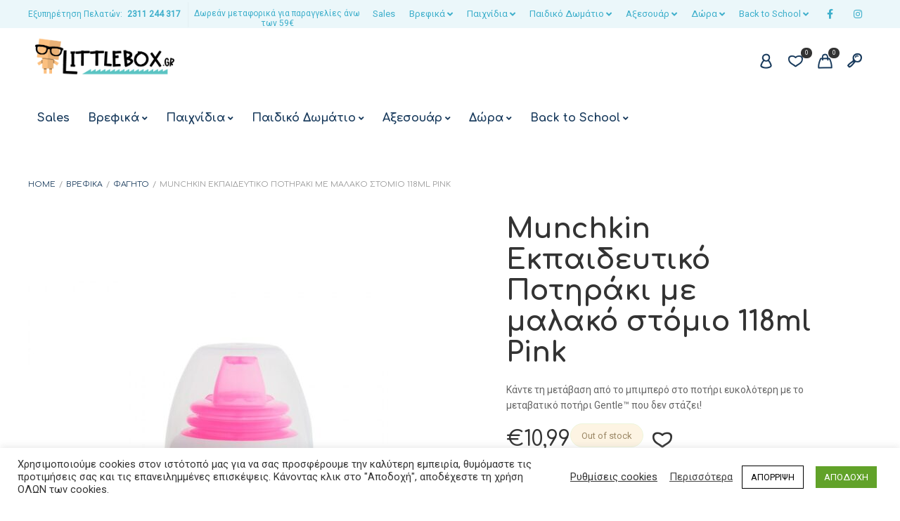

--- FILE ---
content_type: text/html; charset=UTF-8
request_url: https://littlebox.gr/product/munchkin-ekpaideytiko-potiraki-me-malako-stomio-pink/
body_size: 39947
content:
<!DOCTYPE html>
<html xmlns="http://www.w3.org/1999/xhtml" lang="el">
	<head>
		<meta http-equiv="Content-Type" content="text/html; charset=UTF-8" />
		<meta name="viewport" content="width=device-width, maximum-scale=1" />
		<link rel="profile" href="http://gmpg.org/xfn/11" />
		<link rel="pingback" href="https://littlebox.gr/xmlrpc.php" />
						<script>document.documentElement.className = document.documentElement.className + ' yes-js js_active js'</script>
			<meta name='robots' content='index, follow, max-image-preview:large, max-snippet:-1, max-video-preview:-1' />

	<!-- This site is optimized with the Yoast SEO plugin v26.8 - https://yoast.com/product/yoast-seo-wordpress/ -->
	<title>Munchkin Εκπαιδευτικό Ποτηράκι με μαλακό στόμιο 118ml Pink |</title>
	<meta name="description" content="Munchkin Εκπαιδευτικό Ποτηράκι με μαλακό στόμιο 118ml pink Gentle cup. Κάντε τη μετάβαση από το μπιμπερό στο ποτήρι ευκολότερη αυτό το ποτήρι που δεν στάζει" />
	<link rel="canonical" href="https://littlebox.gr/product/munchkin-ekpaideytiko-potiraki-me-malako-stomio-pink/" />
	<meta property="og:locale" content="el_GR" />
	<meta property="og:type" content="article" />
	<meta property="og:title" content="Munchkin Εκπαιδευτικό Ποτηράκι με μαλακό στόμιο 118ml Pink |" />
	<meta property="og:description" content="Munchkin Εκπαιδευτικό Ποτηράκι με μαλακό στόμιο 118ml pink Gentle cup. Κάντε τη μετάβαση από το μπιμπερό στο ποτήρι ευκολότερη αυτό το ποτήρι που δεν στάζει" />
	<meta property="og:url" content="https://littlebox.gr/product/munchkin-ekpaideytiko-potiraki-me-malako-stomio-pink/" />
	<meta property="og:site_name" content="Littlebox" />
	<meta property="article:publisher" content="https://www.facebook.com/LittleBox.gr" />
	<meta property="article:modified_time" content="2025-10-13T09:38:30+00:00" />
	<meta property="og:image" content="https://littlebox.gr/wp-content/uploads/2024/02/munchkin-gentle-first-cup-pink-littlebox.gr_.jpg" />
	<meta property="og:image:width" content="1100" />
	<meta property="og:image:height" content="1422" />
	<meta property="og:image:type" content="image/jpeg" />
	<meta name="twitter:card" content="summary_large_image" />
	<meta name="twitter:label1" content="Εκτιμώμενος χρόνος ανάγνωσης" />
	<meta name="twitter:data1" content="1 λεπτό" />
	<script type="application/ld+json" class="yoast-schema-graph">{"@context":"https://schema.org","@graph":[{"@type":["WebPage","ItemPage"],"@id":"https://littlebox.gr/product/munchkin-ekpaideytiko-potiraki-me-malako-stomio-pink/","url":"https://littlebox.gr/product/munchkin-ekpaideytiko-potiraki-me-malako-stomio-pink/","name":"Munchkin Εκπαιδευτικό Ποτηράκι με μαλακό στόμιο 118ml Pink |","isPartOf":{"@id":"https://littlebox.gr/#website"},"primaryImageOfPage":{"@id":"https://littlebox.gr/product/munchkin-ekpaideytiko-potiraki-me-malako-stomio-pink/#primaryimage"},"image":{"@id":"https://littlebox.gr/product/munchkin-ekpaideytiko-potiraki-me-malako-stomio-pink/#primaryimage"},"thumbnailUrl":"https://littlebox.gr/wp-content/uploads/2024/02/munchkin-gentle-first-cup-pink-littlebox.gr_.jpg","datePublished":"2024-02-19T09:39:30+00:00","dateModified":"2025-10-13T09:38:30+00:00","description":"Munchkin Εκπαιδευτικό Ποτηράκι με μαλακό στόμιο 118ml pink Gentle cup. Κάντε τη μετάβαση από το μπιμπερό στο ποτήρι ευκολότερη αυτό το ποτήρι που δεν στάζει","breadcrumb":{"@id":"https://littlebox.gr/product/munchkin-ekpaideytiko-potiraki-me-malako-stomio-pink/#breadcrumb"},"inLanguage":"el","potentialAction":[{"@type":"ReadAction","target":["https://littlebox.gr/product/munchkin-ekpaideytiko-potiraki-me-malako-stomio-pink/"]}]},{"@type":"ImageObject","inLanguage":"el","@id":"https://littlebox.gr/product/munchkin-ekpaideytiko-potiraki-me-malako-stomio-pink/#primaryimage","url":"https://littlebox.gr/wp-content/uploads/2024/02/munchkin-gentle-first-cup-pink-littlebox.gr_.jpg","contentUrl":"https://littlebox.gr/wp-content/uploads/2024/02/munchkin-gentle-first-cup-pink-littlebox.gr_.jpg","width":1100,"height":1422},{"@type":"BreadcrumbList","@id":"https://littlebox.gr/product/munchkin-ekpaideytiko-potiraki-me-malako-stomio-pink/#breadcrumb","itemListElement":[{"@type":"ListItem","position":1,"name":"Αρχική","item":"https://littlebox.gr/"},{"@type":"ListItem","position":2,"name":"Προιόντα","item":"https://littlebox.gr/paixnidia-kai-vrefika-eidh/"},{"@type":"ListItem","position":3,"name":"Munchkin Εκπαιδευτικό Ποτηράκι με μαλακό στόμιο 118ml Pink"}]},{"@type":"WebSite","@id":"https://littlebox.gr/#website","url":"https://littlebox.gr/","name":"Littlebox","description":"Toy &amp; Game Retail","publisher":{"@id":"https://littlebox.gr/#organization"},"potentialAction":[{"@type":"SearchAction","target":{"@type":"EntryPoint","urlTemplate":"https://littlebox.gr/?s={search_term_string}"},"query-input":{"@type":"PropertyValueSpecification","valueRequired":true,"valueName":"search_term_string"}}],"inLanguage":"el"},{"@type":"Organization","@id":"https://littlebox.gr/#organization","name":"Littlebox","url":"https://littlebox.gr/","logo":{"@type":"ImageObject","inLanguage":"el","@id":"https://littlebox.gr/#/schema/logo/image/","url":"https://littlebox.gr/wp-content/uploads/2020/11/logo-horizontal-for-header.png","contentUrl":"https://littlebox.gr/wp-content/uploads/2020/11/logo-horizontal-for-header.png","width":498,"height":153,"caption":"Littlebox"},"image":{"@id":"https://littlebox.gr/#/schema/logo/image/"},"sameAs":["https://www.facebook.com/LittleBox.gr","https://www.instagram.com/littlebox.gr/"]}]}</script>
	<!-- / Yoast SEO plugin. -->


<script type='application/javascript'  id='pys-version-script'>console.log('PixelYourSite Free version 11.1.5.2');</script>
<link rel='dns-prefetch' href='//www.google.com' />
<link rel='dns-prefetch' href='//static.addtoany.com' />
<link rel='dns-prefetch' href='//fonts.googleapis.com' />
<link rel='dns-prefetch' href='//www.googletagmanager.com' />
<link href='https://fonts.gstatic.com' crossorigin rel='preconnect' />
<link rel="alternate" type="application/rss+xml" title="Ροή RSS &raquo; Littlebox" href="https://littlebox.gr/feed/" />
<link rel="alternate" type="application/rss+xml" title="Ροή Σχολίων &raquo; Littlebox" href="https://littlebox.gr/comments/feed/" />
<link rel="alternate" type="application/rss+xml" title="Ροή Σχολίων Littlebox &raquo; Munchkin Εκπαιδευτικό Ποτηράκι με μαλακό στόμιο 118ml Pink" href="https://littlebox.gr/product/munchkin-ekpaideytiko-potiraki-me-malako-stomio-pink/feed/" />
<link rel="alternate" title="oEmbed (JSON)" type="application/json+oembed" href="https://littlebox.gr/wp-json/oembed/1.0/embed?url=https%3A%2F%2Flittlebox.gr%2Fproduct%2Fmunchkin-ekpaideytiko-potiraki-me-malako-stomio-pink%2F" />
<link rel="alternate" title="oEmbed (XML)" type="text/xml+oembed" href="https://littlebox.gr/wp-json/oembed/1.0/embed?url=https%3A%2F%2Flittlebox.gr%2Fproduct%2Fmunchkin-ekpaideytiko-potiraki-me-malako-stomio-pink%2F&#038;format=xml" />
<style id='wp-img-auto-sizes-contain-inline-css' type='text/css'>
img:is([sizes=auto i],[sizes^="auto," i]){contain-intrinsic-size:3000px 1500px}
/*# sourceURL=wp-img-auto-sizes-contain-inline-css */
</style>
<link rel='stylesheet' id='sbi_styles-css' href='https://littlebox.gr/wp-content/plugins/instagram-feed/css/sbi-styles.min.css?ver=6.10.0' type='text/css' media='all' />
<style id='wp-emoji-styles-inline-css' type='text/css'>

	img.wp-smiley, img.emoji {
		display: inline !important;
		border: none !important;
		box-shadow: none !important;
		height: 1em !important;
		width: 1em !important;
		margin: 0 0.07em !important;
		vertical-align: -0.1em !important;
		background: none !important;
		padding: 0 !important;
	}
/*# sourceURL=wp-emoji-styles-inline-css */
</style>
<link rel='stylesheet' id='wp-block-library-css' href='https://littlebox.gr/wp-includes/css/dist/block-library/style.min.css?ver=6.9' type='text/css' media='all' />
<link rel='stylesheet' id='wc-blocks-style-css' href='https://littlebox.gr/wp-content/plugins/woocommerce/assets/client/blocks/wc-blocks.css?ver=wc-9.3.5' type='text/css' media='all' />
<link rel='stylesheet' id='jquery-selectBox-css' href='https://littlebox.gr/wp-content/plugins/yith-woocommerce-wishlist/assets/css/jquery.selectBox.css?ver=1.2.0' type='text/css' media='all' />
<link rel='stylesheet' id='woocommerce_prettyPhoto_css-css' href='//littlebox.gr/wp-content/plugins/woocommerce/assets/css/prettyPhoto.css?ver=3.1.6' type='text/css' media='all' />
<link rel='stylesheet' id='yith-wcwl-main-css' href='https://littlebox.gr/wp-content/plugins/yith-woocommerce-wishlist/assets/css/style.css?ver=4.12.0' type='text/css' media='all' />
<style id='yith-wcwl-main-inline-css' type='text/css'>
 :root { --color-add-to-wishlist-background: #333333; --color-add-to-wishlist-text: #FFFFFF; --color-add-to-wishlist-border: #333333; --color-add-to-wishlist-background-hover: #333333; --color-add-to-wishlist-text-hover: #FFFFFF; --color-add-to-wishlist-border-hover: #333333; --rounded-corners-radius: 16px; --color-add-to-cart-background: #333333; --color-add-to-cart-text: #FFFFFF; --color-add-to-cart-border: #333333; --color-add-to-cart-background-hover: #4F4F4F; --color-add-to-cart-text-hover: #FFFFFF; --color-add-to-cart-border-hover: #4F4F4F; --add-to-cart-rounded-corners-radius: 16px; --color-button-style-1-background: #333333; --color-button-style-1-text: #FFFFFF; --color-button-style-1-border: #333333; --color-button-style-1-background-hover: #4F4F4F; --color-button-style-1-text-hover: #FFFFFF; --color-button-style-1-border-hover: #4F4F4F; --color-button-style-2-background: #333333; --color-button-style-2-text: #FFFFFF; --color-button-style-2-border: #333333; --color-button-style-2-background-hover: #4F4F4F; --color-button-style-2-text-hover: #FFFFFF; --color-button-style-2-border-hover: #4F4F4F; --color-wishlist-table-background: #FFFFFF; --color-wishlist-table-text: #6d6c6c; --color-wishlist-table-border: #FFFFFF; --color-headers-background: #F4F4F4; --color-share-button-color: #595a5a; --color-share-button-color-hover: #6c7273; --color-fb-button-background: #ffffff; --color-fb-button-background-hover: #ffffff; --color-tw-button-background: #ffffff; --color-tw-button-background-hover: #ffffff; --color-pr-button-background: #ffffff; --color-pr-button-background-hover: #ffffff; --color-em-button-background: #ffffff; --color-em-button-background-hover: #ffffff; --color-wa-button-background: #ffffff; --color-wa-button-background-hover: #ffffff; --feedback-duration: 3s } 
 :root { --color-add-to-wishlist-background: #333333; --color-add-to-wishlist-text: #FFFFFF; --color-add-to-wishlist-border: #333333; --color-add-to-wishlist-background-hover: #333333; --color-add-to-wishlist-text-hover: #FFFFFF; --color-add-to-wishlist-border-hover: #333333; --rounded-corners-radius: 16px; --color-add-to-cart-background: #333333; --color-add-to-cart-text: #FFFFFF; --color-add-to-cart-border: #333333; --color-add-to-cart-background-hover: #4F4F4F; --color-add-to-cart-text-hover: #FFFFFF; --color-add-to-cart-border-hover: #4F4F4F; --add-to-cart-rounded-corners-radius: 16px; --color-button-style-1-background: #333333; --color-button-style-1-text: #FFFFFF; --color-button-style-1-border: #333333; --color-button-style-1-background-hover: #4F4F4F; --color-button-style-1-text-hover: #FFFFFF; --color-button-style-1-border-hover: #4F4F4F; --color-button-style-2-background: #333333; --color-button-style-2-text: #FFFFFF; --color-button-style-2-border: #333333; --color-button-style-2-background-hover: #4F4F4F; --color-button-style-2-text-hover: #FFFFFF; --color-button-style-2-border-hover: #4F4F4F; --color-wishlist-table-background: #FFFFFF; --color-wishlist-table-text: #6d6c6c; --color-wishlist-table-border: #FFFFFF; --color-headers-background: #F4F4F4; --color-share-button-color: #595a5a; --color-share-button-color-hover: #6c7273; --color-fb-button-background: #ffffff; --color-fb-button-background-hover: #ffffff; --color-tw-button-background: #ffffff; --color-tw-button-background-hover: #ffffff; --color-pr-button-background: #ffffff; --color-pr-button-background-hover: #ffffff; --color-em-button-background: #ffffff; --color-em-button-background-hover: #ffffff; --color-wa-button-background: #ffffff; --color-wa-button-background-hover: #ffffff; --feedback-duration: 3s } 
 :root { --color-add-to-wishlist-background: #333333; --color-add-to-wishlist-text: #FFFFFF; --color-add-to-wishlist-border: #333333; --color-add-to-wishlist-background-hover: #333333; --color-add-to-wishlist-text-hover: #FFFFFF; --color-add-to-wishlist-border-hover: #333333; --rounded-corners-radius: 16px; --color-add-to-cart-background: #333333; --color-add-to-cart-text: #FFFFFF; --color-add-to-cart-border: #333333; --color-add-to-cart-background-hover: #4F4F4F; --color-add-to-cart-text-hover: #FFFFFF; --color-add-to-cart-border-hover: #4F4F4F; --add-to-cart-rounded-corners-radius: 16px; --color-button-style-1-background: #333333; --color-button-style-1-text: #FFFFFF; --color-button-style-1-border: #333333; --color-button-style-1-background-hover: #4F4F4F; --color-button-style-1-text-hover: #FFFFFF; --color-button-style-1-border-hover: #4F4F4F; --color-button-style-2-background: #333333; --color-button-style-2-text: #FFFFFF; --color-button-style-2-border: #333333; --color-button-style-2-background-hover: #4F4F4F; --color-button-style-2-text-hover: #FFFFFF; --color-button-style-2-border-hover: #4F4F4F; --color-wishlist-table-background: #FFFFFF; --color-wishlist-table-text: #6d6c6c; --color-wishlist-table-border: #FFFFFF; --color-headers-background: #F4F4F4; --color-share-button-color: #595a5a; --color-share-button-color-hover: #6c7273; --color-fb-button-background: #ffffff; --color-fb-button-background-hover: #ffffff; --color-tw-button-background: #ffffff; --color-tw-button-background-hover: #ffffff; --color-pr-button-background: #ffffff; --color-pr-button-background-hover: #ffffff; --color-em-button-background: #ffffff; --color-em-button-background-hover: #ffffff; --color-wa-button-background: #ffffff; --color-wa-button-background-hover: #ffffff; --feedback-duration: 3s } 
 :root { --color-add-to-wishlist-background: #333333; --color-add-to-wishlist-text: #FFFFFF; --color-add-to-wishlist-border: #333333; --color-add-to-wishlist-background-hover: #333333; --color-add-to-wishlist-text-hover: #FFFFFF; --color-add-to-wishlist-border-hover: #333333; --rounded-corners-radius: 16px; --color-add-to-cart-background: #333333; --color-add-to-cart-text: #FFFFFF; --color-add-to-cart-border: #333333; --color-add-to-cart-background-hover: #4F4F4F; --color-add-to-cart-text-hover: #FFFFFF; --color-add-to-cart-border-hover: #4F4F4F; --add-to-cart-rounded-corners-radius: 16px; --color-button-style-1-background: #333333; --color-button-style-1-text: #FFFFFF; --color-button-style-1-border: #333333; --color-button-style-1-background-hover: #4F4F4F; --color-button-style-1-text-hover: #FFFFFF; --color-button-style-1-border-hover: #4F4F4F; --color-button-style-2-background: #333333; --color-button-style-2-text: #FFFFFF; --color-button-style-2-border: #333333; --color-button-style-2-background-hover: #4F4F4F; --color-button-style-2-text-hover: #FFFFFF; --color-button-style-2-border-hover: #4F4F4F; --color-wishlist-table-background: #FFFFFF; --color-wishlist-table-text: #6d6c6c; --color-wishlist-table-border: #FFFFFF; --color-headers-background: #F4F4F4; --color-share-button-color: #595a5a; --color-share-button-color-hover: #6c7273; --color-fb-button-background: #ffffff; --color-fb-button-background-hover: #ffffff; --color-tw-button-background: #ffffff; --color-tw-button-background-hover: #ffffff; --color-pr-button-background: #ffffff; --color-pr-button-background-hover: #ffffff; --color-em-button-background: #ffffff; --color-em-button-background-hover: #ffffff; --color-wa-button-background: #ffffff; --color-wa-button-background-hover: #ffffff; --feedback-duration: 3s } 
 :root { --color-add-to-wishlist-background: #333333; --color-add-to-wishlist-text: #FFFFFF; --color-add-to-wishlist-border: #333333; --color-add-to-wishlist-background-hover: #333333; --color-add-to-wishlist-text-hover: #FFFFFF; --color-add-to-wishlist-border-hover: #333333; --rounded-corners-radius: 16px; --color-add-to-cart-background: #333333; --color-add-to-cart-text: #FFFFFF; --color-add-to-cart-border: #333333; --color-add-to-cart-background-hover: #4F4F4F; --color-add-to-cart-text-hover: #FFFFFF; --color-add-to-cart-border-hover: #4F4F4F; --add-to-cart-rounded-corners-radius: 16px; --color-button-style-1-background: #333333; --color-button-style-1-text: #FFFFFF; --color-button-style-1-border: #333333; --color-button-style-1-background-hover: #4F4F4F; --color-button-style-1-text-hover: #FFFFFF; --color-button-style-1-border-hover: #4F4F4F; --color-button-style-2-background: #333333; --color-button-style-2-text: #FFFFFF; --color-button-style-2-border: #333333; --color-button-style-2-background-hover: #4F4F4F; --color-button-style-2-text-hover: #FFFFFF; --color-button-style-2-border-hover: #4F4F4F; --color-wishlist-table-background: #FFFFFF; --color-wishlist-table-text: #6d6c6c; --color-wishlist-table-border: #FFFFFF; --color-headers-background: #F4F4F4; --color-share-button-color: #595a5a; --color-share-button-color-hover: #6c7273; --color-fb-button-background: #ffffff; --color-fb-button-background-hover: #ffffff; --color-tw-button-background: #ffffff; --color-tw-button-background-hover: #ffffff; --color-pr-button-background: #ffffff; --color-pr-button-background-hover: #ffffff; --color-em-button-background: #ffffff; --color-em-button-background-hover: #ffffff; --color-wa-button-background: #ffffff; --color-wa-button-background-hover: #ffffff; --feedback-duration: 3s } 
 :root { --color-add-to-wishlist-background: #333333; --color-add-to-wishlist-text: #FFFFFF; --color-add-to-wishlist-border: #333333; --color-add-to-wishlist-background-hover: #333333; --color-add-to-wishlist-text-hover: #FFFFFF; --color-add-to-wishlist-border-hover: #333333; --rounded-corners-radius: 16px; --color-add-to-cart-background: #333333; --color-add-to-cart-text: #FFFFFF; --color-add-to-cart-border: #333333; --color-add-to-cart-background-hover: #4F4F4F; --color-add-to-cart-text-hover: #FFFFFF; --color-add-to-cart-border-hover: #4F4F4F; --add-to-cart-rounded-corners-radius: 16px; --color-button-style-1-background: #333333; --color-button-style-1-text: #FFFFFF; --color-button-style-1-border: #333333; --color-button-style-1-background-hover: #4F4F4F; --color-button-style-1-text-hover: #FFFFFF; --color-button-style-1-border-hover: #4F4F4F; --color-button-style-2-background: #333333; --color-button-style-2-text: #FFFFFF; --color-button-style-2-border: #333333; --color-button-style-2-background-hover: #4F4F4F; --color-button-style-2-text-hover: #FFFFFF; --color-button-style-2-border-hover: #4F4F4F; --color-wishlist-table-background: #FFFFFF; --color-wishlist-table-text: #6d6c6c; --color-wishlist-table-border: #FFFFFF; --color-headers-background: #F4F4F4; --color-share-button-color: #595a5a; --color-share-button-color-hover: #6c7273; --color-fb-button-background: #ffffff; --color-fb-button-background-hover: #ffffff; --color-tw-button-background: #ffffff; --color-tw-button-background-hover: #ffffff; --color-pr-button-background: #ffffff; --color-pr-button-background-hover: #ffffff; --color-em-button-background: #ffffff; --color-em-button-background-hover: #ffffff; --color-wa-button-background: #ffffff; --color-wa-button-background-hover: #ffffff; --feedback-duration: 3s } 
 :root { --color-add-to-wishlist-background: #333333; --color-add-to-wishlist-text: #FFFFFF; --color-add-to-wishlist-border: #333333; --color-add-to-wishlist-background-hover: #333333; --color-add-to-wishlist-text-hover: #FFFFFF; --color-add-to-wishlist-border-hover: #333333; --rounded-corners-radius: 16px; --color-add-to-cart-background: #333333; --color-add-to-cart-text: #FFFFFF; --color-add-to-cart-border: #333333; --color-add-to-cart-background-hover: #4F4F4F; --color-add-to-cart-text-hover: #FFFFFF; --color-add-to-cart-border-hover: #4F4F4F; --add-to-cart-rounded-corners-radius: 16px; --color-button-style-1-background: #333333; --color-button-style-1-text: #FFFFFF; --color-button-style-1-border: #333333; --color-button-style-1-background-hover: #4F4F4F; --color-button-style-1-text-hover: #FFFFFF; --color-button-style-1-border-hover: #4F4F4F; --color-button-style-2-background: #333333; --color-button-style-2-text: #FFFFFF; --color-button-style-2-border: #333333; --color-button-style-2-background-hover: #4F4F4F; --color-button-style-2-text-hover: #FFFFFF; --color-button-style-2-border-hover: #4F4F4F; --color-wishlist-table-background: #FFFFFF; --color-wishlist-table-text: #6d6c6c; --color-wishlist-table-border: #FFFFFF; --color-headers-background: #F4F4F4; --color-share-button-color: #595a5a; --color-share-button-color-hover: #6c7273; --color-fb-button-background: #ffffff; --color-fb-button-background-hover: #ffffff; --color-tw-button-background: #ffffff; --color-tw-button-background-hover: #ffffff; --color-pr-button-background: #ffffff; --color-pr-button-background-hover: #ffffff; --color-em-button-background: #ffffff; --color-em-button-background-hover: #ffffff; --color-wa-button-background: #ffffff; --color-wa-button-background-hover: #ffffff; --feedback-duration: 3s } 
/*# sourceURL=yith-wcwl-main-inline-css */
</style>
<style id='global-styles-inline-css' type='text/css'>
:root{--wp--preset--aspect-ratio--square: 1;--wp--preset--aspect-ratio--4-3: 4/3;--wp--preset--aspect-ratio--3-4: 3/4;--wp--preset--aspect-ratio--3-2: 3/2;--wp--preset--aspect-ratio--2-3: 2/3;--wp--preset--aspect-ratio--16-9: 16/9;--wp--preset--aspect-ratio--9-16: 9/16;--wp--preset--color--black: #000000;--wp--preset--color--cyan-bluish-gray: #abb8c3;--wp--preset--color--white: #ffffff;--wp--preset--color--pale-pink: #f78da7;--wp--preset--color--vivid-red: #cf2e2e;--wp--preset--color--luminous-vivid-orange: #ff6900;--wp--preset--color--luminous-vivid-amber: #fcb900;--wp--preset--color--light-green-cyan: #7bdcb5;--wp--preset--color--vivid-green-cyan: #00d084;--wp--preset--color--pale-cyan-blue: #8ed1fc;--wp--preset--color--vivid-cyan-blue: #0693e3;--wp--preset--color--vivid-purple: #9b51e0;--wp--preset--gradient--vivid-cyan-blue-to-vivid-purple: linear-gradient(135deg,rgb(6,147,227) 0%,rgb(155,81,224) 100%);--wp--preset--gradient--light-green-cyan-to-vivid-green-cyan: linear-gradient(135deg,rgb(122,220,180) 0%,rgb(0,208,130) 100%);--wp--preset--gradient--luminous-vivid-amber-to-luminous-vivid-orange: linear-gradient(135deg,rgb(252,185,0) 0%,rgb(255,105,0) 100%);--wp--preset--gradient--luminous-vivid-orange-to-vivid-red: linear-gradient(135deg,rgb(255,105,0) 0%,rgb(207,46,46) 100%);--wp--preset--gradient--very-light-gray-to-cyan-bluish-gray: linear-gradient(135deg,rgb(238,238,238) 0%,rgb(169,184,195) 100%);--wp--preset--gradient--cool-to-warm-spectrum: linear-gradient(135deg,rgb(74,234,220) 0%,rgb(151,120,209) 20%,rgb(207,42,186) 40%,rgb(238,44,130) 60%,rgb(251,105,98) 80%,rgb(254,248,76) 100%);--wp--preset--gradient--blush-light-purple: linear-gradient(135deg,rgb(255,206,236) 0%,rgb(152,150,240) 100%);--wp--preset--gradient--blush-bordeaux: linear-gradient(135deg,rgb(254,205,165) 0%,rgb(254,45,45) 50%,rgb(107,0,62) 100%);--wp--preset--gradient--luminous-dusk: linear-gradient(135deg,rgb(255,203,112) 0%,rgb(199,81,192) 50%,rgb(65,88,208) 100%);--wp--preset--gradient--pale-ocean: linear-gradient(135deg,rgb(255,245,203) 0%,rgb(182,227,212) 50%,rgb(51,167,181) 100%);--wp--preset--gradient--electric-grass: linear-gradient(135deg,rgb(202,248,128) 0%,rgb(113,206,126) 100%);--wp--preset--gradient--midnight: linear-gradient(135deg,rgb(2,3,129) 0%,rgb(40,116,252) 100%);--wp--preset--font-size--small: 13px;--wp--preset--font-size--medium: 20px;--wp--preset--font-size--large: 36px;--wp--preset--font-size--x-large: 42px;--wp--preset--font-family--inter: "Inter", sans-serif;--wp--preset--font-family--cardo: Cardo;--wp--preset--spacing--20: 0.44rem;--wp--preset--spacing--30: 0.67rem;--wp--preset--spacing--40: 1rem;--wp--preset--spacing--50: 1.5rem;--wp--preset--spacing--60: 2.25rem;--wp--preset--spacing--70: 3.38rem;--wp--preset--spacing--80: 5.06rem;--wp--preset--shadow--natural: 6px 6px 9px rgba(0, 0, 0, 0.2);--wp--preset--shadow--deep: 12px 12px 50px rgba(0, 0, 0, 0.4);--wp--preset--shadow--sharp: 6px 6px 0px rgba(0, 0, 0, 0.2);--wp--preset--shadow--outlined: 6px 6px 0px -3px rgb(255, 255, 255), 6px 6px rgb(0, 0, 0);--wp--preset--shadow--crisp: 6px 6px 0px rgb(0, 0, 0);}:where(.is-layout-flex){gap: 0.5em;}:where(.is-layout-grid){gap: 0.5em;}body .is-layout-flex{display: flex;}.is-layout-flex{flex-wrap: wrap;align-items: center;}.is-layout-flex > :is(*, div){margin: 0;}body .is-layout-grid{display: grid;}.is-layout-grid > :is(*, div){margin: 0;}:where(.wp-block-columns.is-layout-flex){gap: 2em;}:where(.wp-block-columns.is-layout-grid){gap: 2em;}:where(.wp-block-post-template.is-layout-flex){gap: 1.25em;}:where(.wp-block-post-template.is-layout-grid){gap: 1.25em;}.has-black-color{color: var(--wp--preset--color--black) !important;}.has-cyan-bluish-gray-color{color: var(--wp--preset--color--cyan-bluish-gray) !important;}.has-white-color{color: var(--wp--preset--color--white) !important;}.has-pale-pink-color{color: var(--wp--preset--color--pale-pink) !important;}.has-vivid-red-color{color: var(--wp--preset--color--vivid-red) !important;}.has-luminous-vivid-orange-color{color: var(--wp--preset--color--luminous-vivid-orange) !important;}.has-luminous-vivid-amber-color{color: var(--wp--preset--color--luminous-vivid-amber) !important;}.has-light-green-cyan-color{color: var(--wp--preset--color--light-green-cyan) !important;}.has-vivid-green-cyan-color{color: var(--wp--preset--color--vivid-green-cyan) !important;}.has-pale-cyan-blue-color{color: var(--wp--preset--color--pale-cyan-blue) !important;}.has-vivid-cyan-blue-color{color: var(--wp--preset--color--vivid-cyan-blue) !important;}.has-vivid-purple-color{color: var(--wp--preset--color--vivid-purple) !important;}.has-black-background-color{background-color: var(--wp--preset--color--black) !important;}.has-cyan-bluish-gray-background-color{background-color: var(--wp--preset--color--cyan-bluish-gray) !important;}.has-white-background-color{background-color: var(--wp--preset--color--white) !important;}.has-pale-pink-background-color{background-color: var(--wp--preset--color--pale-pink) !important;}.has-vivid-red-background-color{background-color: var(--wp--preset--color--vivid-red) !important;}.has-luminous-vivid-orange-background-color{background-color: var(--wp--preset--color--luminous-vivid-orange) !important;}.has-luminous-vivid-amber-background-color{background-color: var(--wp--preset--color--luminous-vivid-amber) !important;}.has-light-green-cyan-background-color{background-color: var(--wp--preset--color--light-green-cyan) !important;}.has-vivid-green-cyan-background-color{background-color: var(--wp--preset--color--vivid-green-cyan) !important;}.has-pale-cyan-blue-background-color{background-color: var(--wp--preset--color--pale-cyan-blue) !important;}.has-vivid-cyan-blue-background-color{background-color: var(--wp--preset--color--vivid-cyan-blue) !important;}.has-vivid-purple-background-color{background-color: var(--wp--preset--color--vivid-purple) !important;}.has-black-border-color{border-color: var(--wp--preset--color--black) !important;}.has-cyan-bluish-gray-border-color{border-color: var(--wp--preset--color--cyan-bluish-gray) !important;}.has-white-border-color{border-color: var(--wp--preset--color--white) !important;}.has-pale-pink-border-color{border-color: var(--wp--preset--color--pale-pink) !important;}.has-vivid-red-border-color{border-color: var(--wp--preset--color--vivid-red) !important;}.has-luminous-vivid-orange-border-color{border-color: var(--wp--preset--color--luminous-vivid-orange) !important;}.has-luminous-vivid-amber-border-color{border-color: var(--wp--preset--color--luminous-vivid-amber) !important;}.has-light-green-cyan-border-color{border-color: var(--wp--preset--color--light-green-cyan) !important;}.has-vivid-green-cyan-border-color{border-color: var(--wp--preset--color--vivid-green-cyan) !important;}.has-pale-cyan-blue-border-color{border-color: var(--wp--preset--color--pale-cyan-blue) !important;}.has-vivid-cyan-blue-border-color{border-color: var(--wp--preset--color--vivid-cyan-blue) !important;}.has-vivid-purple-border-color{border-color: var(--wp--preset--color--vivid-purple) !important;}.has-vivid-cyan-blue-to-vivid-purple-gradient-background{background: var(--wp--preset--gradient--vivid-cyan-blue-to-vivid-purple) !important;}.has-light-green-cyan-to-vivid-green-cyan-gradient-background{background: var(--wp--preset--gradient--light-green-cyan-to-vivid-green-cyan) !important;}.has-luminous-vivid-amber-to-luminous-vivid-orange-gradient-background{background: var(--wp--preset--gradient--luminous-vivid-amber-to-luminous-vivid-orange) !important;}.has-luminous-vivid-orange-to-vivid-red-gradient-background{background: var(--wp--preset--gradient--luminous-vivid-orange-to-vivid-red) !important;}.has-very-light-gray-to-cyan-bluish-gray-gradient-background{background: var(--wp--preset--gradient--very-light-gray-to-cyan-bluish-gray) !important;}.has-cool-to-warm-spectrum-gradient-background{background: var(--wp--preset--gradient--cool-to-warm-spectrum) !important;}.has-blush-light-purple-gradient-background{background: var(--wp--preset--gradient--blush-light-purple) !important;}.has-blush-bordeaux-gradient-background{background: var(--wp--preset--gradient--blush-bordeaux) !important;}.has-luminous-dusk-gradient-background{background: var(--wp--preset--gradient--luminous-dusk) !important;}.has-pale-ocean-gradient-background{background: var(--wp--preset--gradient--pale-ocean) !important;}.has-electric-grass-gradient-background{background: var(--wp--preset--gradient--electric-grass) !important;}.has-midnight-gradient-background{background: var(--wp--preset--gradient--midnight) !important;}.has-small-font-size{font-size: var(--wp--preset--font-size--small) !important;}.has-medium-font-size{font-size: var(--wp--preset--font-size--medium) !important;}.has-large-font-size{font-size: var(--wp--preset--font-size--large) !important;}.has-x-large-font-size{font-size: var(--wp--preset--font-size--x-large) !important;}
/*# sourceURL=global-styles-inline-css */
</style>

<style id='classic-theme-styles-inline-css' type='text/css'>
/*! This file is auto-generated */
.wp-block-button__link{color:#fff;background-color:#32373c;border-radius:9999px;box-shadow:none;text-decoration:none;padding:calc(.667em + 2px) calc(1.333em + 2px);font-size:1.125em}.wp-block-file__button{background:#32373c;color:#fff;text-decoration:none}
/*# sourceURL=/wp-includes/css/classic-themes.min.css */
</style>
<link rel='stylesheet' id='flexslider-css' href='https://littlebox.gr/wp-content/plugins/js_composer/assets/lib/flexslider/flexslider.min.css?ver=6.11.0' type='text/css' media='all' />
<link rel='stylesheet' id='owl-carousel-css' href='https://littlebox.gr/wp-content/themes/babystreet/styles/owl-carousel2-dist/assets/owl.carousel.min.css?ver=2.3.4' type='text/css' media='all' />
<link rel='stylesheet' id='owl-carousel-theme-default-css' href='https://littlebox.gr/wp-content/themes/babystreet/styles/owl-carousel2-dist/assets/owl.theme.default.min.css?ver=2.3.4' type='text/css' media='all' />
<link rel='stylesheet' id='owl-carousel-animate-css' href='https://littlebox.gr/wp-content/themes/babystreet/styles/owl-carousel2-dist/assets/animate.css?ver=2.3.4' type='text/css' media='all' />
<link rel='stylesheet' id='cloud-zoom-css' href='https://littlebox.gr/wp-content/themes/babystreet/styles/cloud-zoom/cloud-zoom.css?ver=1.0.2' type='text/css' media='all' />
<link rel='stylesheet' id='magnific-css' href='https://littlebox.gr/wp-content/themes/babystreet/styles/magnific/magnific-popup.css?ver=1.0.2' type='text/css' media='all' />
<link rel='stylesheet' id='cookie-law-info-css' href='https://littlebox.gr/wp-content/plugins/cookie-law-info/legacy/public/css/cookie-law-info-public.css?ver=3.4.0' type='text/css' media='all' />
<link rel='stylesheet' id='cookie-law-info-gdpr-css' href='https://littlebox.gr/wp-content/plugins/cookie-law-info/legacy/public/css/cookie-law-info-gdpr.css?ver=3.4.0' type='text/css' media='all' />
<link rel='stylesheet' id='wppss-frontend-stylesheet-css' href='https://littlebox.gr/wp-content/plugins/woo-product-page-social-share/assets/css/front_style.css?ver=6.9' type='text/css' media='all' />
<link rel='stylesheet' id='wppss-bootstrap-stylesheet-css' href='https://littlebox.gr/wp-content/plugins/woo-product-page-social-share/assets/css/bootstrap.css?ver=6.9' type='text/css' media='all' />
<link rel='stylesheet' id='photoswipe-css' href='https://littlebox.gr/wp-content/plugins/woocommerce/assets/css/photoswipe/photoswipe.min.css?ver=9.3.5' type='text/css' media='all' />
<link rel='stylesheet' id='photoswipe-default-skin-css' href='https://littlebox.gr/wp-content/plugins/woocommerce/assets/css/photoswipe/default-skin/default-skin.min.css?ver=9.3.5' type='text/css' media='all' />
<style id='woocommerce-inline-inline-css' type='text/css'>
.woocommerce form .form-row .required { visibility: visible; }
/*# sourceURL=woocommerce-inline-inline-css */
</style>
<link rel='stylesheet' id='parent-style-css' href='https://littlebox.gr/wp-content/themes/babystreet/style.css?ver=6.9' type='text/css' media='all' />
<link rel='stylesheet' id='child-style-css' href='https://littlebox.gr/wp-content/themes/babystreet-child/style.css?ver=6.9' type='text/css' media='all' />
<link rel='preload' as='style'  href='//fonts.googleapis.com/css?family=Roboto%7CComfortaa%3A100%2C100italic%2C200%2C200italic%2C300%2C300italic%2C400%2C400italic%2C500%2C500italic%2C600%2C600italic%2C700%2C700italic%2C800%2C800italic%2C900%2C900italic%26subset%3Dlatin%2Cgreek&#038;display=swap&#038;ver=6.9' type='text/css'  />
<link rel='stylesheet' onload="this.media='all'" id='babystreet-fonts-css' href='//fonts.googleapis.com/css?family=Roboto%7CComfortaa%3A100%2C100italic%2C200%2C200italic%2C300%2C300italic%2C400%2C400italic%2C500%2C500italic%2C600%2C600italic%2C700%2C700italic%2C800%2C800italic%2C900%2C900italic%26subset%3Dlatin%2Cgreek&#038;display=swap&#038;ver=6.9' type='text/css' media='print' />
<link rel='stylesheet' id='babystreet-style-css' href='https://littlebox.gr/wp-content/themes/babystreet-child/style.css?ver=0.2.3' type='text/css' media='all' />
<style id='babystreet-style-inline-css' type='text/css'>
/* Site main accent color */
            .babystreet_content_slider.babystreet_content_slider_light_nav .owl-nav .owl-next, .babystreet_content_slider.babystreet_content_slider_light_nav .owl-nav .owl-prev, div.widget_categories ul li.current-cat > a:before, ul.tabs li.active a, ul.tabs a:hover, #babystreet_price_range, ul.woocommerce-order-overview.woocommerce-thankyou-order-details.order_details li:before, .prod_hold .price_hold, p.product.woocommerce.add_to_cart_inline, .babystreet-promo-wrapper .babystreet-promo-text, .babystreet-related-blog-posts div.post.blog-post.babystreet-post-no-image .babystreet_post_data_holder h2.heading-title:before, button.single_add_to_cart_button:before, .links a.button.add_to_cart_button:after, .links a.button.add_to_cart_button.ajax_add_to_cart:after, #babystreet-account-holder.babystreet-user-is-logged .babystreet-header-account-link-holder > ul li a:hover:before, .commentlist ul.children:before, .infinite-scroll-request:before, .widget_layered_nav_filters li a:before, .links a.button.add_to_cart_button:after, .links a.button.add_to_cart_button.ajax_add_to_cart:after, div.prod_hold .name sup, #main-menu li ul.sub-menu li a sup, div.prod_hold .name sub, #content div.product div.summary h1.heading-title sup, #content div.product div.summary h1.heading-title sub, .babystreet-spec-dot, .count_holder .count_info:before, .babystreet-pricing-table-shortcode .title-icon-holder, .count_holder .count_info_left:before, .widget_layered_nav ul li:hover .count, .widget_layered_nav ul li.chosen a, .widget_product_categories ul li:hover > .count, .widget_product_categories ul li.current-cat > a, .widget_layered_nav ul li:hover a:before, .widget_product_categories ul li:hover a:before, .wpb_babystreet_banner a span.babystreet_banner-icon, .babystreet-event-countdown .is-countdown, .video_controlls a#video-volume:after, div.widget_categories ul li > a:hover:before, #main-menu ul.menu > li > a:hover, #main-menu ul.menu > li.current-menu-item > a, .otw-input-wrap:before, .prod_hold .price_hold:before, a.bbp-forum-title:hover, .portfolio_top .project-data .main-features .checklist li:before, body.babystreet_transparent_header #main-menu ul.menu > li.current-menu-item > a:before, body.babystreet_transparent_header #main-menu ul.menu > li.current-menu-item > a:before, body.babystreet_transparent_header #main-menu ul.menu > li > a:hover:before {
                color: #81d1e5;
            }

            .portfolio-unit-info a.portfolio-lightbox-link, blockquote, q, .wp-block-pullquote:not(.is-style-solid-color), .babystreet-product-slider .owl-nav .owl-next, .babystreet-product-slider .owl-nav .owl-prev, .babystreet_image_list .owl-nav .owl-prev, .babystreet_image_list .owl-nav .owl-next, figure.woocommerce-product-gallery__wrapper .owl-nav .owl-prev, figure.woocommerce-product-gallery__wrapper .owl-nav .owl-next, .babystreet_content_slider .owl-nav .owl-next, .babystreet_content_slider .owl-nav .owl-prev, .woocommerce.owl-carousel .owl-nav .owl-next, .woocommerce.owl-carousel .owl-nav .owl-prev, .related.products .owl-nav .owl-prev, .related.products .owl-nav .owl-next, .similar_projects .owl-nav .owl-prev, .similar_projects .owl-nav .owl-next, .babystreet-portfolio-shortcode .owl-nav .owl-prev, .babystreet-portfolio-shortcode .owl-nav .owl-next, .babystreet_shortcode_latest_posts .owl-nav .owl-prev, .babystreet_shortcode_latest_posts .owl-nav .owl-next, .babystreet-quickview-images .owl-nav .owl-prev, .babystreet-quickview-images .owl-nav .owl-next, .tribe-mini-calendar-event .list-date, #spinner, .babystreet-search-cart-holder:before, .widget_shopping_cart_content p.buttons .button.checkout, .babystreet-wcs-swatches .swatch.swatch-label.selected, .babystreet-wcs-swatches .swatch.swatch-label:hover, .is-babystreet-video .mfp-iframe-holder .mfp-content .mfp-close, a#cancel-comment-reply-link, blockquote:before, q:before, .commentlist li .comment-body:hover .comment-reply-link, a.babystreet-post-nav .entry-info-wrap:after, .babystreet-author-info .title a:after, #comments h3.heading-title span.babystreet_comments_count, #comments h3.heading-title span.babystreet_comments_count, div.babystreet_whole_banner_wrapper:after, .blog-post:hover > .babystreet_post_data_holder h2.heading-title a:after, .wpb_text_column h6 a:hover:after, .wpb_text_column h5 a:hover:after, .wpb_text_column p a:hover:after, .blog-post-meta.post-meta-top .count_comments a, div:not(.babystreet_blog_masonry) > .blog-post.sticky .babystreet_post_data_holder:before, .wcmp_vendor_list .wcmp_sorted_vendors:before, .tribe-events-list div.type-tribe_events .tribe-events-event-cost, .tribe-events-schedule .tribe-events-cost, .woocommerce form.track_order input.button, #bbpress-forums li.bbp-body ul.forum:hover, #bbpress-forums li.bbp-body ul.topic:hover, .woocommerce-shipping-fields input[type="checkbox"]:checked + span:before, .widget_product_categories ul li.current-cat > .count, .widget_layered_nav ul li.chosen .count, .bypostauthor > .comment-body img.avatar, div.product-category.product a h2:after, .babystreet_added_to_cart_notification, #yith-wcwl-popup-message, .babystreet-iconbox h5:after, .babystreet-pricing-heading h5:after, .babystreet_title_holder.centered_title .inner h1.heading-title:before, a.sidebar-trigger, td.tribe-events-present > div:first-of-type, a.mob-close-toggle:hover, .pagination .links a:hover, .dokan-pagination-container .dokan-pagination li a:hover, a.mob-menu-toggle i, .bbp-pagination-links a:hover, .babystreet_content_slider .owl-dot.active span, #main-menu ul.menu > li > a .babystreet-custom-menu-label, .product-category.product h2 mark:after, #main-menu li ul.sub-menu li.babystreet_colum_title > a:after, #main-menu li ul.sub-menu li.babystreet_colum_title > a:before, .blog-post-meta span.sticky_post, .babystreet_image_list a.babystreet-magnific-gallery-item:before, #bbpress-forums > #subscription-toggle a.subscription-toggle, .widget > h3:first-child:before, h2.widgettitle:before, .widget > h3:first-child:after, .babystreet-portfolio-categories ul li a:hover:before, .babystreet-portfolio-categories ul li a.is-checked:before, .babystreet-portfolio-categories ul li a:hover:after, .babystreet-portfolio-categories ul li a.is-checked:after, .flex-direction-nav a, ul.status-closed li.bbp-topic-title .bbp-topic-permalink:before, ul.sticky li.bbp-topic-title .bbp-topic-permalink:before, ul.super-sticky li.bbp-topic-title .bbp-topic-permalink:before {
                background-color: #81d1e5;
            }
            .widget_shopping_cart_content p.buttons .button.checkout {
                box-shadow: 0 0 0 3px #81d1e5;
            }

            .babystreet_image_list a.babystreet-magnific-gallery-item:after, .gallery-item dt a:after, .gallery-item dd a:after, .blocks-gallery-item a:after, .babystreet-user-is-logged .babystreet-header-account-link-holder > ul li, .wpb_single_image a.prettyphoto:before, div.woocommerce-product-gallery__image a:before {
                background-color: #81d1e5;
                box-shadow: 0 0 0 3px #81d1e5;
            }

            .bbp-topics-front ul.super-sticky:hover, .box-sort-filter .ui-slider-horizontal .ui-slider-handle, .widget_price_filter .ui-slider-handle.ui-state-default.ui-corner-all, .bbp-topics ul.super-sticky:hover, .bbp-topics ul.sticky:hover, .bbp-forum-content ul.sticky:hover {
                background-color: #81d1e5 !important;
            }
 
            ul.commentlist > li.pingback {border-left-color: #81d1e5 !Important;}

            div:not(.sidebar) div.widget_search input[type="text"]:focus, div:not(.sidebar) div.widget_product_search input[type="text"]:focus, .portfolio-unit-info a.portfolio-lightbox-link:before, .flex-direction-nav a:after, .babystreet_content_slider .owl-dot.active span:after, .bypostauthor > .comment-body:before, .babystreet-product-slider .count_holder, ul.tabs li.active a, ul.tabs a:hover, .owl-next:before, .owl-prev:before, .babystreet_title_holder .inner .babystreet-title-text-container:before, #spinner:before, blockquote, q, .sidebar.off-canvas-sidebar, .babystreet-author-info, body > div.widget.woocommerce.widget_shopping_cart, .commentlist li .comment-body:hover:before, .commentlist li .comment-body:hover:after, .babystreet-header-account-link-holder, .is-babystreet-video .mfp-iframe-holder .mfp-content, body > #search, .babystreet-quick-view-lightbox .mfp-content, .babystreet-icon-teaser-lightbox .mfp-content, div:not(.babystreet_blog_masonry) > .blog-post.sticky .babystreet_post_data_holder, #bbpress-forums li.bbp-body ul.forum:hover, #bbpress-forums li.bbp-body ul.topic:hover, div.product div.images ol.flex-control-nav li img.flex-active, div.product div.images ol.flex-control-nav li:hover img, .bbp-topics-front ul.super-sticky, .widget_layered_nav ul li:hover .count, .widget_layered_nav ul li.chosen .count, .widget_product_categories ul li.current-cat > .count, .widget_product_categories ul li:hover .count, #main-menu li ul.sub-menu li.babystreet-highlight-menu-item:after, .error404 div.blog-post-excerpt, .babystreet-none-overlay.babystreet-10px-gap .portfolio-unit-holder:hover, .portfolio-unit-info a.portfolio-lightbox-link:hover, body table.booked-calendar td.today .date span, .vc_tta-color-white.vc_tta-style-modern .vc_tta-tab.vc_active > a, .bbp-topics ul.super-sticky, .bbp-topics ul.sticky, .bbp-forum-content ul.sticky, .babystreet-pulsator-accent .wpb_wrapper:after {
                border-color: #81d1e5 !Important;
            }

            ::-moz-selection {
                background: #81d1e5;
            }

            ::selection {
                background: #81d1e5;
            }

            /* Links color */
            a, div.widget_categories ul li a:hover, nav.woocommerce-MyAccount-navigation ul li a:hover, nav.woocommerce-MyAccount-navigation ul li.is-active a, div.widget_nav_menu ul li a:hover, div.widget_archive ul li a:hover, div.widget_recent_comments ul li a:hover, div.widget_pages ul li a:hover, div.widget_links ul li a:hover, div.widget_recent_entries ul a:hover, div.widget_meta ul li a:hover, div.widget_display_forums ul li a:hover, .widget_display_replies ul li a:hover, .widget_display_topics li > a.bbp-forum-title:hover, .widget_display_stats dt:hover, .widget_display_stats dd:hover, div.widget_display_views ul li a:hover, .widget_layered_nav ul li a:hover, .widget_product_categories ul li a:hover {
                color: #57c1db;
            }

            /* Links hover color */
            a:hover {
                color: #81d1e5;
            }

            /* Widgets Title Color */
            .sidebar .widget > h3:first-of-type, .sidebar .widget h2.widgettitle, .wpb_widgetised_column .box h3:first-of-type, h2.wpb_flickr_heading {
                background-color: #81d1e5;
            }

            /* Buttons Default style */
                        /* Wordpress Default Buttons Color */
            a.button, .r_more_blog, button.wcv-button, input.button, .wcv-navigation ul.menu.horizontal li a, input.button, .woocommerce .wishlist_table td.product-add-to-cart a.button, button.button, a.button-inline, #submit_btn, #submit, .wpcf7-submit, input.otw-submit, form.mc4wp-form input[type=submit], .tribe-events-button, input[type="submit"] {
                background-color: #ff8087;
                box-shadow: 0 0 0 3px #ff8087;
            }
            .wishlist_table .add_to_cart.button {
                box-shadow: 0 0 0 3px #ff8087 !important;
            }

            /* Wordpress Default Buttons Hover Color */
            a.button:hover, .r_more_blog:hover, .widget_shopping_cart_content p.buttons .button:hover, .vc_btn3-style-custom:hover, input.button:hover, .wcv-navigation ul.menu.horizontal li a:hover, .wcv-navigation ul.menu.horizontal li.active a, button.button:hover, .woocommerce .wishlist_table td.product-add-to-cart a.button:hover, a.button-inline:hover, #submit_btn:hover, #submit:hover, .wpcf7-submit:hover, .r_more:hover, .r_more_right:hover, button.single_add_to_cart_button:hover, .babystreet-product-slide-cart .button.add_to_cart_button:hover, input.otw-submit:hover, form.mc4wp-form input[type=submit]:hover, .wc-proceed-to-checkout a.checkout-button.button:hover {
                background-color: #57c1db !important;
                box-shadow: 0 0 0 3px #57c1db;
            }
            .wishlist_table .add_to_cart.button:hover {
                box-shadow: 0 0 0 3px #57c1db !important;
            }

            /* NEW label color */
            div.prod_hold .new_prod {
                background-color: #81d1e5;
            }

            /* SALE label color */
            div.prod_hold .sale, span.onsale {
                background-color: #ff8087;
            }

            .count_holder .countdown_time_tiny {
                color: #ff8087;
            }

            /* Standard page title color (no background image) */
            #babystreet_page_title h1.heading-title, #babystreet_page_title h1.heading-title a, .breadcrumb, .breadcrumb a, .babystreet-dark-skin #babystreet_page_title h1.heading-title a, body.single-post .babystreet_title_holder .blog-post-meta a {
                color: #183a5c;
            }

            .breadcrumb {
                color: #999999;
            }

            /* Standard page subtitle color (no background image) */
            .babystreet_title_holder h6 {
                color: #49a3b9;
            }

            /* Customized page title color (with background image) */
            #babystreet_page_title.babystreet_title_holder.title_has_image h1.heading-title, #babystreet_page_title.babystreet_title_holder.title_has_image .blog-post-meta *, #babystreet_page_title.babystreet_title_holder.title_has_image .blog-post-meta .post-meta-date:before, #babystreet_page_title.babystreet_title_holder.title_has_image h1.heading-title a, body.single-post #babystreet_page_title.babystreet_title_holder.title_has_image .blog-post-meta a, #babystreet_page_title.babystreet_title_holder.title_has_image h6, #babystreet_page_title.babystreet_title_holder.title_has_image .breadcrumb, #babystreet_page_title.babystreet_title_holder.title_has_image .breadcrumb a {
                color: #ffffff;
            }

            body.babystreet_transparent_header.babystreet-transparent-dark #babystreet_page_title.babystreet_title_holder.title_has_image h1.heading-title, body.babystreet_transparent_header.babystreet-transparent-dark #babystreet_page_title.babystreet_title_holder.title_has_image .blog-post-meta *, body.babystreet_transparent_header.babystreet-transparent-dark #babystreet_page_title.babystreet_title_holder.title_has_image .blog-post-meta .post-meta-date:before, body.babystreet_transparent_header.babystreet-transparent-dark #babystreet_page_title.babystreet_title_holder.title_has_image h1.heading-title a, body.single-post.babystreet_transparent_header.babystreet-transparent-dark #babystreet_page_title.babystreet_title_holder.title_has_image .blog-post-meta a, body.babystreet_transparent_header.babystreet-transparent-dark #babystreet_page_title.babystreet_title_holder.title_has_image h6, body.babystreet_transparent_header.babystreet-transparent-dark #babystreet_page_title.babystreet_title_holder.title_has_image .breadcrumb, body.babystreet_transparent_header.babystreet-transparent-dark #babystreet_page_title.babystreet_title_holder.title_has_image .breadcrumb a {
                color: #183a5c;
            }

            /* Standard page title background color (no background image) */
            .babystreet_title_holder, .babystreet_title_holder .inner:before, body.babystreet_header_left .babystreet_title_holder:not(.title_has_image) .inner {
                background-color: #d2ebf0;
            }

            
            /* Standard page title border color (no background image) */
            .babystreet_title_holder, body.babystreet_header_left .babystreet_title_holder:not(.title_has_image) .inner {
                border-color: #f0f0f0;
            }

            .babystreet_title_holder .inner:before {
                border-color: transparent #f0f0f0 #f0f0f0 transparent;
            }

            /* Portfolio overlay text color */
            .portfolio-unit:not(.babystreet-none-overlay):not(.list-unit) a.portfolio-link, .portfolio-unit:not(.babystreet-none-overlay):not(.list-unit) small, .portfolio-unit:not(.babystreet-none-overlay):not(.list-unit) a.portfolio-link h4, .portfolio-unit:not(.babystreet-none-overlay):not(.list-unit) p {
                color: #ffffff;
            }

            
            /* Top Menu Bar Visible on Mobile */
                        /* Header top bar background color */
            #header_top {
                background-color: #ebf7fa;
                            }
            .babystreet-main-menu-left #header.babystreet-has-header-top #logo.babystreet_text_logo {
                background-color: #ebf7fa !important;
            }

            /* Main menu links color and typography */
                        #main-menu ul.menu > li > a, #main-menu li div.babystreet-mega-menu > ul.sub-menu > li > a, .babystreet-wishlist-counter a, #header .babystreet-search-cart-holder .video_controlls a, .babystreet_mega_text_block .widget > h3:first-of-type {
                color: #183a5c;
                font-size: 16px;
            font-weight:700;font-style:normal;            }

            /* Main menu links hover color */
            ul#mobile-menu.menu li a {
                font-size: 16px;
            font-weight:700;font-style:normal;            }

            /* Main menu links hover color */
            #main-menu ul.menu > li:hover > a, #main-menu ul.menu > li.current-menu-item > a, #main-menu ul.menu > li.babystreet-highlight-menu-item > a, body.babystreet_transparent_header #header #main-menu ul.menu > li:hover > a, body.babystreet_transparent_header #header #main-menu ul.menu > li.current-menu-item > a, #cart-module a.cart-contents, #main-menu li div.babystreet-mega-menu > ul.sub-menu > li > a:hover {
                color: #ff8087;
            }

            /* Main menu background hover color */
                                    #main-menu ul.menu > li.babystreet-highlight-menu-item > a, #main-menu ul.menu > li.babystreet-highlight-menu-item:after {
                background-color: #81d1e5;
            }

            #main-menu ul.menu > li.babystreet-highlight-menu-item:after {
                border-color: #81d1e5;
            }

                                    /* Main menu icons color */
                        #main-menu ul.menu li a i {
                color: #57c1db;
            }

            
            /* Header top bar menu links color */
            ul#topnav2 > li a, .babystreet-top-bar-message, .babystreet-top-bar-message a, #header_top .babystreet-social ul li a {
                color: #3eafcb            }

            /* Header top bar menu links hover color */
            ul#topnav2 li a:hover, body.babystreet_transparent_header ul#topnav2 > li > a:hover {
                color: #216272 !important;
            }

            /* Header top bar menu links hover background color */
            
            /* Collapsible Pre-Header background color */
            #pre_header, #pre_header:before {
                background-color: #fcfcfc;
            }

            /* Collapsible Pre-Header titles color */
            #pre_header .widget > h3:first-child {
                color: #333333;
            }

            /* Collapsible Pre-Header titles border color */
            #pre_header .widget > h3:first-child, #pre_header > .inner ul.product_list_widget li, #pre_header > .inner div.widget_nav_menu ul li a, #pre_header > .inner ul.products-list li {
                border-color: #f1f1f1;
            }

            #pre_header > .inner div.widget_categories ul li, #pre_header > .inner div.widget_archive ul li, #pre_header > .inner div.widget_recent_comments ul li, #pre_header > .inner div.widget_pages ul li,
            #pre_header > .inner div.widget_links ul li, #pre_header > .inner div.widget_recent_entries ul li, #pre_header > .inner div.widget_meta ul li, #pre_header > .inner div.widget_display_forums ul li,
            #pre_header > .inner .widget_display_replies ul li, #pre_header > .inner .widget_display_views ul li {
                border-color: #f1f1f1;
            }

            /* Collapsible Pre-Header links color */
            #pre_header a {
                color: #333333;
            }

            /* Transparent Header menu color */
            @media only screen and (min-width: 1279px) {
                body.babystreet_transparent_header #header:not(.babystreet-sticksy) #logo .babystreet-logo-title, body.babystreet_transparent_header .babystreet-top-bar-message, body.babystreet_transparent_header .babystreet-top-bar-message a, body.babystreet_transparent_header #header_top .babystreet-social ul li a, body.babystreet_transparent_header ul#topnav2 > li > a, body.babystreet_transparent_header #header:not(.babystreet-sticksy) .babystreet-search-cart-holder .video_controlls a, body.babystreet_transparent_header #header:not(.babystreet-sticksy) #logo .babystreet-logo-subtitle, body.babystreet_transparent_header #header:not(.babystreet-sticksy) #main-menu ul.menu > li > a {
                    color: #ffffff !Important;
                }

                body.babystreet_transparent_header.babystreet-transparent-dark #header #logo .babystreet-logo-title, body.babystreet_transparent_header.babystreet-transparent-dark .babystreet-top-bar-message, body.babystreet_transparent_header.babystreet-transparent-dark .babystreet-top-bar-message a, body.babystreet_transparent_header.babystreet-transparent-dark #header_top .babystreet-social ul li a, body.babystreet_transparent_header.babystreet-transparent-dark ul#topnav2 > li > a, body.babystreet_transparent_header.babystreet-transparent-dark #header #logo .babystreet-logo-subtitle, body.babystreet_transparent_header.babystreet-transparent-dark #header #main-menu ul.menu > li > a {
                    color: #183a5c !Important;
                }

                /* Transparent menu hover color */
                                        body.babystreet_transparent_header.babystreet-transparent-dark #header #main-menu ul.menu > li > a:hover, body.babystreet_transparent_header.babystreet-transparent-dark #header #main-menu ul.menu > li.current-menu-item > a {
                    color: #183a5c !Important;
                }

                body.babystreet_transparent_header.babystreet-transparent-dark #main-menu ul.menu > li > a:before {
                    background-color: #183a5c !Important;
                }

                        }

            /* Page Title background */
                       
            /* Header background */
                        
            #header, #header.babystreet-sticksy:before {
                background-color: #ffffff;
            }

                        /* footer_background */
                                    #footer {
                background: url("https://littlebox.gr/wp-content/uploads/2020/12/footer.png")bottom center no-repeat scroll;
            }

                        #footer {
                background-size: cover;
            }
            #footer > .inner:nth-of-type(2) {
            padding-bottom: 50px;
            }
                                    #footer {
                background-color: #ebf7fa;
            }

            /* footer_titles_color + footer_title_border_color */
            #footer .widget > h3:first-child {
                color: #183a5c;
                border-color: #f1f1f1;
            }

            #footer {
                border-top: 1px solid#f1f1f1;
            }

            #footer > .inner ul.product_list_widget li, #footer > .inner div.widget_nav_menu ul li a, #footer > .inner ul.products-list li, #babystreet_footer_menu > li {
                border-color: #f1f1f1;
            }

            /* footer_menu_links_color */
            #babystreet_footer_menu > li a, #powered .babystreet-social ul li a {
                color: #ffffff;
            }
            
            /* footer_links_color */
            #footer > .inner a {
                color: #183a5c;
            }

            /* footer_text_color */
            #footer {
                color: #999999;
            }

            #footer > .inner div.widget_categories ul li, #footer > .inner div.widget_archive ul li, #footer > .inner div.widget_recent_comments ul li, #footer > .inner div.widget_pages ul li,
            #footer > .inner div.widget_links ul li, #footer > .inner div.widget_recent_entries ul li, #footer > .inner div.widget_meta ul li, #footer > .inner div.widget_display_forums ul li,
            #footer > .inner .widget_display_replies ul li, #footer > .inner .widget_display_views ul li, #footer > .inner div.widget_nav_menu ul li {
                border-color: #f1f1f1;
            }

            /* footer_copyright_bar_bckgr_color */
            #powered {
                                color: #183a5c;
            }

            /* Body font */
                        body, #bbpress-forums .bbp-body div.bbp-reply-content {
                                    font-family: "Roboto";
                                font-size: 18px;
                color: #777777;
            }

            #header #logo .babystreet-logo-subtitle, #header2 #logo .babystreet-logo-subtitle {
                color: #777777;
            }

            /* Text logo color and typography */
                        #header #logo .babystreet-logo-title, #header2 #logo .babystreet-logo-title {
                color: #333333;
                font-size: 16px;
            font-weight:500;font-style:normal;            }

            /* Heading fonts */
                                        h1, h2, h3, h4, h5, h6, p.wp-block-cover-text, .babystreet-product-summary-wrapper div.babystreet-share-links span, #comments .nav-next a, #comments .nav-previous a, #tab-reviews #reply-title, .woocommerce-form-coupon-toggle .woocommerce-info, .woocommerce-form-login-toggle .woocommerce-info, .r_more_blog, p.woocommerce-thankyou-order-received, nav.woocommerce-MyAccount-navigation ul li a, #babystreet-account-holder.babystreet-user-is-logged .babystreet-header-account-link-holder > ul li a, .babystreet-header-user-data small, a.babystreet-post-nav .entry-info span.entry-title, .wp-block-cover-image .wp-block-cover-image-text, .wp-block-cover-image h2, .babystreet-product-popup-link > a, .vendor_description .vendor_img_add .vendor_address p.wcmp_vendor_name, .tribe-events-event-cost, .tribe-events-schedule .tribe-events-cost, .babystreet-page-load-status, .widget_layered_nav_filters li a, section.woocommerce-order-details, ul.woocommerce-error, table.woocommerce-checkout-review-order-table, body.woocommerce-cart .cart-collaterals, .cart-info table.shop_table.cart, ul.woocommerce-order-overview.woocommerce-thankyou-order-details.order_details li, .countdown_time_tiny, blockquote, q, #babystreet_footer_menu > li a, .babystreet-pagination-numbers .owl-dot:before, .babystreet-wcs-swatches .swatch.swatch-label, .portfolio-unit-info small, .widget .post-date, div.widget_nav_menu ul li a, .comment-body span, .comment-reply-link, span.edit-link a, #reviews .commentlist li .meta, div.widget_categories ul li a, div.widget_archive ul li a, div.widget_recent_entries ul li a, div.widget_recent_comments ul li a, .woocommerce p.cart-empty, div.woocommerce-MyAccount-content .myaccount_user, label, .babystreet-pricing-table-content, p.product.woocommerce.add_to_cart_inline, .product-filter .limit b, .product-filter .sort b, .product-filter .price_label, .contact-form .content span, .tribe-countdown-text, .babystreet-event-countdown .is-countdown, .babystreet-portfolio-categories ul li a, div.prod_hold .name, .prod_hold .price_hold, #header #logo .babystreet-logo-title, #header2 #logo .babystreet-logo-title, .babystreet-counter-h1, .babystreet-typed-h1, .babystreet-typed-h2, .babystreet-typed-h3, .babystreet-typed-h4, .babystreet-typed-h5, .babystreet-typed-h6, .babystreet-counter-h2, body.woocommerce-account #customer_login.col2-set .owl-nav, .woocommerce #customer_login.u-columns.col2-set .owl-nav, .babystreet-counter-h3, .error404 div.blog-post-excerpt:before, #yith-wcwl-popup-message #yith-wcwl-message, div.added-product-text strong, .vc_pie_chart .vc_pie_chart_value, .countdown-amount, .babystreet-product-slide-price, .babystreet-counter-h4, .babystreet-counter-h5, .babystreet-search-cart-holder #search input[type="text"], .babystreet-counter-h6, .vc_tta-tabs:not(.vc_tta-style-modern) .vc_tta-tab, div.product .price span, a.bbp-forum-title, p.logged-in-as, .babystreet-pricing-table-price, li.bbp-forum-info, li.bbp-topic-title .bbp-topic-permalink, .breadcrumb, .offer_title, ul.tabs a, .wpb_tabs .wpb_tabs_nav li a, .wpb_tour .wpb_tabs_nav a, .wpb_accordion .wpb_accordion_wrapper .wpb_accordion_header a, .post-date .num, .babystreet-products-list-view div.prod_hold .name, .babystreet_shortcode_count_holder .countdown-amount, .blog-post-meta a, .widget_shopping_cart_content p.total, #cart-module a.cart-contents, .babystreet-wishlist-counter .babystreet-wish-number, .portfolio_top .project-data .project-details .simple-list-underlined li, .portfolio_top .project-data .main-features .checklist li, .summary.entry-summary .yith-wcwl-add-to-wishlist a {
                    font-family: "Comfortaa";
                }

                .u-column1 h2, .u-column2 h3, .babystreet_title_holder h1.heading-title {
                    font-family: "Comfortaa" !important;
                }

                
                                #main-menu ul.menu li a, ul#mobile-menu.menu li a, #main-menu li div.babystreet-mega-menu > ul.sub-menu > li.babystreet_colum_title > a {
                    font-family: "Comfortaa";
                }

                
                                a.button, input.button, .babystreet-filter-widgets-triger, .babystreet-reset-filters, .wcv-navigation ul.menu.horizontal li a, .wcv-pro-dashboard input[type="submit"], button.button, input[type="submit"], a.button-inline, .babystreet_banner_buton, #submit_btn, #submit, .wpcf7-submit, .col2-set.addresses header a.edit, div.product input.qty, .babystreet-pricing-table-button a, .vc_btn3 {
                    font-family: "Comfortaa";
                }

                                        /* H1 */
                        h1, .babystreet-counter-h1, .babystreet-typed-h1, #tab-reviews #reply-title, .babystreet-dropcap p:first-letter, .babystreet-dropcap h1:first-letter, .babystreet-dropcap h2:first-letter, .babystreet-dropcap h3:first-letter, .babystreet-dropcap h4:first-letter, .babystreet-dropcap h5:first-letter, .babystreet-dropcap h6:first-letter {
                color: #333333;
                font-size: 60px;
            font-weight:700;font-style:normal;            }

            /* H2 */
                        h2, .babystreet-counter-h2, p.wp-block-cover-text, .babystreet-typed-h2, .wp-block-cover-image .wp-block-cover-image-text, .wp-block-cover-image h2, .icon_teaser h3:first-child, body.woocommerce-account #customer_login.col2-set .owl-nav, .woocommerce #customer_login.u-columns.col2-set .owl-nav, .related.products h2, .upsells.products h2, .similar_projects > h4, .babystreet-related-blog-posts > h4, .tribe-events-related-events-title {
                color: #333333;
                font-size: 48px;
            font-weight:700;font-style:normal;            }
            .babystreet-portfolio-categories ul li a {
                color: #333333; 
            }

            /* H3 */
                        h3, .babystreet-counter-h3, .babystreet-typed-h3, .woocommerce p.cart-empty {
                color: #333333;
                font-size: 30px;
            font-weight:700;font-style:normal;            }

            /* H4 */
                        h4, .babystreet-counter-h4, .babystreet-typed-h4 {
                color: #333333;
                font-size: 24px;
            font-weight:700;font-style:normal;            }

            /* H5 */
                        h5, .babystreet-counter-h5, .babystreet-typed-h5 {
                color: #333333;
                font-size: 21px;
            font-weight:500;font-style:normal;            }

            /* H6 */
                        h6, .babystreet-counter-h6, .babystreet-typed-h6 {
                color: #333333;
                font-size: 19px;
            font-weight:500;font-style:normal;            }

                        @media only screen and (max-width: 1279px) {

                #header #logo img {
                    display: none !important;
                }

                #header #logo img.babystreet_mobile_logo {
                    display: table-cell !important;
                    width: auto !important;
                    opacity: 1;
                }
            }

            
                        @media only screen and (min-width: 320px) and (max-width: 767px) {
                body div.prod_hold, body li.product-category, body div.product-category {
                    width: 49.5% !important;
                }
                body div.prod_hold {
                    padding: 7px;
                }
                div.prod_hold .name  {
                    font-size:12px;
                    text-transform: none;
                }
                .prod_hold .price_hold {
                    font-size: 13px;
                    font-weight: 500;
                }
                .prod_hold .babystreet-list-prod-summary, div.prod_hold .links {
                    padding: 10px 0px;
                    left: 0px;
                    right: 0px;
                }
                div.prod_hold .links {
                    padding: 0px 0px 15px 0px;
                    top: auto !important;
                    position: relative;
                    opacity: 1;
                }
                div.prod_hold a.button, .links a.button.add_to_cart_button, div.prod_hold .links a.button.product_type_external:before, .links a.button.add_to_cart_button.ajax_add_to_cart, .links .yith-wcwl-add-to-wishlist, .links a.babystreet-quick-view-link, div.prod_hold .links a.button.add_to_cart_button:before, a.babystreet-quick-view-link, a.babystreet-quick-view-link i:before, .links a.compare.button, .links a.add_to_wishlist.button, .links a.add_to_wishlist, .links a.add_to_wishlist::before {
                    width: 28px;
                    height: 28px;
                    line-height: 28px !important;
                }
                div.prod_hold a.button, .links a.button.add_to_cart_button, .links a.button.add_to_cart_button.ajax_add_to_cart, .links .yith-wcwl-add-to-wishlist, .links a.babystreet-quick-view-link {
                    margin-right: 0 !important;
                }
                div.prod_hold .sale {
                    display: none;
                }
            }

            
            /* Add to Cart Color */
            button.single_add_to_cart_button, .babystreet-product-slide-cart .button.add_to_cart_button {
                background-color: #ff8087 !important;
                box-shadow: 0 0 0 3px #ff8087;
            }

            .add_to_cart_inline + .links a.button.add_to_cart_button:before, .links a.button.add_to_cart_button:after, .links a.button.add_to_cart_button.ajax_add_to_cart:after, div.prod_hold a.button.add_to_cart_button:before, div.prod_hold .links a.button.product_type_grouped:before, div.prod_hold .links a.button.product_type_external:before, p.product.woocommerce.add_to_cart_inline + .links a.button.add_to_cart_button.ajax_add_to_cart:before, p.product.woocommerce.add_to_cart_inline + .links a.button.product_type_grouped.ajax_add_to_cart:before {
                background-color: #ff8087 !important;
            }

            table.compare-list .add-to-cart td a.babystreet-quick-view-link, table.compare-list .add-to-cart td a.compare.button {
                display: none !important;
            }
/*# sourceURL=babystreet-style-inline-css */
</style>
<link rel='stylesheet' id='babystreet-responsive-css' href='https://littlebox.gr/wp-content/themes/babystreet/styles/babystreet-responsive.css?ver=6.9' type='text/css' media='all' />
<link rel='preload' as='style'  href='https://littlebox.gr/wp-content/themes/babystreet/styles/font-awesome/css/v4-shims.min.css?ver=6.9' type='text/css'  />
<link rel='stylesheet' onload="this.media='all'" id='font_awesome_5_shims-css' href='https://littlebox.gr/wp-content/themes/babystreet/styles/font-awesome/css/v4-shims.min.css?ver=6.9' type='text/css' media='print' />
<link rel='preload' as='style'  href='https://littlebox.gr/wp-content/themes/babystreet/styles/font-awesome/css/all.min.css?ver=6.9' type='text/css'  />
<link rel='stylesheet' onload="this.media='all'" id='font_awesome_5-css' href='https://littlebox.gr/wp-content/themes/babystreet/styles/font-awesome/css/all.min.css?ver=6.9' type='text/css' media='print' />
<link rel='preload' as='style'  href='https://littlebox.gr/wp-content/themes/babystreet/styles/et-line-font/style.css?ver=6.9' type='text/css'  />
<link rel='stylesheet' onload="this.media='all'" id='et-line-font-css' href='https://littlebox.gr/wp-content/themes/babystreet/styles/et-line-font/style.css?ver=6.9' type='text/css' media='print' />
<link rel='preload' as='style'  href='https://littlebox.gr/wp-content/themes/babystreet/styles/flaticon/font/flaticon.css?ver=6.9' type='text/css'  />
<link rel='stylesheet' onload="this.media='all'" id='flaticon-css' href='https://littlebox.gr/wp-content/themes/babystreet/styles/flaticon/font/flaticon.css?ver=6.9' type='text/css' media='print' />
<link rel='preload' as='font' id='hensa-regular-css' href='https://littlebox.gr/wp-content/themes/babystreet/styles/fonts/Hensa-Regular.ttf.woff' type='font/woff' crossorigin='anonymous'  />
<link rel='preload' as='font' id='feather-css' href='https://littlebox.gr/wp-content/themes/babystreet/styles/fonts/feather.woff' type='font/woff' crossorigin='anonymous'  />
<link rel='stylesheet' id='babystreet-wcs-frontend-css' href='https://littlebox.gr/wp-content/plugins/babystreet-plugin/incl/swatches/../../assets/css/babystreet-plugin-swatches.css?ver=20160615' type='text/css' media='all' />
<link rel='stylesheet' id='sib-front-css-css' href='https://littlebox.gr/wp-content/plugins/mailin/css/mailin-front.css?ver=6.9' type='text/css' media='all' />
<script type="text/template" id="tmpl-variation-template">
	<div class="woocommerce-variation-description">{{{ data.variation.variation_description }}}</div>
	<div class="woocommerce-variation-price">{{{ data.variation.price_html }}}</div>
	<div class="woocommerce-variation-availability">{{{ data.variation.availability_html }}}</div>
</script>
<script type="text/template" id="tmpl-unavailable-variation-template">
	<p role="alert">Sorry, this product is unavailable. Please choose a different combination.</p>
</script>
<script type="text/javascript" id="jquery-core-js-extra">
/* <![CDATA[ */
var pysFacebookRest = {"restApiUrl":"https://littlebox.gr/wp-json/pys-facebook/v1/event","debug":""};
//# sourceURL=jquery-core-js-extra
/* ]]> */
</script>
<script type="text/javascript" src="https://littlebox.gr/wp-includes/js/jquery/jquery.min.js?ver=3.7.1" id="jquery-core-js"></script>
<script type="text/javascript" src="https://littlebox.gr/wp-includes/js/jquery/jquery-migrate.min.js?ver=3.4.1" id="jquery-migrate-js"></script>
<script type="text/javascript" id="cookie-law-info-js-extra">
/* <![CDATA[ */
var Cli_Data = {"nn_cookie_ids":["_ga","_gid"],"cookielist":[],"non_necessary_cookies":{"non-necessary":["_ga","_gid"]},"ccpaEnabled":"","ccpaRegionBased":"","ccpaBarEnabled":"","strictlyEnabled":["necessary","obligatoire"],"ccpaType":"gdpr","js_blocking":"1","custom_integration":"","triggerDomRefresh":"","secure_cookies":""};
var cli_cookiebar_settings = {"animate_speed_hide":"500","animate_speed_show":"500","background":"#FFF","border":"#b1a6a6c2","border_on":"","button_1_button_colour":"#61a229","button_1_button_hover":"#4e8221","button_1_link_colour":"#fff","button_1_as_button":"1","button_1_new_win":"","button_2_button_colour":"#333","button_2_button_hover":"#292929","button_2_link_colour":"#444","button_2_as_button":"","button_2_hidebar":"","button_3_button_colour":"#ffffff","button_3_button_hover":"#cccccc","button_3_link_colour":"#0a0a0a","button_3_as_button":"1","button_3_new_win":"","button_4_button_colour":"#000","button_4_button_hover":"#000000","button_4_link_colour":"#333333","button_4_as_button":"","button_7_button_colour":"#61a229","button_7_button_hover":"#4e8221","button_7_link_colour":"#fff","button_7_as_button":"1","button_7_new_win":"","font_family":"inherit","header_fix":"","notify_animate_hide":"1","notify_animate_show":"","notify_div_id":"#cookie-law-info-bar","notify_position_horizontal":"right","notify_position_vertical":"bottom","scroll_close":"","scroll_close_reload":"","accept_close_reload":"","reject_close_reload":"","showagain_tab":"","showagain_background":"#fff","showagain_border":"#000","showagain_div_id":"#cookie-law-info-again","showagain_x_position":"100px","text":"#333333","show_once_yn":"","show_once":"10000","logging_on":"","as_popup":"","popup_overlay":"1","bar_heading_text":"","cookie_bar_as":"banner","popup_showagain_position":"bottom-right","widget_position":"left"};
var log_object = {"ajax_url":"https://littlebox.gr/wp-admin/admin-ajax.php"};
//# sourceURL=cookie-law-info-js-extra
/* ]]> */
</script>
<script type="text/javascript" src="https://littlebox.gr/wp-content/plugins/cookie-law-info/legacy/public/js/cookie-law-info-public.js?ver=3.4.0" id="cookie-law-info-js"></script>
<script type="text/javascript" src="https://littlebox.gr/wp-content/plugins/recaptcha-woo/js/rcfwc.js?ver=1.0" id="rcfwc-js-js" defer="defer" data-wp-strategy="defer"></script>
<script type="text/javascript" src="https://www.google.com/recaptcha/api.js?explicit&amp;hl=el" id="recaptcha-js" defer="defer" data-wp-strategy="defer"></script>
<script type="text/javascript" src="//static.addtoany.com/menu/page.js?ver=6.9" id="wppss-addtoany-script-js"></script>
<script type="text/javascript" src="https://littlebox.gr/wp-content/plugins/woo-product-page-social-share/assets/js/script.js?ver=1" id="wppss-frontend-script-js"></script>
<script type="text/javascript" src="https://littlebox.gr/wp-content/plugins/woocommerce/assets/js/jquery-blockui/jquery.blockUI.min.js?ver=2.7.0-wc.9.3.5" id="jquery-blockui-js" data-wp-strategy="defer"></script>
<script type="text/javascript" id="wc-add-to-cart-js-extra">
/* <![CDATA[ */
var wc_add_to_cart_params = {"ajax_url":"/wp-admin/admin-ajax.php","wc_ajax_url":"/?wc-ajax=%%endpoint%%","i18n_view_cart":"View cart","cart_url":"https://littlebox.gr/cart/","is_cart":"","cart_redirect_after_add":"no"};
//# sourceURL=wc-add-to-cart-js-extra
/* ]]> */
</script>
<script type="text/javascript" src="https://littlebox.gr/wp-content/plugins/woocommerce/assets/js/frontend/add-to-cart.min.js?ver=9.3.5" id="wc-add-to-cart-js" data-wp-strategy="defer"></script>
<script type="text/javascript" src="https://littlebox.gr/wp-content/plugins/woocommerce/assets/js/photoswipe/photoswipe.min.js?ver=4.1.1-wc.9.3.5" id="photoswipe-js" defer="defer" data-wp-strategy="defer"></script>
<script type="text/javascript" src="https://littlebox.gr/wp-content/plugins/woocommerce/assets/js/photoswipe/photoswipe-ui-default.min.js?ver=4.1.1-wc.9.3.5" id="photoswipe-ui-default-js" defer="defer" data-wp-strategy="defer"></script>
<script type="text/javascript" id="wc-single-product-js-extra">
/* <![CDATA[ */
var wc_single_product_params = {"i18n_required_rating_text":"Please select a rating","review_rating_required":"yes","flexslider":{"rtl":false,"animation":"slide","smoothHeight":true,"directionNav":false,"controlNav":"thumbnails","slideshow":false,"animationSpeed":500,"animationLoop":false,"allowOneSlide":false},"zoom_enabled":"","zoom_options":[],"photoswipe_enabled":"1","photoswipe_options":{"shareEl":false,"closeOnScroll":false,"history":false,"hideAnimationDuration":0,"showAnimationDuration":0},"flexslider_enabled":""};
//# sourceURL=wc-single-product-js-extra
/* ]]> */
</script>
<script type="text/javascript" src="https://littlebox.gr/wp-content/plugins/woocommerce/assets/js/frontend/single-product.min.js?ver=9.3.5" id="wc-single-product-js" defer="defer" data-wp-strategy="defer"></script>
<script type="text/javascript" src="https://littlebox.gr/wp-content/plugins/woocommerce/assets/js/js-cookie/js.cookie.min.js?ver=2.1.4-wc.9.3.5" id="js-cookie-js" defer="defer" data-wp-strategy="defer"></script>
<script type="text/javascript" id="woocommerce-js-extra">
/* <![CDATA[ */
var woocommerce_params = {"ajax_url":"/wp-admin/admin-ajax.php","wc_ajax_url":"/?wc-ajax=%%endpoint%%"};
//# sourceURL=woocommerce-js-extra
/* ]]> */
</script>
<script type="text/javascript" src="https://littlebox.gr/wp-content/plugins/woocommerce/assets/js/frontend/woocommerce.min.js?ver=9.3.5" id="woocommerce-js" defer="defer" data-wp-strategy="defer"></script>
<script type="text/javascript" src="https://littlebox.gr/wp-content/plugins/js_composer/assets/js/vendors/woocommerce-add-to-cart.js?ver=6.11.0" id="vc_woocommerce-add-to-cart-js-js"></script>
<script type="text/javascript" id="kk-script-js-extra">
/* <![CDATA[ */
var fetchCartItems = {"ajax_url":"https://littlebox.gr/wp-admin/admin-ajax.php","action":"kk_wc_fetchcartitems","nonce":"9b30f9c0a7","currency":"EUR"};
//# sourceURL=kk-script-js-extra
/* ]]> */
</script>
<script type="text/javascript" src="https://littlebox.gr/wp-content/plugins/kliken-marketing-for-google/assets/kk-script.js?ver=6.9" id="kk-script-js"></script>
<script type="text/javascript" src="https://littlebox.gr/wp-includes/js/underscore.min.js?ver=1.13.7" id="underscore-js"></script>
<script type="text/javascript" id="wp-util-js-extra">
/* <![CDATA[ */
var _wpUtilSettings = {"ajax":{"url":"/wp-admin/admin-ajax.php"}};
//# sourceURL=wp-util-js-extra
/* ]]> */
</script>
<script type="text/javascript" src="https://littlebox.gr/wp-includes/js/wp-util.min.js?ver=6.9" id="wp-util-js"></script>
<script type="text/javascript" src="https://littlebox.gr/wp-content/themes/babystreet/js/modernizr.custom.js?ver=6.9" id="modernizr-js"></script>
<script type="text/javascript" src="https://littlebox.gr/wp-content/plugins/pixelyoursite/dist/scripts/jquery.bind-first-0.2.3.min.js?ver=0.2.3" id="jquery-bind-first-js"></script>
<script type="text/javascript" src="https://littlebox.gr/wp-content/plugins/pixelyoursite/dist/scripts/js.cookie-2.1.3.min.js?ver=2.1.3" id="js-cookie-pys-js"></script>
<script type="text/javascript" src="https://littlebox.gr/wp-content/plugins/pixelyoursite/dist/scripts/tld.min.js?ver=2.3.1" id="js-tld-js"></script>
<script type="text/javascript" id="pys-js-extra">
/* <![CDATA[ */
var pysOptions = {"staticEvents":{"facebook":{"woo_view_content":[{"delay":0,"type":"static","name":"ViewContent","pixelIds":["342629856915260"],"eventID":"94b2338e-0c2d-4e02-8cf0-9b7e20484282","params":{"content_ids":["40969"],"content_type":"product","tags":"Munchkin, \u03b5\u03ba\u03c0\u03b1\u03b9\u03b4\u03b5\u03c5\u03c4\u03b9\u03ba\u03ac \u03c0\u03bf\u03c4\u03b7\u03c1\u03ac\u03ba\u03b9\u03b1","content_name":"Munchkin \u0395\u03ba\u03c0\u03b1\u03b9\u03b4\u03b5\u03c5\u03c4\u03b9\u03ba\u03cc \u03a0\u03bf\u03c4\u03b7\u03c1\u03ac\u03ba\u03b9 \u03bc\u03b5 \u03bc\u03b1\u03bb\u03b1\u03ba\u03cc \u03c3\u03c4\u03cc\u03bc\u03b9\u03bf 118ml Pink","category_name":"\u0392\u03c1\u03b5\u03c6\u03b9\u03ba\u03ac, \u03a6\u03b1\u03b3\u03b7\u03c4\u03cc","value":"10.99","currency":"EUR","contents":[{"id":"40969","quantity":1}],"product_price":"10.99","page_title":"Munchkin \u0395\u03ba\u03c0\u03b1\u03b9\u03b4\u03b5\u03c5\u03c4\u03b9\u03ba\u03cc \u03a0\u03bf\u03c4\u03b7\u03c1\u03ac\u03ba\u03b9 \u03bc\u03b5 \u03bc\u03b1\u03bb\u03b1\u03ba\u03cc \u03c3\u03c4\u03cc\u03bc\u03b9\u03bf 118ml Pink","post_type":"product","post_id":40969,"plugin":"PixelYourSite","user_role":"guest","event_url":"littlebox.gr/product/munchkin-ekpaideytiko-potiraki-me-malako-stomio-pink/"},"e_id":"woo_view_content","ids":[],"hasTimeWindow":false,"timeWindow":0,"woo_order":"","edd_order":""}],"init_event":[{"delay":0,"type":"static","ajaxFire":true,"name":"PageView","pixelIds":["342629856915260"],"eventID":"badccdd7-9e4e-4721-831f-b77419b9fc11","params":{"page_title":"Munchkin \u0395\u03ba\u03c0\u03b1\u03b9\u03b4\u03b5\u03c5\u03c4\u03b9\u03ba\u03cc \u03a0\u03bf\u03c4\u03b7\u03c1\u03ac\u03ba\u03b9 \u03bc\u03b5 \u03bc\u03b1\u03bb\u03b1\u03ba\u03cc \u03c3\u03c4\u03cc\u03bc\u03b9\u03bf 118ml Pink","post_type":"product","post_id":40969,"plugin":"PixelYourSite","user_role":"guest","event_url":"littlebox.gr/product/munchkin-ekpaideytiko-potiraki-me-malako-stomio-pink/"},"e_id":"init_event","ids":[],"hasTimeWindow":false,"timeWindow":0,"woo_order":"","edd_order":""}]}},"dynamicEvents":[],"triggerEvents":[],"triggerEventTypes":[],"facebook":{"pixelIds":["342629856915260"],"advancedMatching":{"external_id":"dcaeffbcbdfacfdbafcaacbde"},"advancedMatchingEnabled":true,"removeMetadata":false,"wooVariableAsSimple":false,"serverApiEnabled":true,"wooCRSendFromServer":false,"send_external_id":null,"enabled_medical":false,"do_not_track_medical_param":["event_url","post_title","page_title","landing_page","content_name","categories","category_name","tags"],"meta_ldu":false},"debug":"","siteUrl":"https://littlebox.gr","ajaxUrl":"https://littlebox.gr/wp-admin/admin-ajax.php","ajax_event":"637f6bcbfc","enable_remove_download_url_param":"1","cookie_duration":"7","last_visit_duration":"60","enable_success_send_form":"","ajaxForServerEvent":"1","ajaxForServerStaticEvent":"1","useSendBeacon":"1","send_external_id":"1","external_id_expire":"180","track_cookie_for_subdomains":"1","google_consent_mode":"1","gdpr":{"ajax_enabled":false,"all_disabled_by_api":true,"facebook_disabled_by_api":false,"analytics_disabled_by_api":false,"google_ads_disabled_by_api":false,"pinterest_disabled_by_api":false,"bing_disabled_by_api":false,"reddit_disabled_by_api":false,"externalID_disabled_by_api":false,"facebook_prior_consent_enabled":true,"analytics_prior_consent_enabled":true,"google_ads_prior_consent_enabled":null,"pinterest_prior_consent_enabled":true,"bing_prior_consent_enabled":true,"cookiebot_integration_enabled":false,"cookiebot_facebook_consent_category":"marketing","cookiebot_analytics_consent_category":"statistics","cookiebot_tiktok_consent_category":"marketing","cookiebot_google_ads_consent_category":"marketing","cookiebot_pinterest_consent_category":"marketing","cookiebot_bing_consent_category":"marketing","consent_magic_integration_enabled":false,"real_cookie_banner_integration_enabled":false,"cookie_notice_integration_enabled":false,"cookie_law_info_integration_enabled":false,"analytics_storage":{"enabled":true,"value":"granted","filter":false},"ad_storage":{"enabled":true,"value":"granted","filter":false},"ad_user_data":{"enabled":true,"value":"granted","filter":false},"ad_personalization":{"enabled":true,"value":"granted","filter":false}},"cookie":{"disabled_all_cookie":false,"disabled_start_session_cookie":false,"disabled_advanced_form_data_cookie":false,"disabled_landing_page_cookie":false,"disabled_first_visit_cookie":false,"disabled_trafficsource_cookie":false,"disabled_utmTerms_cookie":false,"disabled_utmId_cookie":false},"tracking_analytics":{"TrafficSource":"direct","TrafficLanding":"undefined","TrafficUtms":[],"TrafficUtmsId":[]},"GATags":{"ga_datalayer_type":"default","ga_datalayer_name":"dataLayerPYS"},"woo":{"enabled":true,"enabled_save_data_to_orders":true,"addToCartOnButtonEnabled":true,"addToCartOnButtonValueEnabled":true,"addToCartOnButtonValueOption":"price","singleProductId":40969,"removeFromCartSelector":"form.woocommerce-cart-form .remove","addToCartCatchMethod":"add_cart_hook","is_order_received_page":false,"containOrderId":false},"edd":{"enabled":false},"cache_bypass":"1770013590"};
//# sourceURL=pys-js-extra
/* ]]> */
</script>
<script type="text/javascript" src="https://littlebox.gr/wp-content/plugins/pixelyoursite/dist/scripts/public.js?ver=11.1.5.2" id="pys-js"></script>
<script type="text/javascript" id="sib-front-js-js-extra">
/* <![CDATA[ */
var sibErrMsg = {"invalidMail":"Please fill out valid email address","requiredField":"Please fill out required fields","invalidDateFormat":"Please fill out valid date format","invalidSMSFormat":"Please fill out valid phone number"};
var ajax_sib_front_object = {"ajax_url":"https://littlebox.gr/wp-admin/admin-ajax.php","ajax_nonce":"35289eddf3","flag_url":"https://littlebox.gr/wp-content/plugins/mailin/img/flags/"};
//# sourceURL=sib-front-js-js-extra
/* ]]> */
</script>
<script type="text/javascript" src="https://littlebox.gr/wp-content/plugins/mailin/js/mailin-front.js?ver=1761920151" id="sib-front-js-js"></script>
<link rel="https://api.w.org/" href="https://littlebox.gr/wp-json/" /><link rel="alternate" title="JSON" type="application/json" href="https://littlebox.gr/wp-json/wp/v2/product/40969" /><link rel="EditURI" type="application/rsd+xml" title="RSD" href="https://littlebox.gr/xmlrpc.php?rsd" />
<meta name="generator" content="WordPress 6.9" />
<meta name="generator" content="WooCommerce 9.3.5" />
<link rel='shortlink' href='https://littlebox.gr/?p=40969' />
<!-- Global site tag (gtag.js) - Google Analytics -->
<script type="text/plain" data-cli-class="cli-blocker-script"  data-cli-script-type="non-necessary" data-cli-block="true"  data-cli-element-position="head" async src="https://www.googletagmanager.com/gtag/js?id=UA-71711104-1"></script>
<script type="text/plain" data-cli-class="cli-blocker-script"  data-cli-script-type="non-necessary" data-cli-block="true"  data-cli-element-position="head">
  window.dataLayer = window.dataLayer || [];
  function gtag(){dataLayer.push(arguments);}
  gtag('js', new Date());

  gtag('config', 'UA-71711104-1');
</script>
<meta name="generator" content="Site Kit by Google 1.171.0" />	<noscript><style>.woocommerce-product-gallery{ opacity: 1 !important; }</style></noscript>
	<meta name="google-site-verification" content="MLxveDXfxOHD45tdJ4QYTPlipp82eeIVW9J0uQSzXgM"><style type="text/css">.recentcomments a{display:inline !important;padding:0 !important;margin:0 !important;}</style><meta name="generator" content="Powered by WPBakery Page Builder - drag and drop page builder for WordPress."/>
<meta name="generator" content="Powered by Slider Revolution 6.6.12 - responsive, Mobile-Friendly Slider Plugin for WordPress with comfortable drag and drop interface." />
<style class='wp-fonts-local' type='text/css'>
@font-face{font-family:Inter;font-style:normal;font-weight:300 900;font-display:fallback;src:url('https://littlebox.gr/wp-content/plugins/woocommerce/assets/fonts/Inter-VariableFont_slnt,wght.woff2') format('woff2');font-stretch:normal;}
@font-face{font-family:Cardo;font-style:normal;font-weight:400;font-display:fallback;src:url('https://littlebox.gr/wp-content/plugins/woocommerce/assets/fonts/cardo_normal_400.woff2') format('woff2');}
</style>
<link rel="icon" href="https://littlebox.gr/wp-content/uploads/2020/11/cropped-favicon-32x32.png" sizes="32x32" />
<link rel="icon" href="https://littlebox.gr/wp-content/uploads/2020/11/cropped-favicon-192x192.png" sizes="192x192" />
<link rel="apple-touch-icon" href="https://littlebox.gr/wp-content/uploads/2020/11/cropped-favicon-180x180.png" />
<meta name="msapplication-TileImage" content="https://littlebox.gr/wp-content/uploads/2020/11/cropped-favicon-270x270.png" />
<script>function setREVStartSize(e){
			//window.requestAnimationFrame(function() {
				window.RSIW = window.RSIW===undefined ? window.innerWidth : window.RSIW;
				window.RSIH = window.RSIH===undefined ? window.innerHeight : window.RSIH;
				try {
					var pw = document.getElementById(e.c).parentNode.offsetWidth,
						newh;
					pw = pw===0 || isNaN(pw) || (e.l=="fullwidth" || e.layout=="fullwidth") ? window.RSIW : pw;
					e.tabw = e.tabw===undefined ? 0 : parseInt(e.tabw);
					e.thumbw = e.thumbw===undefined ? 0 : parseInt(e.thumbw);
					e.tabh = e.tabh===undefined ? 0 : parseInt(e.tabh);
					e.thumbh = e.thumbh===undefined ? 0 : parseInt(e.thumbh);
					e.tabhide = e.tabhide===undefined ? 0 : parseInt(e.tabhide);
					e.thumbhide = e.thumbhide===undefined ? 0 : parseInt(e.thumbhide);
					e.mh = e.mh===undefined || e.mh=="" || e.mh==="auto" ? 0 : parseInt(e.mh,0);
					if(e.layout==="fullscreen" || e.l==="fullscreen")
						newh = Math.max(e.mh,window.RSIH);
					else{
						e.gw = Array.isArray(e.gw) ? e.gw : [e.gw];
						for (var i in e.rl) if (e.gw[i]===undefined || e.gw[i]===0) e.gw[i] = e.gw[i-1];
						e.gh = e.el===undefined || e.el==="" || (Array.isArray(e.el) && e.el.length==0)? e.gh : e.el;
						e.gh = Array.isArray(e.gh) ? e.gh : [e.gh];
						for (var i in e.rl) if (e.gh[i]===undefined || e.gh[i]===0) e.gh[i] = e.gh[i-1];
											
						var nl = new Array(e.rl.length),
							ix = 0,
							sl;
						e.tabw = e.tabhide>=pw ? 0 : e.tabw;
						e.thumbw = e.thumbhide>=pw ? 0 : e.thumbw;
						e.tabh = e.tabhide>=pw ? 0 : e.tabh;
						e.thumbh = e.thumbhide>=pw ? 0 : e.thumbh;
						for (var i in e.rl) nl[i] = e.rl[i]<window.RSIW ? 0 : e.rl[i];
						sl = nl[0];
						for (var i in nl) if (sl>nl[i] && nl[i]>0) { sl = nl[i]; ix=i;}
						var m = pw>(e.gw[ix]+e.tabw+e.thumbw) ? 1 : (pw-(e.tabw+e.thumbw)) / (e.gw[ix]);
						newh =  (e.gh[ix] * m) + (e.tabh + e.thumbh);
					}
					var el = document.getElementById(e.c);
					if (el!==null && el) el.style.height = newh+"px";
					el = document.getElementById(e.c+"_wrapper");
					if (el!==null && el) {
						el.style.height = newh+"px";
						el.style.display = "block";
					}
				} catch(e){
					console.log("Failure at Presize of Slider:" + e)
				}
			//});
		  };</script>
		<style type="text/css" id="wp-custom-css">
			input.sib-email-area{
	width: 60%
}

.babystreet_single_field_subscribe input.sib-email-area:focus{
		background-color: #ffffff !important;
}		</style>
		<noscript><style> .wpb_animate_when_almost_visible { opacity: 1; }</style></noscript><!-- BestPrice 360º WooCommerce start (1.1.3) -->
		<script type='text/javascript'>
			(function (a, b, c, d, s) {a.__bp360 = c;a[c] = a[c] || function (){(a[c].q = a[c].q || []).push(arguments);};
			s = b.createElement('script'); s.async = true; s.src = d; (b.body || b.head).appendChild(s);})
			(window, document, 'bp', 'https://360.bestprice.gr/360.js');
			
			bp('connect', 'BP-410341-HCPv9gIqCx');
			bp('native', true);
		</script>
		<!-- BestPrice 360º WooCommerce end -->
			<link rel='stylesheet' id='rs-plugin-settings-css' href='https://littlebox.gr/wp-content/plugins/revslider/public/assets/css/rs6.css?ver=6.6.12' type='text/css' media='all' />
<style id='rs-plugin-settings-inline-css' type='text/css'>
#rs-demo-id {}
/*# sourceURL=rs-plugin-settings-inline-css */
</style>
</head>

	<body class="wp-singular product-template-default single single-product postid-40969 wp-theme-babystreet wp-child-theme-babystreet-child theme-babystreet woocommerce woocommerce-page woocommerce-no-js babystreet_fullwidth babystreet-main-menu-left babystreet-stretched-header babystreet-fullwidth-shop-pages wpb-js-composer js-comp-ver-6.11.0 vc_responsive">
				            <audio id="cart_add_sound" controls preload="auto" hidden="hidden">
                <source src="https://littlebox.gr/wp-content/themes/babystreet/image/cart_add.wav" type="audio/wav">
            </audio>
				<div id="menu_mobile" class="menu-littlebox-menu-container">        <ul class="babystreet-mobile-menu-tabs">
            <li>
                <a class="babystreet-mobile-menu-tab-link" href="#babystreet_mobile_menu_tab">Menu</a>
            </li>
									                <li>
                    <a class="babystreet-mobile-wishlist" href="https://littlebox.gr/wishlist/">Wishlist</a>
                </li>
			            <li>
                <a class="mob-close-toggle"></a>
            </li>
        </ul>
        <div id="babystreet_mobile_menu_tab">
            <ul id="mobile-menu" class="menu"><li id="menu-item-39874" class="menu-item menu-item-type-taxonomy menu-item-object-product_cat menu-item-39874"><a href="https://littlebox.gr/product-category/sales/">Sales</a></li>
<li id="menu-item-33611" class="menu-item menu-item-type-taxonomy menu-item-object-product_cat current-product-ancestor current-menu-parent current-product-parent menu-item-has-children menu-item-33611"><a href="https://littlebox.gr/product-category/baby/">Βρεφικά</a>
<ul class="sub-menu">
	<li id="menu-item-34580" class="menu-item menu-item-type-taxonomy menu-item-object-product_cat menu-item-34580"><a href="https://littlebox.gr/product-category/baby/bibs-pipiles/">Bibs Πιπίλες</a></li>
	<li id="menu-item-33612" class="menu-item menu-item-type-taxonomy menu-item-object-product_cat current-product-ancestor current-menu-parent current-product-parent menu-item-33612"><a href="https://littlebox.gr/product-category/baby/food/">Φαγητό</a></li>
	<li id="menu-item-37485" class="menu-item menu-item-type-taxonomy menu-item-object-product_cat menu-item-37485"><a href="https://littlebox.gr/product-category/baby/bibs/">Σαλιάρες</a></li>
	<li id="menu-item-41800" class="menu-item menu-item-type-taxonomy menu-item-object-product_cat menu-item-41800"><a href="https://littlebox.gr/product-category/baby/tsantes-mitrotitas/">Τσάντες Μητρότητας</a></li>
	<li id="menu-item-41632" class="menu-item menu-item-type-taxonomy menu-item-object-product_cat menu-item-41632"><a href="https://littlebox.gr/product-category/baby/potty-training/">Εκπαίδευση τουαλέτας</a></li>
	<li id="menu-item-44702" class="menu-item menu-item-type-taxonomy menu-item-object-product_cat menu-item-44702"><a href="https://littlebox.gr/product-category/baby/milestone/">Milestone</a></li>
	<li id="menu-item-39446" class="menu-item menu-item-type-taxonomy menu-item-object-product_cat menu-item-39446"><a href="https://littlebox.gr/product-category/baby/stroller-accessories/">Αξεσουάρ καροτσιού</a></li>
	<li id="menu-item-34606" class="menu-item menu-item-type-taxonomy menu-item-object-product_cat menu-item-34606"><a href="https://littlebox.gr/product-category/baby/vrefika-paixnidia/">Βρεφικά παιχνίδια</a></li>
	<li id="menu-item-34578" class="menu-item menu-item-type-taxonomy menu-item-object-product_cat menu-item-34578"><a href="https://littlebox.gr/product-category/baby/muselines-mwrou-panes-aggalias/">Μουσελίνες μωρού &#8211; Πάνες αγκαλιάς</a></li>
	<li id="menu-item-34577" class="menu-item menu-item-type-taxonomy menu-item-object-product_cat menu-item-34577"><a href="https://littlebox.gr/product-category/baby/chewing/">Μασητικά</a></li>
	<li id="menu-item-34576" class="menu-item menu-item-type-taxonomy menu-item-object-product_cat menu-item-34576"><a href="https://littlebox.gr/product-category/baby/kremasta-paixnidia-mobile/">Κρεμαστά Παιχνίδια Μόμπιλε</a></li>
	<li id="menu-item-38519" class="menu-item menu-item-type-taxonomy menu-item-object-product_cat menu-item-38519"><a href="https://littlebox.gr/product-category/toys/bath-toys/">Παιχνίδια μπάνιου</a></li>
	<li id="menu-item-34573" class="menu-item menu-item-type-taxonomy menu-item-object-product_cat menu-item-34573"><a href="https://littlebox.gr/product-category/baby/for-the-walk/">Βόλτα</a></li>
	<li id="menu-item-34575" class="menu-item menu-item-type-taxonomy menu-item-object-product_cat menu-item-34575"><a href="https://littlebox.gr/product-category/baby/sleep/">Ύπνος μωρού</a></li>
	<li id="menu-item-34609" class="menu-item menu-item-type-taxonomy menu-item-object-product_cat menu-item-34609"><a href="https://littlebox.gr/product-category/baby/gia-to-mpanio/">Μπάνιο</a></li>
	<li id="menu-item-37203" class="menu-item menu-item-type-taxonomy menu-item-object-product_cat menu-item-37203"><a href="https://littlebox.gr/product-category/baby/stromatakia-allaxieres/">Στρωματάκια Αλλαξιέρες</a></li>
	<li id="menu-item-34607" class="menu-item menu-item-type-taxonomy menu-item-object-product_cat menu-item-34607"><a href="https://littlebox.gr/product-category/baby/yfasmatina-paixnidia-koudounistres/">Υφασμάτινα παιχνίδια &#8211; Κουδουνίστρες</a></li>
	<li id="menu-item-34579" class="menu-item menu-item-type-taxonomy menu-item-object-product_cat menu-item-34579"><a href="https://littlebox.gr/product-category/baby/dudu-consolation-cloths/">Ντουντού &#8211; Πανάκια παρηγοριάς</a></li>
	<li id="menu-item-34608" class="menu-item menu-item-type-taxonomy menu-item-object-product_cat menu-item-34608"><a href="https://littlebox.gr/product-category/baby/babygyms/">Βρεφικά γυμναστήρια δραστηριοτήτων</a></li>
	<li id="menu-item-37601" class="menu-item menu-item-type-taxonomy menu-item-object-product_cat menu-item-37601"><a href="https://littlebox.gr/product-category/baby/prostateutika-gia-mwra/">Προστατευτικά για μωρά</a></li>
</ul>
</li>
<li id="menu-item-33606" class="menu-item menu-item-type-taxonomy menu-item-object-product_cat menu-item-has-children menu-item-33606"><a href="https://littlebox.gr/product-category/toys/">Παιχνίδια</a>
<ul class="sub-menu">
	<li id="menu-item-47484" class="menu-item menu-item-type-taxonomy menu-item-object-product_cat menu-item-47484"><a href="https://littlebox.gr/product-category/toys/patinia-podilata/">Πατίνια-Ποδήλατα</a></li>
	<li id="menu-item-37376" class="menu-item menu-item-type-taxonomy menu-item-object-product_cat menu-item-37376"><a href="https://littlebox.gr/product-category/toys/dolls/">Κούκλες</a></li>
	<li id="menu-item-33609" class="menu-item menu-item-type-taxonomy menu-item-object-product_cat menu-item-33609"><a href="https://littlebox.gr/product-category/toys/wooden-toys/">Ξύλινα Παιχνίδια</a></li>
	<li id="menu-item-45003" class="menu-item menu-item-type-taxonomy menu-item-object-product_cat menu-item-45003"><a href="https://littlebox.gr/product-category/toys/epitrapezia/">Επιτραπέζια</a></li>
	<li id="menu-item-44309" class="menu-item menu-item-type-taxonomy menu-item-object-product_cat menu-item-44309"><a href="https://littlebox.gr/product-category/toys/kallitexnika-dimiourgika/">Καλλιτεχνικά-Δημιουργικά</a></li>
	<li id="menu-item-33610" class="menu-item menu-item-type-taxonomy menu-item-object-product_cat menu-item-33610"><a href="https://littlebox.gr/product-category/toys/role-playing-games/">Παιχνίδια Ρόλων</a></li>
	<li id="menu-item-33607" class="menu-item menu-item-type-taxonomy menu-item-object-product_cat menu-item-33607"><a href="https://littlebox.gr/product-category/toys/puzzles/">Παζλ</a></li>
	<li id="menu-item-38520" class="menu-item menu-item-type-taxonomy menu-item-object-product_cat menu-item-38520"><a href="https://littlebox.gr/product-category/toys/bath-toys/">Παιχνίδια μπάνιου</a></li>
	<li id="menu-item-33608" class="menu-item menu-item-type-taxonomy menu-item-object-product_cat menu-item-33608"><a href="https://littlebox.gr/product-category/toys/learning-toys/">Εκπαιδευτικά Παιχνίδια</a></li>
	<li id="menu-item-34588" class="menu-item menu-item-type-taxonomy menu-item-object-product_cat menu-item-34588"><a href="https://littlebox.gr/product-category/toys/montessori/">Montessori</a></li>
	<li id="menu-item-36165" class="menu-item menu-item-type-taxonomy menu-item-object-product_cat menu-item-36165"><a href="https://littlebox.gr/product-category/playmobil/">Playmobil</a></li>
	<li id="menu-item-47993" class="menu-item menu-item-type-taxonomy menu-item-object-product_cat menu-item-47993"><a href="https://littlebox.gr/product-category/summer/paixnidia-paralias/">Παιχνίδια Παραλίας</a></li>
</ul>
</li>
<li id="menu-item-33613" class="menu-item menu-item-type-taxonomy menu-item-object-product_cat menu-item-has-children menu-item-33613"><a href="https://littlebox.gr/product-category/children-room/">Παιδικό Δωμάτιο</a>
<ul class="sub-menu">
	<li id="menu-item-40913" class="menu-item menu-item-type-taxonomy menu-item-object-product_cat menu-item-40913"><a href="https://littlebox.gr/product-category/baby/lefka-eidi/">Λευκά Είδη</a></li>
	<li id="menu-item-39917" class="menu-item menu-item-type-taxonomy menu-item-object-product_cat menu-item-39917"><a href="https://littlebox.gr/product-category/children-room/tents/">Σκηνές</a></li>
	<li id="menu-item-39919" class="menu-item menu-item-type-taxonomy menu-item-object-product_cat menu-item-39919"><a href="https://littlebox.gr/product-category/children-room/wall-stickers/">Αυτοκόλλητα Τοίχου</a></li>
	<li id="menu-item-39920" class="menu-item menu-item-type-taxonomy menu-item-object-product_cat menu-item-39920"><a href="https://littlebox.gr/product-category/children-room/mobile/">Μόμπιλε</a></li>
	<li id="menu-item-39921" class="menu-item menu-item-type-taxonomy menu-item-object-product_cat menu-item-39921"><a href="https://littlebox.gr/product-category/children-room/storage/">Αποθήκευση</a></li>
	<li id="menu-item-39918" class="menu-item menu-item-type-taxonomy menu-item-object-product_cat menu-item-39918"><a href="https://littlebox.gr/product-category/children-room/lighting/">Φωτισμός</a></li>
</ul>
</li>
<li id="menu-item-34565" class="menu-item menu-item-type-taxonomy menu-item-object-product_cat menu-item-has-children menu-item-34565"><a href="https://littlebox.gr/product-category/accessories/">Αξεσουάρ</a>
<ul class="sub-menu">
	<li id="menu-item-39552" class="menu-item menu-item-type-taxonomy menu-item-object-product_cat menu-item-39552"><a href="https://littlebox.gr/product-category/accessories/booklet-case/">Θήκη βιβλιαρίων</a></li>
	<li id="menu-item-37486" class="menu-item menu-item-type-taxonomy menu-item-object-product_cat menu-item-37486"><a href="https://littlebox.gr/product-category/accessories/pagourino-thermos/">Παγουρίνο &amp; θερμός</a></li>
	<li id="menu-item-37487" class="menu-item menu-item-type-taxonomy menu-item-object-product_cat menu-item-37487"><a href="https://littlebox.gr/product-category/accessories/axesouar-gia-th-volta/">Αξεσουάρ για τη βόλτα</a></li>
	<li id="menu-item-47761" class="menu-item menu-item-type-taxonomy menu-item-object-product_cat menu-item-47761"><a href="https://littlebox.gr/product-category/summer/sun-hat/">Καπέλα</a></li>
	<li id="menu-item-37484" class="menu-item menu-item-type-taxonomy menu-item-object-product_cat menu-item-37484"><a href="https://littlebox.gr/product-category/accessories/gyalia-hliou/">Γυαλιά ηλίου</a></li>
	<li id="menu-item-47763" class="menu-item menu-item-type-taxonomy menu-item-object-product_cat menu-item-47763"><a href="https://littlebox.gr/product-category/summer/swimming-costume/">Μαγιό</a></li>
	<li id="menu-item-47992" class="menu-item menu-item-type-taxonomy menu-item-object-product_cat menu-item-47992"><a href="https://littlebox.gr/product-category/summer/towel/">Πετσέτες</a></li>
</ul>
</li>
<li id="menu-item-33614" class="menu-item menu-item-type-taxonomy menu-item-object-product_cat menu-item-has-children menu-item-33614"><a href="https://littlebox.gr/product-category/gifts/">Δώρα</a>
<ul class="sub-menu">
	<li id="menu-item-34603" class="menu-item menu-item-type-taxonomy menu-item-object-product_cat menu-item-34603"><a href="https://littlebox.gr/product-category/gifts/ews20euro/">Έως 20€</a></li>
	<li id="menu-item-34596" class="menu-item menu-item-type-taxonomy menu-item-object-product_cat menu-item-34596"><a href="https://littlebox.gr/product-category/gifts/apo20ews35euro/">Από 20€ έως 35€</a></li>
	<li id="menu-item-34597" class="menu-item menu-item-type-taxonomy menu-item-object-product_cat menu-item-34597"><a href="https://littlebox.gr/product-category/gifts/dwra-gia-paidia-apo-35-ews-50-euro/">Από 35€ έως 50€</a></li>
	<li id="menu-item-34598" class="menu-item menu-item-type-taxonomy menu-item-object-product_cat menu-item-34598"><a href="https://littlebox.gr/product-category/gifts/%ce%b1%cf%80%cf%8c-50-%ce%ad%cf%89%cf%82-80/">Από 50€ έως 80€</a></li>
	<li id="menu-item-34601" class="menu-item menu-item-type-taxonomy menu-item-object-product_cat menu-item-34601"><a href="https://littlebox.gr/product-category/gifts/birth-gifts/">Δώρα Γέννησης</a></li>
	<li id="menu-item-34600" class="menu-item menu-item-type-taxonomy menu-item-object-product_cat menu-item-34600"><a href="https://littlebox.gr/product-category/gifts/%ce%b4%cf%8e%cf%81%ce%b1-%ce%b2%ce%ac%cf%80%cf%84%ce%b9%cf%83%ce%b7%cf%82/">Δώρα Βάπτισης</a></li>
	<li id="menu-item-34602" class="menu-item menu-item-type-taxonomy menu-item-object-product_cat menu-item-34602"><a href="https://littlebox.gr/product-category/gifts/baby-shower-gifts/">Δώρα Baby Shower</a></li>
	<li id="menu-item-35625" class="menu-item menu-item-type-taxonomy menu-item-object-product_cat menu-item-35625"><a href="https://littlebox.gr/product-category/gifts/gift-cards/">Gift Cards</a></li>
</ul>
</li>
<li id="menu-item-34562" class="menu-item menu-item-type-taxonomy menu-item-object-product_cat menu-item-has-children menu-item-34562"><a href="https://littlebox.gr/product-category/back-to-school/">Back to School</a>
<ul class="sub-menu">
	<li id="menu-item-34614" class="menu-item menu-item-type-taxonomy menu-item-object-product_cat menu-item-34614"><a href="https://littlebox.gr/product-category/back-to-school/tsantes/">Τσάντες</a></li>
	<li id="menu-item-48984" class="menu-item menu-item-type-taxonomy menu-item-object-product_cat menu-item-48984"><a href="https://littlebox.gr/product-category/back-to-school/sfragides-yfasmaton/">Σφραγίδες Υφασμάτων</a></li>
	<li id="menu-item-34564" class="menu-item menu-item-type-taxonomy menu-item-object-product_cat menu-item-34564"><a href="https://littlebox.gr/product-category/back-to-school/taperakia-faghtou/">Ταπεράκια φαγητού</a></li>
	<li id="menu-item-49835" class="menu-item menu-item-type-taxonomy menu-item-object-product_cat menu-item-49835"><a href="https://littlebox.gr/product-category/accessories/umbrella-adiabroxo/">Ομπρέλα- Αδιάβροχο</a></li>
	<li id="menu-item-34563" class="menu-item menu-item-type-taxonomy menu-item-object-product_cat menu-item-34563"><a href="https://littlebox.gr/product-category/back-to-school/pagouria/">Παγούρια</a></li>
	<li id="menu-item-40594" class="menu-item menu-item-type-taxonomy menu-item-object-product_cat menu-item-40594"><a href="https://littlebox.gr/product-category/toys/kallitexnika-dimiourgika/">Καλλιτεχνικά-Δημιουργικά</a></li>
	<li id="menu-item-37339" class="menu-item menu-item-type-taxonomy menu-item-object-product_cat menu-item-37339"><a href="https://littlebox.gr/product-category/books/">Βιβλία</a></li>
</ul>
</li>
</ul>
        </div>
				</div>		            <div id="search">
													
<form role="search" method="get" id="searchform" action="https://littlebox.gr/">
	<div>
		<input type="text" value="" name="s" id="s" placeholder="Search Products" />
        <small class="babystreet-search-hint-text">Type and hit Enter to Search</small>
		<input type="submit" id="searchsubmit" value="Search Products" />
		<input type="hidden" name="post_type" value="product" />
	</div>
</form>				            </div>
				<!-- MAIN WRAPPER -->
		<div id="container">
			<!-- If it is not a blank page template -->
											<!-- Collapsible Pre-Header -->
								<!-- END Collapsible Pre-Header -->
				<!-- HEADER -->
								<div id="header" class="babystreet-has-header-top"  >
											<div id="header_top" class="fixed">
							<div class="inner has-top-menu">
																<!--	Social profiles in header-->
																	<div class="babystreet-social">
	<ul>
									<li><a title="Follow on Facebook" class="facebook" target="_blank"  href="https://www.facebook.com/LittleBox.gr"><i class="fa fa-facebook"></i></a></li>
																																																				<li><a title="Follow on Instagram" class="instegram" target="_blank"  href="https://www.instagram.com/littlebox.gr/"><i class="fa fa-instagram"></i></a></li>
																					</ul>
</div>																									<div class="babystreet-top-bar-message">
										Εξυπηρέτηση Πελατών:																															<span class="babystreet-top-bar-phone">
												<a href="tel:2311244317">													2311 244 317												</a>											</span>
																			</div>
																<div id="menu" class="menu-littlebox-menu-container"><ul id="topnav2" class=""><li class="menu-item menu-item-type-taxonomy menu-item-object-product_cat menu-item-39874"><a href="https://littlebox.gr/product-category/sales/">Sales</a></li>
<li class="menu-item menu-item-type-taxonomy menu-item-object-product_cat current-product-ancestor current-menu-parent current-product-parent menu-item-has-children menu-item-33611"><a href="https://littlebox.gr/product-category/baby/">Βρεφικά</a>
<ul class="sub-menu">
	<li class="menu-item menu-item-type-taxonomy menu-item-object-product_cat menu-item-34580"><a href="https://littlebox.gr/product-category/baby/bibs-pipiles/">Bibs Πιπίλες</a></li>
	<li class="menu-item menu-item-type-taxonomy menu-item-object-product_cat current-product-ancestor current-menu-parent current-product-parent menu-item-33612"><a href="https://littlebox.gr/product-category/baby/food/">Φαγητό</a></li>
	<li class="menu-item menu-item-type-taxonomy menu-item-object-product_cat menu-item-37485"><a href="https://littlebox.gr/product-category/baby/bibs/">Σαλιάρες</a></li>
	<li class="menu-item menu-item-type-taxonomy menu-item-object-product_cat menu-item-41800"><a href="https://littlebox.gr/product-category/baby/tsantes-mitrotitas/">Τσάντες Μητρότητας</a></li>
	<li class="menu-item menu-item-type-taxonomy menu-item-object-product_cat menu-item-41632"><a href="https://littlebox.gr/product-category/baby/potty-training/">Εκπαίδευση τουαλέτας</a></li>
	<li class="menu-item menu-item-type-taxonomy menu-item-object-product_cat menu-item-44702"><a href="https://littlebox.gr/product-category/baby/milestone/">Milestone</a></li>
	<li class="menu-item menu-item-type-taxonomy menu-item-object-product_cat menu-item-39446"><a href="https://littlebox.gr/product-category/baby/stroller-accessories/">Αξεσουάρ καροτσιού</a></li>
	<li class="menu-item menu-item-type-taxonomy menu-item-object-product_cat menu-item-34606"><a href="https://littlebox.gr/product-category/baby/vrefika-paixnidia/">Βρεφικά παιχνίδια</a></li>
	<li class="menu-item menu-item-type-taxonomy menu-item-object-product_cat menu-item-34578"><a href="https://littlebox.gr/product-category/baby/muselines-mwrou-panes-aggalias/">Μουσελίνες μωρού &#8211; Πάνες αγκαλιάς</a></li>
	<li class="menu-item menu-item-type-taxonomy menu-item-object-product_cat menu-item-34577"><a href="https://littlebox.gr/product-category/baby/chewing/">Μασητικά</a></li>
	<li class="menu-item menu-item-type-taxonomy menu-item-object-product_cat menu-item-34576"><a href="https://littlebox.gr/product-category/baby/kremasta-paixnidia-mobile/">Κρεμαστά Παιχνίδια Μόμπιλε</a></li>
	<li class="menu-item menu-item-type-taxonomy menu-item-object-product_cat menu-item-38519"><a href="https://littlebox.gr/product-category/toys/bath-toys/">Παιχνίδια μπάνιου</a></li>
	<li class="menu-item menu-item-type-taxonomy menu-item-object-product_cat menu-item-34573"><a href="https://littlebox.gr/product-category/baby/for-the-walk/">Βόλτα</a></li>
	<li class="menu-item menu-item-type-taxonomy menu-item-object-product_cat menu-item-34575"><a href="https://littlebox.gr/product-category/baby/sleep/">Ύπνος μωρού</a></li>
	<li class="menu-item menu-item-type-taxonomy menu-item-object-product_cat menu-item-34609"><a href="https://littlebox.gr/product-category/baby/gia-to-mpanio/">Μπάνιο</a></li>
	<li class="menu-item menu-item-type-taxonomy menu-item-object-product_cat menu-item-37203"><a href="https://littlebox.gr/product-category/baby/stromatakia-allaxieres/">Στρωματάκια Αλλαξιέρες</a></li>
	<li class="menu-item menu-item-type-taxonomy menu-item-object-product_cat menu-item-34607"><a href="https://littlebox.gr/product-category/baby/yfasmatina-paixnidia-koudounistres/">Υφασμάτινα παιχνίδια &#8211; Κουδουνίστρες</a></li>
	<li class="menu-item menu-item-type-taxonomy menu-item-object-product_cat menu-item-34579"><a href="https://littlebox.gr/product-category/baby/dudu-consolation-cloths/">Ντουντού &#8211; Πανάκια παρηγοριάς</a></li>
	<li class="menu-item menu-item-type-taxonomy menu-item-object-product_cat menu-item-34608"><a href="https://littlebox.gr/product-category/baby/babygyms/">Βρεφικά γυμναστήρια δραστηριοτήτων</a></li>
	<li class="menu-item menu-item-type-taxonomy menu-item-object-product_cat menu-item-37601"><a href="https://littlebox.gr/product-category/baby/prostateutika-gia-mwra/">Προστατευτικά για μωρά</a></li>
</ul>
</li>
<li class="menu-item menu-item-type-taxonomy menu-item-object-product_cat menu-item-has-children menu-item-33606"><a href="https://littlebox.gr/product-category/toys/">Παιχνίδια</a>
<ul class="sub-menu">
	<li class="menu-item menu-item-type-taxonomy menu-item-object-product_cat menu-item-47484"><a href="https://littlebox.gr/product-category/toys/patinia-podilata/">Πατίνια-Ποδήλατα</a></li>
	<li class="menu-item menu-item-type-taxonomy menu-item-object-product_cat menu-item-37376"><a href="https://littlebox.gr/product-category/toys/dolls/">Κούκλες</a></li>
	<li class="menu-item menu-item-type-taxonomy menu-item-object-product_cat menu-item-33609"><a href="https://littlebox.gr/product-category/toys/wooden-toys/">Ξύλινα Παιχνίδια</a></li>
	<li class="menu-item menu-item-type-taxonomy menu-item-object-product_cat menu-item-45003"><a href="https://littlebox.gr/product-category/toys/epitrapezia/">Επιτραπέζια</a></li>
	<li class="menu-item menu-item-type-taxonomy menu-item-object-product_cat menu-item-44309"><a href="https://littlebox.gr/product-category/toys/kallitexnika-dimiourgika/">Καλλιτεχνικά-Δημιουργικά</a></li>
	<li class="menu-item menu-item-type-taxonomy menu-item-object-product_cat menu-item-33610"><a href="https://littlebox.gr/product-category/toys/role-playing-games/">Παιχνίδια Ρόλων</a></li>
	<li class="menu-item menu-item-type-taxonomy menu-item-object-product_cat menu-item-33607"><a href="https://littlebox.gr/product-category/toys/puzzles/">Παζλ</a></li>
	<li class="menu-item menu-item-type-taxonomy menu-item-object-product_cat menu-item-38520"><a href="https://littlebox.gr/product-category/toys/bath-toys/">Παιχνίδια μπάνιου</a></li>
	<li class="menu-item menu-item-type-taxonomy menu-item-object-product_cat menu-item-33608"><a href="https://littlebox.gr/product-category/toys/learning-toys/">Εκπαιδευτικά Παιχνίδια</a></li>
	<li class="menu-item menu-item-type-taxonomy menu-item-object-product_cat menu-item-34588"><a href="https://littlebox.gr/product-category/toys/montessori/">Montessori</a></li>
	<li class="menu-item menu-item-type-taxonomy menu-item-object-product_cat menu-item-36165"><a href="https://littlebox.gr/product-category/playmobil/">Playmobil</a></li>
	<li class="menu-item menu-item-type-taxonomy menu-item-object-product_cat menu-item-47993"><a href="https://littlebox.gr/product-category/summer/paixnidia-paralias/">Παιχνίδια Παραλίας</a></li>
</ul>
</li>
<li class="menu-item menu-item-type-taxonomy menu-item-object-product_cat menu-item-has-children menu-item-33613"><a href="https://littlebox.gr/product-category/children-room/">Παιδικό Δωμάτιο</a>
<ul class="sub-menu">
	<li class="menu-item menu-item-type-taxonomy menu-item-object-product_cat menu-item-40913"><a href="https://littlebox.gr/product-category/baby/lefka-eidi/">Λευκά Είδη</a></li>
	<li class="menu-item menu-item-type-taxonomy menu-item-object-product_cat menu-item-39917"><a href="https://littlebox.gr/product-category/children-room/tents/">Σκηνές</a></li>
	<li class="menu-item menu-item-type-taxonomy menu-item-object-product_cat menu-item-39919"><a href="https://littlebox.gr/product-category/children-room/wall-stickers/">Αυτοκόλλητα Τοίχου</a></li>
	<li class="menu-item menu-item-type-taxonomy menu-item-object-product_cat menu-item-39920"><a href="https://littlebox.gr/product-category/children-room/mobile/">Μόμπιλε</a></li>
	<li class="menu-item menu-item-type-taxonomy menu-item-object-product_cat menu-item-39921"><a href="https://littlebox.gr/product-category/children-room/storage/">Αποθήκευση</a></li>
	<li class="menu-item menu-item-type-taxonomy menu-item-object-product_cat menu-item-39918"><a href="https://littlebox.gr/product-category/children-room/lighting/">Φωτισμός</a></li>
</ul>
</li>
<li class="menu-item menu-item-type-taxonomy menu-item-object-product_cat menu-item-has-children menu-item-34565"><a href="https://littlebox.gr/product-category/accessories/">Αξεσουάρ</a>
<ul class="sub-menu">
	<li class="menu-item menu-item-type-taxonomy menu-item-object-product_cat menu-item-39552"><a href="https://littlebox.gr/product-category/accessories/booklet-case/">Θήκη βιβλιαρίων</a></li>
	<li class="menu-item menu-item-type-taxonomy menu-item-object-product_cat menu-item-37486"><a href="https://littlebox.gr/product-category/accessories/pagourino-thermos/">Παγουρίνο &amp; θερμός</a></li>
	<li class="menu-item menu-item-type-taxonomy menu-item-object-product_cat menu-item-37487"><a href="https://littlebox.gr/product-category/accessories/axesouar-gia-th-volta/">Αξεσουάρ για τη βόλτα</a></li>
	<li class="menu-item menu-item-type-taxonomy menu-item-object-product_cat menu-item-47761"><a href="https://littlebox.gr/product-category/summer/sun-hat/">Καπέλα</a></li>
	<li class="menu-item menu-item-type-taxonomy menu-item-object-product_cat menu-item-37484"><a href="https://littlebox.gr/product-category/accessories/gyalia-hliou/">Γυαλιά ηλίου</a></li>
	<li class="menu-item menu-item-type-taxonomy menu-item-object-product_cat menu-item-47763"><a href="https://littlebox.gr/product-category/summer/swimming-costume/">Μαγιό</a></li>
	<li class="menu-item menu-item-type-taxonomy menu-item-object-product_cat menu-item-47992"><a href="https://littlebox.gr/product-category/summer/towel/">Πετσέτες</a></li>
</ul>
</li>
<li class="menu-item menu-item-type-taxonomy menu-item-object-product_cat menu-item-has-children menu-item-33614"><a href="https://littlebox.gr/product-category/gifts/">Δώρα</a>
<ul class="sub-menu">
	<li class="menu-item menu-item-type-taxonomy menu-item-object-product_cat menu-item-34603"><a href="https://littlebox.gr/product-category/gifts/ews20euro/">Έως 20€</a></li>
	<li class="menu-item menu-item-type-taxonomy menu-item-object-product_cat menu-item-34596"><a href="https://littlebox.gr/product-category/gifts/apo20ews35euro/">Από 20€ έως 35€</a></li>
	<li class="menu-item menu-item-type-taxonomy menu-item-object-product_cat menu-item-34597"><a href="https://littlebox.gr/product-category/gifts/dwra-gia-paidia-apo-35-ews-50-euro/">Από 35€ έως 50€</a></li>
	<li class="menu-item menu-item-type-taxonomy menu-item-object-product_cat menu-item-34598"><a href="https://littlebox.gr/product-category/gifts/%ce%b1%cf%80%cf%8c-50-%ce%ad%cf%89%cf%82-80/">Από 50€ έως 80€</a></li>
	<li class="menu-item menu-item-type-taxonomy menu-item-object-product_cat menu-item-34601"><a href="https://littlebox.gr/product-category/gifts/birth-gifts/">Δώρα Γέννησης</a></li>
	<li class="menu-item menu-item-type-taxonomy menu-item-object-product_cat menu-item-34600"><a href="https://littlebox.gr/product-category/gifts/%ce%b4%cf%8e%cf%81%ce%b1-%ce%b2%ce%ac%cf%80%cf%84%ce%b9%cf%83%ce%b7%cf%82/">Δώρα Βάπτισης</a></li>
	<li class="menu-item menu-item-type-taxonomy menu-item-object-product_cat menu-item-34602"><a href="https://littlebox.gr/product-category/gifts/baby-shower-gifts/">Δώρα Baby Shower</a></li>
	<li class="menu-item menu-item-type-taxonomy menu-item-object-product_cat menu-item-35625"><a href="https://littlebox.gr/product-category/gifts/gift-cards/">Gift Cards</a></li>
</ul>
</li>
<li class="menu-item menu-item-type-taxonomy menu-item-object-product_cat menu-item-has-children menu-item-34562"><a href="https://littlebox.gr/product-category/back-to-school/">Back to School</a>
<ul class="sub-menu">
	<li class="menu-item menu-item-type-taxonomy menu-item-object-product_cat menu-item-34614"><a href="https://littlebox.gr/product-category/back-to-school/tsantes/">Τσάντες</a></li>
	<li class="menu-item menu-item-type-taxonomy menu-item-object-product_cat menu-item-48984"><a href="https://littlebox.gr/product-category/back-to-school/sfragides-yfasmaton/">Σφραγίδες Υφασμάτων</a></li>
	<li class="menu-item menu-item-type-taxonomy menu-item-object-product_cat menu-item-34564"><a href="https://littlebox.gr/product-category/back-to-school/taperakia-faghtou/">Ταπεράκια φαγητού</a></li>
	<li class="menu-item menu-item-type-taxonomy menu-item-object-product_cat menu-item-49835"><a href="https://littlebox.gr/product-category/accessories/umbrella-adiabroxo/">Ομπρέλα- Αδιάβροχο</a></li>
	<li class="menu-item menu-item-type-taxonomy menu-item-object-product_cat menu-item-34563"><a href="https://littlebox.gr/product-category/back-to-school/pagouria/">Παγούρια</a></li>
	<li class="menu-item menu-item-type-taxonomy menu-item-object-product_cat menu-item-40594"><a href="https://littlebox.gr/product-category/toys/kallitexnika-dimiourgika/">Καλλιτεχνικά-Δημιουργικά</a></li>
	<li class="menu-item menu-item-type-taxonomy menu-item-object-product_cat menu-item-37339"><a href="https://littlebox.gr/product-category/books/">Βιβλία</a></li>
</ul>
</li>
</ul></div>																<div class="babystreet-child-top-bar-center">
									Δωρεάν μεταφορικά για παραγγελίες άνω των 59€								</div>
							</div>
						</div>
					
					<div class="inner main_menu_holder fixed has-main-menu">
						<div  id="logo">
							<a href="https://littlebox.gr/"  title="Littlebox" rel="home">
								<img width="498" height="153" src="https://littlebox.gr/wp-content/uploads/2020/11/logo-horizontal-for-header.png" class="" alt="" decoding="async" fetchpriority="high" srcset="https://littlebox.gr/wp-content/uploads/2020/11/logo-horizontal-for-header.png 498w, https://littlebox.gr/wp-content/uploads/2020/11/logo-horizontal-for-header-390x120.png 390w, https://littlebox.gr/wp-content/uploads/2020/11/logo-horizontal-for-header-300x92.png 300w, https://littlebox.gr/wp-content/uploads/2020/11/logo-horizontal-for-header-100x31.png 100w" sizes="(max-width: 498px) 100vw, 498px" /><img width="498" height="153" src="https://littlebox.gr/wp-content/uploads/2020/11/logo-horizontal-for-header.png" class="transparent_logo" alt="" decoding="async" srcset="https://littlebox.gr/wp-content/uploads/2020/11/logo-horizontal-for-header.png 498w, https://littlebox.gr/wp-content/uploads/2020/11/logo-horizontal-for-header-390x120.png 390w, https://littlebox.gr/wp-content/uploads/2020/11/logo-horizontal-for-header-300x92.png 300w, https://littlebox.gr/wp-content/uploads/2020/11/logo-horizontal-for-header-100x31.png 100w" sizes="(max-width: 498px) 100vw, 498px" /><img width="389" height="186" src="https://littlebox.gr/wp-content/uploads/2020/11/logo-stacked-for-footer.png" class="babystreet_mobile_logo" alt="" decoding="async" srcset="https://littlebox.gr/wp-content/uploads/2020/11/logo-stacked-for-footer.png 389w, https://littlebox.gr/wp-content/uploads/2020/11/logo-stacked-for-footer-300x143.png 300w, https://littlebox.gr/wp-content/uploads/2020/11/logo-stacked-for-footer-100x48.png 100w" sizes="(max-width: 389px) 100vw, 389px" />															</a>
						</div>
						<a class="mob-menu-toggle" href="#"><i class="fa fa-bars"></i></a>

													<div class="babystreet-search-cart-holder">
								                                    <div class="babystreet-search-trigger">
                                        <a href="#" title="Search"><i class="fa fa-search"></i></a>
                                    </div>
								
								<!-- SHOPPING CART -->
																	<ul id="cart-module" class="site-header-cart">
												<li class="">
			<a id="babystreet_quick_cart_link" class="cart-contents" href="https://littlebox.gr/cart/" title="View your shopping cart">
				<span class="count">0</span>
			</a>
		</li>
												<li>
											<div class="widget woocommerce widget_shopping_cart"><div class="widget_shopping_cart_content"></div></div>										</li>
									</ul>
																<!-- END OF SHOPPING CART -->

																	<div class="babystreet-wishlist-counter">
										<a href="https://littlebox.gr/wishlist/" title="Wishlist">
											<i class="fa fa-heart"></i>
											<span class="babystreet-wish-number">0</span>
										</a>
									</div>
								
								
																
																										                                    <div id="babystreet-account-holder" class="babystreet-user-not-logged" >
                                        <a href="https://littlebox.gr/my-account/" title="My Account">
                                            <i class="fa fa-user"></i>
                                        </a>
                                        <div class="babystreet-header-account-link-holder">
		                                    			                                    <div class="woocommerce"><div class="woocommerce-notices-wrapper"></div>

<div class="u-columns col2-set" id="customer_login">

	<div class="u-column1 col-1">


		<h2>Login</h2>

		<form class="woocommerce-form woocommerce-form-login login" method="post">

			
			<p class="woocommerce-form-row woocommerce-form-row--wide form-row form-row-wide">
				<label for="username">Username or email address&nbsp;<span class="required" aria-hidden="true">*</span><span class="screen-reader-text">Required</span></label>
				<input type="text" class="woocommerce-Input woocommerce-Input--text input-text" name="username" id="username" autocomplete="username" value="" required aria-required="true" />			</p>
			<p class="woocommerce-form-row woocommerce-form-row--wide form-row form-row-wide">
				<label for="password">Password&nbsp;<span class="required" aria-hidden="true">*</span><span class="screen-reader-text">Required</span></label>
				<input class="woocommerce-Input woocommerce-Input--text input-text" type="password" name="password" id="password" autocomplete="current-password" required aria-required="true" />
			</p>

			
			<p class="form-row">
				<label class="woocommerce-form__label woocommerce-form__label-for-checkbox woocommerce-form-login__rememberme">
					<input class="woocommerce-form__input woocommerce-form__input-checkbox" name="rememberme" type="checkbox" id="rememberme" value="forever" /> <span>Remember me</span>
				</label>
				<input type="hidden" id="woocommerce-login-nonce" name="woocommerce-login-nonce" value="8c943adb38" /><input type="hidden" name="_wp_http_referer" value="/product/munchkin-ekpaideytiko-potiraki-me-malako-stomio-pink/" />				<button type="submit" class="woocommerce-button button woocommerce-form-login__submit" name="login" value="Log in">Log in</button>
			</p>
			<p class="woocommerce-LostPassword lost_password">
				<a href="https://littlebox.gr/my-account/lost-password/">Lost your password?</a>
			</p>

			
		</form>


	</div>

	<div class="u-column2 col-2">

		<h2>Register</h2>

		<form method="post" class="woocommerce-form woocommerce-form-register register"  >

			
			
				<p class="woocommerce-form-row woocommerce-form-row--wide form-row form-row-wide">
					<label for="reg_username">Username&nbsp;<span class="required" aria-hidden="true">*</span><span class="screen-reader-text">Required</span></label>
					<input type="text" class="woocommerce-Input woocommerce-Input--text input-text" name="username" id="reg_username" autocomplete="username" value="" required aria-required="true" />				</p>

			
			<p class="woocommerce-form-row woocommerce-form-row--wide form-row form-row-wide">
				<label for="reg_email">Email address&nbsp;<span class="required" aria-hidden="true">*</span><span class="screen-reader-text">Required</span></label>
				<input type="email" class="woocommerce-Input woocommerce-Input--text input-text" name="email" id="reg_email" autocomplete="email" value="" required aria-required="true" />			</p>

			
				<p class="woocommerce-form-row woocommerce-form-row--wide form-row form-row-wide">
					<label for="reg_password">Password&nbsp;<span class="required" aria-hidden="true">*</span><span class="screen-reader-text">Required</span></label>
					<input type="password" class="woocommerce-Input woocommerce-Input--text input-text" name="password" id="reg_password" autocomplete="new-password" required aria-required="true" />
				</p>

			
					<div class="g-recaptcha" data-sitekey="6LfBZG0oAAAAAEjY-Ince4VrkotWe2Gyd4N4Bi_c"></div>
		<br/>
		<wc-order-attribution-inputs></wc-order-attribution-inputs><div class="woocommerce-privacy-policy-text"><p>Τα προσωπικά σας δεδομένα θα χρησιμοποιηθούν για την υποστήριξη της εμπειρίας σας σε ολόκληρο τον ιστότοπο, για τη διαχείριση της πρόσβασης στο λογαριασμό σας και για άλλους σκοπούς που περιγράφονται στη σελίδα <a href="https://littlebox.gr/privacy-policy/" class="woocommerce-privacy-policy-link" target="_blank">privacy policy</a>.</p>
</div>
			<p class="woocommerce-form-row form-row">
				<input type="hidden" id="woocommerce-register-nonce" name="woocommerce-register-nonce" value="a22958b686" /><input type="hidden" name="_wp_http_referer" value="/product/munchkin-ekpaideytiko-potiraki-me-malako-stomio-pink/" />				<button type="submit" class="woocommerce-Button woocommerce-button button woocommerce-form-register__submit" name="register" value="Register">Register</button>
			</p>

			
		</form>

	</div>

</div>

</div>		                                                                            </div>
                                    </div>
								
							</div>
												<div id="main-menu" class="menu-main-menu-container"><ul id="main_nav" class="menu"><li class="menu-item menu-item-type-taxonomy menu-item-object-product_cat menu-item-39874"><a href="https://littlebox.gr/product-category/sales/">Sales</a></li>
<li class="menu-item menu-item-type-taxonomy menu-item-object-product_cat current-product-ancestor current-menu-parent current-product-parent menu-item-has-children menu-item-33611"><a href="https://littlebox.gr/product-category/baby/">Βρεφικά</a><div class="babystreet-mega-menu" style="display:none">
<ul class="sub-menu">
	<li class="menu-item menu-item-type-taxonomy menu-item-object-product_cat menu-item-34580 babystreet_colum_title"><a href="https://littlebox.gr/product-category/baby/bibs-pipiles/">Bibs Πιπίλες</a></li>
	<li class="menu-item menu-item-type-taxonomy menu-item-object-product_cat current-product-ancestor current-menu-parent current-product-parent menu-item-33612 babystreet_colum_title"><a href="https://littlebox.gr/product-category/baby/food/">Φαγητό</a></li>
	<li class="menu-item menu-item-type-taxonomy menu-item-object-product_cat menu-item-37485 babystreet_colum_title"><a href="https://littlebox.gr/product-category/baby/bibs/">Σαλιάρες</a></li>
	<li class="menu-item menu-item-type-taxonomy menu-item-object-product_cat menu-item-41800 babystreet_colum_title"><a href="https://littlebox.gr/product-category/baby/tsantes-mitrotitas/">Τσάντες Μητρότητας</a></li>
	<li class="menu-item menu-item-type-taxonomy menu-item-object-product_cat menu-item-41632 babystreet_colum_title"><a href="https://littlebox.gr/product-category/baby/potty-training/">Εκπαίδευση τουαλέτας</a></li>
	<li class="menu-item menu-item-type-taxonomy menu-item-object-product_cat menu-item-44702 babystreet_colum_title"><a href="https://littlebox.gr/product-category/baby/milestone/">Milestone</a></li>
	<li class="menu-item menu-item-type-taxonomy menu-item-object-product_cat menu-item-39446 babystreet_colum_title"><a href="https://littlebox.gr/product-category/baby/stroller-accessories/">Αξεσουάρ καροτσιού</a></li>
	<li class="menu-item menu-item-type-taxonomy menu-item-object-product_cat menu-item-34606 babystreet_colum_title"><a href="https://littlebox.gr/product-category/baby/vrefika-paixnidia/">Βρεφικά παιχνίδια</a></li>
	<li class="menu-item menu-item-type-taxonomy menu-item-object-product_cat menu-item-34578 babystreet_colum_title"><a href="https://littlebox.gr/product-category/baby/muselines-mwrou-panes-aggalias/">Μουσελίνες μωρού &#8211; Πάνες αγκαλιάς</a></li>
	<li class="menu-item menu-item-type-taxonomy menu-item-object-product_cat menu-item-34577 babystreet_colum_title"><a href="https://littlebox.gr/product-category/baby/chewing/">Μασητικά</a></li>
	<li class="menu-item menu-item-type-taxonomy menu-item-object-product_cat menu-item-34576 babystreet_colum_title"><a href="https://littlebox.gr/product-category/baby/kremasta-paixnidia-mobile/">Κρεμαστά Παιχνίδια Μόμπιλε</a></li>
	<li class="menu-item menu-item-type-taxonomy menu-item-object-product_cat menu-item-38519 babystreet_colum_title"><a href="https://littlebox.gr/product-category/toys/bath-toys/">Παιχνίδια μπάνιου</a></li>
	<li class="menu-item menu-item-type-taxonomy menu-item-object-product_cat menu-item-34573 babystreet_colum_title"><a href="https://littlebox.gr/product-category/baby/for-the-walk/">Βόλτα</a></li>
	<li class="menu-item menu-item-type-taxonomy menu-item-object-product_cat menu-item-34575 babystreet_colum_title"><a href="https://littlebox.gr/product-category/baby/sleep/">Ύπνος μωρού</a></li>
	<li class="menu-item menu-item-type-taxonomy menu-item-object-product_cat menu-item-34609 babystreet_colum_title"><a href="https://littlebox.gr/product-category/baby/gia-to-mpanio/">Μπάνιο</a></li>
	<li class="menu-item menu-item-type-taxonomy menu-item-object-product_cat menu-item-37203 babystreet_colum_title"><a href="https://littlebox.gr/product-category/baby/stromatakia-allaxieres/">Στρωματάκια Αλλαξιέρες</a></li>
	<li class="menu-item menu-item-type-taxonomy menu-item-object-product_cat menu-item-34607 babystreet_colum_title"><a href="https://littlebox.gr/product-category/baby/yfasmatina-paixnidia-koudounistres/">Υφασμάτινα παιχνίδια &#8211; Κουδουνίστρες</a></li>
	<li class="menu-item menu-item-type-taxonomy menu-item-object-product_cat menu-item-34579 babystreet_colum_title"><a href="https://littlebox.gr/product-category/baby/dudu-consolation-cloths/">Ντουντού &#8211; Πανάκια παρηγοριάς</a></li>
	<li class="menu-item menu-item-type-taxonomy menu-item-object-product_cat menu-item-34608 babystreet_colum_title"><a href="https://littlebox.gr/product-category/baby/babygyms/">Βρεφικά γυμναστήρια δραστηριοτήτων</a></li>
	<li class="menu-item menu-item-type-taxonomy menu-item-object-product_cat menu-item-37601 babystreet_colum_title"><a href="https://littlebox.gr/product-category/baby/prostateutika-gia-mwra/">Προστατευτικά για μωρά</a></li>
</ul>
</div></li>
<li class="menu-item menu-item-type-taxonomy menu-item-object-product_cat menu-item-has-children menu-item-33606"><a href="https://littlebox.gr/product-category/toys/">Παιχνίδια</a>
<ul class="sub-menu">
	<li class="menu-item menu-item-type-taxonomy menu-item-object-product_cat menu-item-47484"><a href="https://littlebox.gr/product-category/toys/patinia-podilata/">Πατίνια-Ποδήλατα</a></li>
	<li class="menu-item menu-item-type-taxonomy menu-item-object-product_cat menu-item-37376"><a href="https://littlebox.gr/product-category/toys/dolls/">Κούκλες</a></li>
	<li class="menu-item menu-item-type-taxonomy menu-item-object-product_cat menu-item-33609"><a href="https://littlebox.gr/product-category/toys/wooden-toys/">Ξύλινα Παιχνίδια</a></li>
	<li class="menu-item menu-item-type-taxonomy menu-item-object-product_cat menu-item-45003"><a href="https://littlebox.gr/product-category/toys/epitrapezia/">Επιτραπέζια</a></li>
	<li class="menu-item menu-item-type-taxonomy menu-item-object-product_cat menu-item-44309"><a href="https://littlebox.gr/product-category/toys/kallitexnika-dimiourgika/">Καλλιτεχνικά-Δημιουργικά</a></li>
	<li class="menu-item menu-item-type-taxonomy menu-item-object-product_cat menu-item-33610"><a href="https://littlebox.gr/product-category/toys/role-playing-games/">Παιχνίδια Ρόλων</a></li>
	<li class="menu-item menu-item-type-taxonomy menu-item-object-product_cat menu-item-33607"><a href="https://littlebox.gr/product-category/toys/puzzles/">Παζλ</a></li>
	<li class="menu-item menu-item-type-taxonomy menu-item-object-product_cat menu-item-38520"><a href="https://littlebox.gr/product-category/toys/bath-toys/">Παιχνίδια μπάνιου</a></li>
	<li class="menu-item menu-item-type-taxonomy menu-item-object-product_cat menu-item-33608"><a href="https://littlebox.gr/product-category/toys/learning-toys/">Εκπαιδευτικά Παιχνίδια</a></li>
	<li class="menu-item menu-item-type-taxonomy menu-item-object-product_cat menu-item-34588"><a href="https://littlebox.gr/product-category/toys/montessori/">Montessori</a></li>
	<li class="menu-item menu-item-type-taxonomy menu-item-object-product_cat menu-item-36165"><a href="https://littlebox.gr/product-category/playmobil/">Playmobil</a></li>
	<li class="menu-item menu-item-type-taxonomy menu-item-object-product_cat menu-item-47993"><a href="https://littlebox.gr/product-category/summer/paixnidia-paralias/">Παιχνίδια Παραλίας</a></li>
</ul>
</li>
<li class="menu-item menu-item-type-taxonomy menu-item-object-product_cat menu-item-has-children menu-item-33613"><a href="https://littlebox.gr/product-category/children-room/">Παιδικό Δωμάτιο</a>
<ul class="sub-menu">
	<li class="menu-item menu-item-type-taxonomy menu-item-object-product_cat menu-item-40913"><a href="https://littlebox.gr/product-category/baby/lefka-eidi/">Λευκά Είδη</a></li>
	<li class="menu-item menu-item-type-taxonomy menu-item-object-product_cat menu-item-39917"><a href="https://littlebox.gr/product-category/children-room/tents/">Σκηνές</a></li>
	<li class="menu-item menu-item-type-taxonomy menu-item-object-product_cat menu-item-39919"><a href="https://littlebox.gr/product-category/children-room/wall-stickers/">Αυτοκόλλητα Τοίχου</a></li>
	<li class="menu-item menu-item-type-taxonomy menu-item-object-product_cat menu-item-39920"><a href="https://littlebox.gr/product-category/children-room/mobile/">Μόμπιλε</a></li>
	<li class="menu-item menu-item-type-taxonomy menu-item-object-product_cat menu-item-39921"><a href="https://littlebox.gr/product-category/children-room/storage/">Αποθήκευση</a></li>
	<li class="menu-item menu-item-type-taxonomy menu-item-object-product_cat menu-item-39918"><a href="https://littlebox.gr/product-category/children-room/lighting/">Φωτισμός</a></li>
</ul>
</li>
<li class="menu-item menu-item-type-taxonomy menu-item-object-product_cat menu-item-has-children menu-item-34565"><a href="https://littlebox.gr/product-category/accessories/">Αξεσουάρ</a>
<ul class="sub-menu">
	<li class="menu-item menu-item-type-taxonomy menu-item-object-product_cat menu-item-39552"><a href="https://littlebox.gr/product-category/accessories/booklet-case/">Θήκη βιβλιαρίων</a></li>
	<li class="menu-item menu-item-type-taxonomy menu-item-object-product_cat menu-item-37486"><a href="https://littlebox.gr/product-category/accessories/pagourino-thermos/">Παγουρίνο &amp; θερμός</a></li>
	<li class="menu-item menu-item-type-taxonomy menu-item-object-product_cat menu-item-37487"><a href="https://littlebox.gr/product-category/accessories/axesouar-gia-th-volta/">Αξεσουάρ για τη βόλτα</a></li>
	<li class="menu-item menu-item-type-taxonomy menu-item-object-product_cat menu-item-47761"><a href="https://littlebox.gr/product-category/summer/sun-hat/">Καπέλα</a></li>
	<li class="menu-item menu-item-type-taxonomy menu-item-object-product_cat menu-item-37484"><a href="https://littlebox.gr/product-category/accessories/gyalia-hliou/">Γυαλιά ηλίου</a></li>
	<li class="menu-item menu-item-type-taxonomy menu-item-object-product_cat menu-item-47763"><a href="https://littlebox.gr/product-category/summer/swimming-costume/">Μαγιό</a></li>
	<li class="menu-item menu-item-type-taxonomy menu-item-object-product_cat menu-item-47992"><a href="https://littlebox.gr/product-category/summer/towel/">Πετσέτες</a></li>
</ul>
</li>
<li class="menu-item menu-item-type-taxonomy menu-item-object-product_cat menu-item-has-children menu-item-33614"><a href="https://littlebox.gr/product-category/gifts/">Δώρα</a><div class="babystreet-mega-menu" style="display:none">
<ul class="sub-menu">
	<li class="menu-item menu-item-type-taxonomy menu-item-object-product_cat menu-item-34603 babystreet_colum_title"><a href="https://littlebox.gr/product-category/gifts/ews20euro/">Έως 20€</a></li>
	<li class="menu-item menu-item-type-taxonomy menu-item-object-product_cat menu-item-34596 babystreet_colum_title"><a href="https://littlebox.gr/product-category/gifts/apo20ews35euro/">Από 20€ έως 35€</a></li>
	<li class="menu-item menu-item-type-taxonomy menu-item-object-product_cat menu-item-34597 babystreet_colum_title"><a href="https://littlebox.gr/product-category/gifts/dwra-gia-paidia-apo-35-ews-50-euro/">Από 35€ έως 50€</a></li>
	<li class="menu-item menu-item-type-taxonomy menu-item-object-product_cat menu-item-34598 babystreet_colum_title"><a href="https://littlebox.gr/product-category/gifts/%ce%b1%cf%80%cf%8c-50-%ce%ad%cf%89%cf%82-80/">Από 50€ έως 80€</a></li>
	<li class="menu-item menu-item-type-taxonomy menu-item-object-product_cat menu-item-34601 babystreet_colum_title"><a href="https://littlebox.gr/product-category/gifts/birth-gifts/">Δώρα Γέννησης</a></li>
	<li class="menu-item menu-item-type-taxonomy menu-item-object-product_cat menu-item-34600 babystreet_colum_title"><a href="https://littlebox.gr/product-category/gifts/%ce%b4%cf%8e%cf%81%ce%b1-%ce%b2%ce%ac%cf%80%cf%84%ce%b9%cf%83%ce%b7%cf%82/">Δώρα Βάπτισης</a></li>
	<li class="menu-item menu-item-type-taxonomy menu-item-object-product_cat menu-item-34602 babystreet_colum_title"><a href="https://littlebox.gr/product-category/gifts/baby-shower-gifts/">Δώρα Baby Shower</a></li>
	<li class="menu-item menu-item-type-taxonomy menu-item-object-product_cat menu-item-35625 babystreet_colum_title"><a href="https://littlebox.gr/product-category/gifts/gift-cards/">Gift Cards</a></li>
</ul>
</div></li>
<li class="menu-item menu-item-type-taxonomy menu-item-object-product_cat menu-item-has-children menu-item-34562"><a href="https://littlebox.gr/product-category/back-to-school/">Back to School</a>
<ul class="sub-menu">
	<li class="menu-item menu-item-type-taxonomy menu-item-object-product_cat menu-item-34614"><a href="https://littlebox.gr/product-category/back-to-school/tsantes/">Τσάντες</a></li>
	<li class="menu-item menu-item-type-taxonomy menu-item-object-product_cat menu-item-48984"><a href="https://littlebox.gr/product-category/back-to-school/sfragides-yfasmaton/">Σφραγίδες Υφασμάτων</a></li>
	<li class="menu-item menu-item-type-taxonomy menu-item-object-product_cat menu-item-34564"><a href="https://littlebox.gr/product-category/back-to-school/taperakia-faghtou/">Ταπεράκια φαγητού</a></li>
	<li class="menu-item menu-item-type-taxonomy menu-item-object-product_cat menu-item-49835"><a href="https://littlebox.gr/product-category/accessories/umbrella-adiabroxo/">Ομπρέλα- Αδιάβροχο</a></li>
	<li class="menu-item menu-item-type-taxonomy menu-item-object-product_cat menu-item-34563"><a href="https://littlebox.gr/product-category/back-to-school/pagouria/">Παγούρια</a></li>
	<li class="menu-item menu-item-type-taxonomy menu-item-object-product_cat menu-item-40594"><a href="https://littlebox.gr/product-category/toys/kallitexnika-dimiourgika/">Καλλιτεχνικά-Δημιουργικά</a></li>
	<li class="menu-item menu-item-type-taxonomy menu-item-object-product_cat menu-item-37339"><a href="https://littlebox.gr/product-category/books/">Βιβλία</a></li>
</ul>
</li>
</ul></div>					</div>
				</div>
				<!-- END OF HEADER -->
			
	
<div id="content" class="content-area  babystreet-left-sidebar">

    
    <div id="products-wrapper" class="inner site-main" role="main">
        
		
			<div class="woocommerce-notices-wrapper"></div>
<div id="product-40969" class="box box-common fixed babystreet-single-product product type-product post-40969 status-publish first outofstock product_cat-baby product_cat-food product_tag-munchkin product_tag-437 has-post-thumbnail shipping-taxable purchasable product-type-simple">
    <div class="content_holder">
	            <div class="babystreet-product-summary-wrapper babystreet-image-list-product-gallery">
	        		        <div class="breadcrumb"><a href="https://littlebox.gr/">Home</a> <span class="babystreet-breadcrumb-delimiter">/</span> <a href="https://littlebox.gr/product-category/baby/">Βρεφικά</a> <span class="babystreet-breadcrumb-delimiter">/</span> <a href="https://littlebox.gr/product-category/baby/food/">Φαγητό</a> <span class="babystreet-breadcrumb-delimiter">/</span> Munchkin Εκπαιδευτικό Ποτηράκι με μαλακό στόμιο 118ml Pink</div>	                    <div class="woocommerce-product-gallery woocommerce-product-gallery--with-images woocommerce-product-gallery--columns-4 images" data-columns="4" style="opacity: 0; transition: opacity .25s ease-in-out;">

    
	<figure class="woocommerce-product-gallery__wrapper">
		<div data-thumb="https://littlebox.gr/wp-content/uploads/2024/02/munchkin-gentle-first-cup-pink-littlebox.gr_-100x100.jpg" data-thumb-alt="" data-thumb-srcset="https://littlebox.gr/wp-content/uploads/2024/02/munchkin-gentle-first-cup-pink-littlebox.gr_-100x100.jpg 100w, https://littlebox.gr/wp-content/uploads/2024/02/munchkin-gentle-first-cup-pink-littlebox.gr_-150x150.jpg 150w, https://littlebox.gr/wp-content/uploads/2024/02/munchkin-gentle-first-cup-pink-littlebox.gr_-640x640.jpg 640w, https://littlebox.gr/wp-content/uploads/2024/02/munchkin-gentle-first-cup-pink-littlebox.gr_-60x60.jpg 60w" class="woocommerce-product-gallery__image"><a href="https://littlebox.gr/wp-content/uploads/2024/02/munchkin-gentle-first-cup-pink-littlebox.gr_.jpg"><img width="600" height="776" src="https://littlebox.gr/wp-content/uploads/2024/02/munchkin-gentle-first-cup-pink-littlebox.gr_-600x776.jpg" class="wp-post-image" alt="" title="munchkin-gentle-first-cup-pink-littlebox.gr" data-caption="" data-src="https://littlebox.gr/wp-content/uploads/2024/02/munchkin-gentle-first-cup-pink-littlebox.gr_.jpg" data-large_image="https://littlebox.gr/wp-content/uploads/2024/02/munchkin-gentle-first-cup-pink-littlebox.gr_.jpg" data-large_image_width="1100" data-large_image_height="1422" decoding="async" loading="lazy" srcset="https://littlebox.gr/wp-content/uploads/2024/02/munchkin-gentle-first-cup-pink-littlebox.gr_-600x776.jpg 600w, https://littlebox.gr/wp-content/uploads/2024/02/munchkin-gentle-first-cup-pink-littlebox.gr_-232x300.jpg 232w, https://littlebox.gr/wp-content/uploads/2024/02/munchkin-gentle-first-cup-pink-littlebox.gr_-792x1024.jpg 792w, https://littlebox.gr/wp-content/uploads/2024/02/munchkin-gentle-first-cup-pink-littlebox.gr_-768x993.jpg 768w, https://littlebox.gr/wp-content/uploads/2024/02/munchkin-gentle-first-cup-pink-littlebox.gr_-100x129.jpg 100w, https://littlebox.gr/wp-content/uploads/2024/02/munchkin-gentle-first-cup-pink-littlebox.gr_-390x504.jpg 390w, https://littlebox.gr/wp-content/uploads/2024/02/munchkin-gentle-first-cup-pink-littlebox.gr_.jpg 1100w" sizes="auto, (max-width: 600px) 100vw, 600px" /></a></div><div data-thumb="https://littlebox.gr/wp-content/uploads/2024/02/munchkin-gentle-first-cup-pink-1-littlebox.gr_-100x100.jpg" data-thumb-alt="" data-thumb-srcset="https://littlebox.gr/wp-content/uploads/2024/02/munchkin-gentle-first-cup-pink-1-littlebox.gr_-100x100.jpg 100w, https://littlebox.gr/wp-content/uploads/2024/02/munchkin-gentle-first-cup-pink-1-littlebox.gr_-150x150.jpg 150w, https://littlebox.gr/wp-content/uploads/2024/02/munchkin-gentle-first-cup-pink-1-littlebox.gr_-640x640.jpg 640w, https://littlebox.gr/wp-content/uploads/2024/02/munchkin-gentle-first-cup-pink-1-littlebox.gr_-60x60.jpg 60w" class="woocommerce-product-gallery__image"><a href="https://littlebox.gr/wp-content/uploads/2024/02/munchkin-gentle-first-cup-pink-1-littlebox.gr_.jpg"><img width="600" height="776" src="https://littlebox.gr/wp-content/uploads/2024/02/munchkin-gentle-first-cup-pink-1-littlebox.gr_-600x776.jpg" class="" alt="" title="munchkin-gentle-first-cup-pink-1-littlebox.gr" data-caption="" data-src="https://littlebox.gr/wp-content/uploads/2024/02/munchkin-gentle-first-cup-pink-1-littlebox.gr_.jpg" data-large_image="https://littlebox.gr/wp-content/uploads/2024/02/munchkin-gentle-first-cup-pink-1-littlebox.gr_.jpg" data-large_image_width="1100" data-large_image_height="1422" decoding="async" loading="lazy" srcset="https://littlebox.gr/wp-content/uploads/2024/02/munchkin-gentle-first-cup-pink-1-littlebox.gr_-600x776.jpg 600w, https://littlebox.gr/wp-content/uploads/2024/02/munchkin-gentle-first-cup-pink-1-littlebox.gr_-232x300.jpg 232w, https://littlebox.gr/wp-content/uploads/2024/02/munchkin-gentle-first-cup-pink-1-littlebox.gr_-792x1024.jpg 792w, https://littlebox.gr/wp-content/uploads/2024/02/munchkin-gentle-first-cup-pink-1-littlebox.gr_-768x993.jpg 768w, https://littlebox.gr/wp-content/uploads/2024/02/munchkin-gentle-first-cup-pink-1-littlebox.gr_-100x129.jpg 100w, https://littlebox.gr/wp-content/uploads/2024/02/munchkin-gentle-first-cup-pink-1-littlebox.gr_-390x504.jpg 390w, https://littlebox.gr/wp-content/uploads/2024/02/munchkin-gentle-first-cup-pink-1-littlebox.gr_.jpg 1100w" sizes="auto, (max-width: 600px) 100vw, 600px" /></a></div><div data-thumb="https://littlebox.gr/wp-content/uploads/2024/02/munchkin-gentle-first-cup-pink-2-littlebox.gr_-100x100.jpg" data-thumb-alt="" data-thumb-srcset="https://littlebox.gr/wp-content/uploads/2024/02/munchkin-gentle-first-cup-pink-2-littlebox.gr_-100x100.jpg 100w, https://littlebox.gr/wp-content/uploads/2024/02/munchkin-gentle-first-cup-pink-2-littlebox.gr_-150x150.jpg 150w, https://littlebox.gr/wp-content/uploads/2024/02/munchkin-gentle-first-cup-pink-2-littlebox.gr_-640x640.jpg 640w, https://littlebox.gr/wp-content/uploads/2024/02/munchkin-gentle-first-cup-pink-2-littlebox.gr_-60x60.jpg 60w" class="woocommerce-product-gallery__image"><a href="https://littlebox.gr/wp-content/uploads/2024/02/munchkin-gentle-first-cup-pink-2-littlebox.gr_.jpg"><img width="600" height="776" src="https://littlebox.gr/wp-content/uploads/2024/02/munchkin-gentle-first-cup-pink-2-littlebox.gr_-600x776.jpg" class="" alt="" title="munchkin-gentle-first-cup-pink-2-littlebox.gr" data-caption="" data-src="https://littlebox.gr/wp-content/uploads/2024/02/munchkin-gentle-first-cup-pink-2-littlebox.gr_.jpg" data-large_image="https://littlebox.gr/wp-content/uploads/2024/02/munchkin-gentle-first-cup-pink-2-littlebox.gr_.jpg" data-large_image_width="1100" data-large_image_height="1422" decoding="async" loading="lazy" srcset="https://littlebox.gr/wp-content/uploads/2024/02/munchkin-gentle-first-cup-pink-2-littlebox.gr_-600x776.jpg 600w, https://littlebox.gr/wp-content/uploads/2024/02/munchkin-gentle-first-cup-pink-2-littlebox.gr_-232x300.jpg 232w, https://littlebox.gr/wp-content/uploads/2024/02/munchkin-gentle-first-cup-pink-2-littlebox.gr_-792x1024.jpg 792w, https://littlebox.gr/wp-content/uploads/2024/02/munchkin-gentle-first-cup-pink-2-littlebox.gr_-768x993.jpg 768w, https://littlebox.gr/wp-content/uploads/2024/02/munchkin-gentle-first-cup-pink-2-littlebox.gr_-100x129.jpg 100w, https://littlebox.gr/wp-content/uploads/2024/02/munchkin-gentle-first-cup-pink-2-littlebox.gr_-390x504.jpg 390w, https://littlebox.gr/wp-content/uploads/2024/02/munchkin-gentle-first-cup-pink-2-littlebox.gr_.jpg 1100w" sizes="auto, (max-width: 600px) 100vw, 600px" /></a></div><div data-thumb="https://littlebox.gr/wp-content/uploads/2024/02/munchkin-gentle-first-cup-pink-3-littlebox.gr_-100x100.jpg" data-thumb-alt="" data-thumb-srcset="https://littlebox.gr/wp-content/uploads/2024/02/munchkin-gentle-first-cup-pink-3-littlebox.gr_-100x100.jpg 100w, https://littlebox.gr/wp-content/uploads/2024/02/munchkin-gentle-first-cup-pink-3-littlebox.gr_-150x150.jpg 150w, https://littlebox.gr/wp-content/uploads/2024/02/munchkin-gentle-first-cup-pink-3-littlebox.gr_-640x640.jpg 640w, https://littlebox.gr/wp-content/uploads/2024/02/munchkin-gentle-first-cup-pink-3-littlebox.gr_-60x60.jpg 60w" class="woocommerce-product-gallery__image"><a href="https://littlebox.gr/wp-content/uploads/2024/02/munchkin-gentle-first-cup-pink-3-littlebox.gr_.jpg"><img width="600" height="776" src="https://littlebox.gr/wp-content/uploads/2024/02/munchkin-gentle-first-cup-pink-3-littlebox.gr_-600x776.jpg" class="" alt="" title="munchkin-gentle-first-cup-pink-3-littlebox.gr" data-caption="" data-src="https://littlebox.gr/wp-content/uploads/2024/02/munchkin-gentle-first-cup-pink-3-littlebox.gr_.jpg" data-large_image="https://littlebox.gr/wp-content/uploads/2024/02/munchkin-gentle-first-cup-pink-3-littlebox.gr_.jpg" data-large_image_width="1100" data-large_image_height="1422" decoding="async" loading="lazy" srcset="https://littlebox.gr/wp-content/uploads/2024/02/munchkin-gentle-first-cup-pink-3-littlebox.gr_-600x776.jpg 600w, https://littlebox.gr/wp-content/uploads/2024/02/munchkin-gentle-first-cup-pink-3-littlebox.gr_-232x300.jpg 232w, https://littlebox.gr/wp-content/uploads/2024/02/munchkin-gentle-first-cup-pink-3-littlebox.gr_-792x1024.jpg 792w, https://littlebox.gr/wp-content/uploads/2024/02/munchkin-gentle-first-cup-pink-3-littlebox.gr_-768x993.jpg 768w, https://littlebox.gr/wp-content/uploads/2024/02/munchkin-gentle-first-cup-pink-3-littlebox.gr_-100x129.jpg 100w, https://littlebox.gr/wp-content/uploads/2024/02/munchkin-gentle-first-cup-pink-3-littlebox.gr_-390x504.jpg 390w, https://littlebox.gr/wp-content/uploads/2024/02/munchkin-gentle-first-cup-pink-3-littlebox.gr_.jpg 1100w" sizes="auto, (max-width: 600px) 100vw, 600px" /></a></div>	</figure>
</div>

            <div class="summary entry-summary">

                <h1 class="product_title entry-title heading-title">Munchkin Εκπαιδευτικό Ποτηράκι με μαλακό στόμιο 118ml Pink</h1><div class="woocommerce-product-details__short-description">
	<p>Κάντε τη μετάβαση από το μπιμπερό στο ποτήρι ευκολότερη με το μεταβατικό ποτήρι Gentle™ που δεν στάζει!</p>
</div>
<p class="price"><span class="woocommerce-Price-amount amount"><bdi><span class="woocommerce-Price-currencySymbol">&euro;</span>10,99</bdi></span></p>
<!-- BestPrice Product Badge start -->
		
		<script data-mid='13221' data-pid='40969' src='https://scripts.bestprice.gr/pbadge.js' async='true'></script>
		
		<noscript><a href='https://www.bestprice.gr'>BestPrice.gr</a></noscript>
		<!-- BestPrice Product Badge end -->
		<p class="stock out-of-stock">Out of stock</p>

<div
	class="yith-wcwl-add-to-wishlist add-to-wishlist-40969 yith-wcwl-add-to-wishlist--link-style yith-wcwl-add-to-wishlist--single wishlist-fragment on-first-load"
	data-fragment-ref="40969"
	data-fragment-options="{&quot;base_url&quot;:&quot;&quot;,&quot;product_id&quot;:40969,&quot;parent_product_id&quot;:0,&quot;product_type&quot;:&quot;simple&quot;,&quot;is_single&quot;:true,&quot;in_default_wishlist&quot;:false,&quot;show_view&quot;:true,&quot;browse_wishlist_text&quot;:&quot;\u0394\u03b5\u03c2 \u03c4\u03b7 \u03bb\u03af\u03c3\u03c4\u03b1 \u03b5\u03c0\u03b9\u03b8\u03c5\u03bc\u03b9\u03ce\u03bd&quot;,&quot;already_in_wishslist_text&quot;:&quot;\u03a4\u03bf \u03c0\u03c1\u03bf\u03ca\u03cc\u03bd \u03b5\u03af\u03bd\u03b1\u03b9 \u03ae\u03b4\u03b7 \u03c3\u03c4\u03b7 \u03bb\u03af\u03c3\u03c4\u03b1 \u03b5\u03c0\u03b9\u03b8\u03c5\u03bc\u03b9\u03ce\u03bd \u03c3\u03b1\u03c2!&quot;,&quot;product_added_text&quot;:&quot;\u03a4\u03bf \u03c0\u03c1\u03bf\u03ca\u03cc\u03bd \u03c0\u03c1\u03bf\u03c3\u03c4\u03ad\u03b8\u03b7\u03ba\u03b5!&quot;,&quot;available_multi_wishlist&quot;:false,&quot;disable_wishlist&quot;:false,&quot;show_count&quot;:false,&quot;ajax_loading&quot;:false,&quot;loop_position&quot;:&quot;after_add_to_cart&quot;,&quot;item&quot;:&quot;add_to_wishlist&quot;}"
>
			
			<!-- ADD TO WISHLIST -->
			
<div class="yith-wcwl-add-button">
		<a
		href="?add_to_wishlist=40969&#038;_wpnonce=3325671ffd"
		class="add_to_wishlist single_add_to_wishlist"
		data-product-id="40969"
		data-product-type="simple"
		data-original-product-id="0"
		data-title="Πρόσθεσε στην λίστα επιθυμιών!"
		rel="nofollow"
	>
		<svg id="yith-wcwl-icon-heart-outline" class="yith-wcwl-icon-svg" fill="none" stroke-width="1.5" stroke="currentColor" viewBox="0 0 24 24" xmlns="http://www.w3.org/2000/svg">
  <path stroke-linecap="round" stroke-linejoin="round" d="M21 8.25c0-2.485-2.099-4.5-4.688-4.5-1.935 0-3.597 1.126-4.312 2.733-.715-1.607-2.377-2.733-4.313-2.733C5.1 3.75 3 5.765 3 8.25c0 7.22 9 12 9 12s9-4.78 9-12Z"></path>
</svg>		<span>Πρόσθεσε στην λίστα επιθυμιών!</span>
	</a>
</div>

			<!-- COUNT TEXT -->
			
			</div>
<style type="text/css">.a2a_svg, .a2a_count { border-radius: 100% !important; }</style><style type="text/css">.a2a_svg, .a2a_count { border-radius: 100% !important; }</style><style type="text/css">.a2a_svg, .a2a_count { border-radius: 100% !important; }</style><div class="wpss_social_share_buttons not_before_tab row a2a_kit a2a_kit_size_32 a2a_default_style"><a  class='a2a_button_facebook icons_only col-xs-6 col-md-6 col-lg-6'></a><a  class='a2a_button_pinterest icons_only col-xs-6 col-md-6 col-lg-6'></a><a  class='a2a_button_facebook_messenger icons_only col-xs-6 col-md-6 col-lg-6'></a></div><div class="tagcloud product_meta">
        <span class="posted_in">Categories:</span><a href="https://littlebox.gr/product-category/baby/" rel="tag">Βρεφικά</a>, <a href="https://littlebox.gr/product-category/baby/food/" rel="tag">Φαγητό</a><span class="tagged_as">Tags:</span><a href="https://littlebox.gr/product-tag/munchkin/" rel="tag">Munchkin</a>, <a href="https://littlebox.gr/product-tag/%ce%b5%ce%ba%cf%80%ce%b1%ce%b9%ce%b4%ce%b5%cf%85%cf%84%ce%b9%ce%ba%ce%ac-%cf%80%ce%bf%cf%84%ce%ae%cf%81%ce%ac%ce%ba%ce%b9%ce%b1/" rel="tag">εκπαιδευτικά ποτηράκια</a>	
		<span class="sku_wrapper">
            SKU: <span class="sku">51786</span>
        </span>

	    </div>
            </div><!-- .summary -->
            <div class="clear"></div>
        </div><!-- .babystreet-product-summary-wrapper -->
        
	<div class="woocommerce-tabs wc-tabs-wrapper">
		<ul class="tabs wc-tabs" role="tablist">
							<li class="description_tab" id="tab-title-description" role="tab" aria-controls="tab-description">
					<a href="#tab-description">
						Description					</a>
				</li>
							<li class="additional_information_tab" id="tab-title-additional_information" role="tab" aria-controls="tab-additional_information">
					<a href="#tab-additional_information">
						Additional information					</a>
				</li>
							<li class="reviews_tab" id="tab-title-reviews" role="tab" aria-controls="tab-reviews">
					<a href="#tab-reviews">
						Reviews (0)					</a>
				</li>
					</ul>
					<div class="woocommerce-Tabs-panel woocommerce-Tabs-panel--description panel entry-content wc-tab" id="tab-description" role="tabpanel" aria-labelledby="tab-title-description">
				
	<h2>Description</h2>

<p>Η μετάβαση από το μπιμπερό στο κύπελλο είναι ένα σημαντικό πρώτο βήμα για να μάθει το παιδί σας να πίνει μόνο του, μπορεί όμως να είναι δύσκολο για τα μωρά που δεν θηλάζουν. Με το Munchkin Εκπαιδευτικό Ποτηράκι με μαλακό στόμιο 118ml Pink θα γίνει εύκολη. Το κατοχυρωμένο μαλακό στόμιο είναι πολύ εύκαμπτο και απαλό με τα ευαίσθητα ούλα των μωρών και, χάρη στις αφαιρούμενες λαβές, μπορούν να το χειριστούν εύκολα. Όταν το παιδί σας είναι έτοιμο να αφήσει το μπουκάλι, το εκπαιδευτικό ποτήρι που δεν στάζει είναι η καλύτερη επιλογή για το αμέσως επόμενο βήμα. Στην υγειά του μωρού σας, λοιπόν!</p>
<p>• Εκπαιδευτικό ποτήρι για τη μετάβαση από το μπουκάλι στο ποτήρι<br />
• Μαλακό στόμιο σιλικόνης, απαλό με τα ούλα του μωρού<br />
• Ιδιαίτερα εύκαμπτο στόμιο, κινείται από το μωρό<br />
• Μαλακές αφαιρούμενες λαβές για εύκολο κράτημα<br />
• Καπάκι για να καλύπτετε το στόμιο όταν βρίσκεστε καθ&#8217; οδόν<br />
• Χωρητικότητα νερού, γάλατος ή χυμού: 118ml<br />
• 4+ μηνών<br />
• Χωρίς BPA, κατάλληλο για το πλυντήριο πιάτων</p>
			</div>
					<div class="woocommerce-Tabs-panel woocommerce-Tabs-panel--additional_information panel entry-content wc-tab" id="tab-additional_information" role="tabpanel" aria-labelledby="tab-title-additional_information">
				
	<h2>Additional information</h2>

<table class="woocommerce-product-attributes shop_attributes" aria-label="Product Details">
			<tr class="woocommerce-product-attributes-item woocommerce-product-attributes-item--attribute_pa_manufacturer">
			<th class="woocommerce-product-attributes-item__label" scope="row">Κατασκευαστής</th>
			<td class="woocommerce-product-attributes-item__value"><p>Munchkin</p>
</td>
		</tr>
			<tr class="woocommerce-product-attributes-item woocommerce-product-attributes-item--attribute_pa_age">
			<th class="woocommerce-product-attributes-item__label" scope="row">Ηλικία</th>
			<td class="woocommerce-product-attributes-item__value"><p>6+ μηνών</p>
</td>
		</tr>
	</table>
			</div>
					<div class="woocommerce-Tabs-panel woocommerce-Tabs-panel--reviews panel entry-content wc-tab" id="tab-reviews" role="tabpanel" aria-labelledby="tab-title-reviews">
				<div id="reviews" class="woocommerce-Reviews">
	<div id="comments">
		<h2 class="woocommerce-Reviews-title">
			Reviews		</h2>

					<p class="woocommerce-noreviews">There are no reviews yet.</p>
			</div>

			<div id="review_form_wrapper">
			<div id="review_form">
					<div id="respond" class="comment-respond">
		<span id="reply-title" class="comment-reply-title">Be the first to review &ldquo;Munchkin Εκπαιδευτικό Ποτηράκι με μαλακό στόμιο 118ml Pink&rdquo; <small><a rel="nofollow" id="cancel-comment-reply-link" href="/product/munchkin-ekpaideytiko-potiraki-me-malako-stomio-pink/#respond" style="display:none;">Ακύρωση απάντησης</a></small></span><form action="https://littlebox.gr/wp-comments-post.php" method="post" id="commentform" class="comment-form"><p class="comment-notes"><span id="email-notes">Η ηλ. διεύθυνση σας δεν δημοσιεύεται.</span> <span class="required-field-message">Τα υποχρεωτικά πεδία σημειώνονται με <span class="required">*</span></span></p><div class="comment-form-rating"><label for="rating">Your rating&nbsp;<span class="required">*</span></label><select name="rating" id="rating" required>
						<option value="">Rate&hellip;</option>
						<option value="5">Perfect</option>
						<option value="4">Good</option>
						<option value="3">Average</option>
						<option value="2">Not that bad</option>
						<option value="1">Very poor</option>
					</select></div><p class="comment-form-comment"><label for="comment">Your review&nbsp;<span class="required">*</span></label><textarea id="comment" name="comment" cols="45" rows="8" required></textarea></p><p class="comment-form-author"><label for="author">Name&nbsp;<span class="required">*</span></label><input id="author" name="author" type="text" value="" size="30" required /></p>
<p class="comment-form-email"><label for="email">Email&nbsp;<span class="required">*</span></label><input id="email" name="email" type="email" value="" size="30" required /></p>
<p class="comment-form-cookies-consent"><input id="wp-comment-cookies-consent" name="wp-comment-cookies-consent" type="checkbox" value="yes" /> <label for="wp-comment-cookies-consent">Αποθήκευσε το όνομά μου, email, και τον ιστότοπο μου σε αυτόν τον πλοηγό για την επόμενη φορά που θα σχολιάσω.</label></p>
<p class="form-submit"><input name="submit" type="submit" id="submit" class="submit" value="Submit" /> <input type='hidden' name='comment_post_ID' value='40969' id='comment_post_ID' />
<input type='hidden' name='comment_parent' id='comment_parent' value='0' />
</p></form>	</div><!-- #respond -->
				</div>
		</div>
	
	<div class="clear"></div>
</div>
			</div>
		
			</div>


    <section class="related products">

	    	                <h2>Σχετικά προϊόντα</h2>
	    
		        <!-- Container for flex carousel on related products  -->
        <div  class="owl-carousel babystreet-owl-carousel" >

			
				<div class="prod_hold babystreet-prodhover-swap babystreet-buttons-on-hover product type-product post-34945 status-publish first instock product_cat-baby product_cat-chewing product_tag-moluk product_tag-341 has-post-thumbnail shipping-taxable purchasable product-type-simple">

	<div class="image">
        <a href="https://littlebox.gr/product/moluk-daxtulioi-odontofuias-set-3-tem-nigi-pastel-xrwmata/">
			<img width="390" height="439" src="https://littlebox.gr/wp-content/uploads/2020/12/312nZ96jIkL._AC_UL600_SR600600_-2-390x439.png" class="attachment-woocommerce_thumbnail size-woocommerce_thumbnail" alt="Moluk Δακτύλιοι οδοντοφυΐας Σετ 3 τεμ. Nigi παστέλ χρώματα" decoding="async" loading="lazy" srcset="https://littlebox.gr/wp-content/uploads/2020/12/312nZ96jIkL._AC_UL600_SR600600_-2-390x439.png 390w, https://littlebox.gr/wp-content/uploads/2020/12/312nZ96jIkL._AC_UL600_SR600600_-2-267x300.png 267w, https://littlebox.gr/wp-content/uploads/2020/12/312nZ96jIkL._AC_UL600_SR600600_-2-910x1024.png 910w, https://littlebox.gr/wp-content/uploads/2020/12/312nZ96jIkL._AC_UL600_SR600600_-2-768x864.png 768w, https://littlebox.gr/wp-content/uploads/2020/12/312nZ96jIkL._AC_UL600_SR600600_-2-100x113.png 100w, https://littlebox.gr/wp-content/uploads/2020/12/312nZ96jIkL._AC_UL600_SR600600_-2-600x675.png 600w, https://littlebox.gr/wp-content/uploads/2020/12/312nZ96jIkL._AC_UL600_SR600600_-2.png 1333w" sizes="auto, (max-width: 390px) 100vw, 390px" />							<img width="390" height="390" src="https://littlebox.gr/wp-content/uploads/2020/12/Gryzak-silikonowy-MOLUK-NIGI-NAGI-NOGI-PASTELS-x3-390x390.jpg" class="attachment-shop_catalog size-shop_catalog" alt="Gryzak-silikonowy-MOLUK-NIGI-NAGI-NOGI-PASTELS-x3" title="Gryzak-silikonowy-MOLUK-NIGI-NAGI-NOGI-PASTELS-x3" decoding="async" loading="lazy" srcset="https://littlebox.gr/wp-content/uploads/2020/12/Gryzak-silikonowy-MOLUK-NIGI-NAGI-NOGI-PASTELS-x3-390x390.jpg 390w, https://littlebox.gr/wp-content/uploads/2020/12/Gryzak-silikonowy-MOLUK-NIGI-NAGI-NOGI-PASTELS-x3-300x300.jpg 300w, https://littlebox.gr/wp-content/uploads/2020/12/Gryzak-silikonowy-MOLUK-NIGI-NAGI-NOGI-PASTELS-x3-150x150.jpg 150w, https://littlebox.gr/wp-content/uploads/2020/12/Gryzak-silikonowy-MOLUK-NIGI-NAGI-NOGI-PASTELS-x3-100x100.jpg 100w, https://littlebox.gr/wp-content/uploads/2020/12/Gryzak-silikonowy-MOLUK-NIGI-NAGI-NOGI-PASTELS-x3-60x60.jpg 60w, https://littlebox.gr/wp-content/uploads/2020/12/Gryzak-silikonowy-MOLUK-NIGI-NAGI-NOGI-PASTELS-x3.jpg 512w" sizes="auto, (max-width: 390px) 100vw, 390px" />			        </a>
		</div>	<div class="babystreet-list-prod-summary">
		<a class="wrap_link" href="https://littlebox.gr/product/moluk-daxtulioi-odontofuias-set-3-tem-nigi-pastel-xrwmata/">
			<span class="name">
    			Moluk Δακτύλιοι οδοντοφυΐας Σετ 3 τεμ. Nigi παστέλ χρώματα			</span>
		</a>
		
	<div class="price_hold"><span class="woocommerce-Price-amount amount"><span class="woocommerce-Price-currencySymbol">&euro;</span>14,00</span></div>
        <!-- Small countdown -->
			</div>
	


	<div class="links"><a href="?add-to-cart=34945" aria-describedby="woocommerce_loop_add_to_cart_link_describedby_34945" data-quantity="1" class="button product_type_simple add_to_cart_button ajax_add_to_cart" title="Add to cart" data-product_id="34945" data-product_sku="43401" aria-label="Add to cart: &ldquo;Moluk Δακτύλιοι οδοντοφυΐας Σετ 3 τεμ. Nigi παστέλ χρώματα&rdquo;" rel="nofollow" data-success_message="&ldquo;Moluk Δακτύλιοι οδοντοφυΐας Σετ 3 τεμ. Nigi παστέλ χρώματα&rdquo; has been added to your cart">Add to cart</a>    <span id="woocommerce_loop_add_to_cart_link_describedby_34945" class="screen-reader-text">
            </span>
<a href="#" class="babystreet-quick-view-link" data-id="34945" title="Γρήγορη ματιά!"><i class="fa fa-eye"></i></a>
<div
	class="yith-wcwl-add-to-wishlist add-to-wishlist-34945 yith-wcwl-add-to-wishlist--link-style wishlist-fragment on-first-load"
	data-fragment-ref="34945"
	data-fragment-options="{&quot;base_url&quot;:&quot;&quot;,&quot;product_id&quot;:34945,&quot;parent_product_id&quot;:0,&quot;product_type&quot;:&quot;simple&quot;,&quot;is_single&quot;:false,&quot;in_default_wishlist&quot;:false,&quot;show_view&quot;:false,&quot;browse_wishlist_text&quot;:&quot;\u0394\u03b5\u03c2 \u03c4\u03b7 \u03bb\u03af\u03c3\u03c4\u03b1 \u03b5\u03c0\u03b9\u03b8\u03c5\u03bc\u03b9\u03ce\u03bd&quot;,&quot;already_in_wishslist_text&quot;:&quot;\u03a4\u03bf \u03c0\u03c1\u03bf\u03ca\u03cc\u03bd \u03b5\u03af\u03bd\u03b1\u03b9 \u03ae\u03b4\u03b7 \u03c3\u03c4\u03b7 \u03bb\u03af\u03c3\u03c4\u03b1 \u03b5\u03c0\u03b9\u03b8\u03c5\u03bc\u03b9\u03ce\u03bd \u03c3\u03b1\u03c2!&quot;,&quot;product_added_text&quot;:&quot;\u03a4\u03bf \u03c0\u03c1\u03bf\u03ca\u03cc\u03bd \u03c0\u03c1\u03bf\u03c3\u03c4\u03ad\u03b8\u03b7\u03ba\u03b5!&quot;,&quot;available_multi_wishlist&quot;:false,&quot;disable_wishlist&quot;:false,&quot;show_count&quot;:false,&quot;ajax_loading&quot;:false,&quot;loop_position&quot;:&quot;after_add_to_cart&quot;,&quot;item&quot;:&quot;add_to_wishlist&quot;}"
>
			
			<!-- ADD TO WISHLIST -->
			
<div class="yith-wcwl-add-button">
		<a
		href="?add_to_wishlist=34945&#038;_wpnonce=3325671ffd"
		class="add_to_wishlist single_add_to_wishlist"
		data-product-id="34945"
		data-product-type="simple"
		data-original-product-id="0"
		data-title="Πρόσθεσε στην λίστα επιθυμιών!"
		rel="nofollow"
	>
		<svg id="yith-wcwl-icon-heart-outline" class="yith-wcwl-icon-svg" fill="none" stroke-width="1.5" stroke="currentColor" viewBox="0 0 24 24" xmlns="http://www.w3.org/2000/svg">
  <path stroke-linecap="round" stroke-linejoin="round" d="M21 8.25c0-2.485-2.099-4.5-4.688-4.5-1.935 0-3.597 1.126-4.312 2.733-.715-1.607-2.377-2.733-4.313-2.733C5.1 3.75 3 5.765 3 8.25c0 7.22 9 12 9 12s9-4.78 9-12Z"></path>
</svg>		<span>Πρόσθεσε στην λίστα επιθυμιών!</span>
	</a>
</div>

			<!-- COUNT TEXT -->
			
			</div>
</div>
</div>
			
				<div class="prod_hold babystreet-prodhover-swap babystreet-buttons-on-hover product type-product post-33834 status-publish first outofstock product_cat-toys product_cat-learning-toys product_cat-bath-toys product_cat-baby product_cat-vrefika-paixnidia product_cat-gia-to-mpanio product_cat-gifts product_cat-ews20euro product_tag-bath-toys product_tag-ludi product_tag-250 has-post-thumbnail shipping-taxable purchasable product-type-simple">

	<div class="image">
        <a href="https://littlebox.gr/product/ludi-vrefiko-paixnidi-mpaniou-kavourakia/">
			<img width="390" height="439" src="https://littlebox.gr/wp-content/uploads/2020/12/ludi_paixnidi_mpaniou-390x439.png" class="attachment-woocommerce_thumbnail size-woocommerce_thumbnail" alt="Ludi Βρεφικό παιχνίδι μπάνιου &#039;Καβουράκια&#039;" decoding="async" loading="lazy" srcset="https://littlebox.gr/wp-content/uploads/2020/12/ludi_paixnidi_mpaniou-390x439.png 390w, https://littlebox.gr/wp-content/uploads/2020/12/ludi_paixnidi_mpaniou-267x300.png 267w, https://littlebox.gr/wp-content/uploads/2020/12/ludi_paixnidi_mpaniou-910x1024.png 910w, https://littlebox.gr/wp-content/uploads/2020/12/ludi_paixnidi_mpaniou-768x864.png 768w, https://littlebox.gr/wp-content/uploads/2020/12/ludi_paixnidi_mpaniou-100x113.png 100w, https://littlebox.gr/wp-content/uploads/2020/12/ludi_paixnidi_mpaniou-600x675.png 600w, https://littlebox.gr/wp-content/uploads/2020/12/ludi_paixnidi_mpaniou.png 1333w" sizes="auto, (max-width: 390px) 100vw, 390px" />							<img width="390" height="390" src="https://littlebox.gr/wp-content/uploads/2020/12/ludi_paixnidi_mpaniou_kavourakia-390x390.jpg" class="attachment-shop_catalog size-shop_catalog" alt="ludi_paixnidi_mpaniou_kavourakia" title="ludi_paixnidi_mpaniou_kavourakia" decoding="async" loading="lazy" srcset="https://littlebox.gr/wp-content/uploads/2020/12/ludi_paixnidi_mpaniou_kavourakia-390x390.jpg 390w, https://littlebox.gr/wp-content/uploads/2020/12/ludi_paixnidi_mpaniou_kavourakia-300x300.jpg 300w, https://littlebox.gr/wp-content/uploads/2020/12/ludi_paixnidi_mpaniou_kavourakia-150x150.jpg 150w, https://littlebox.gr/wp-content/uploads/2020/12/ludi_paixnidi_mpaniou_kavourakia-768x768.jpg 768w, https://littlebox.gr/wp-content/uploads/2020/12/ludi_paixnidi_mpaniou_kavourakia-640x640.jpg 640w, https://littlebox.gr/wp-content/uploads/2020/12/ludi_paixnidi_mpaniou_kavourakia-100x100.jpg 100w, https://littlebox.gr/wp-content/uploads/2020/12/ludi_paixnidi_mpaniou_kavourakia-60x60.jpg 60w, https://littlebox.gr/wp-content/uploads/2020/12/ludi_paixnidi_mpaniou_kavourakia-600x600.jpg 600w, https://littlebox.gr/wp-content/uploads/2020/12/ludi_paixnidi_mpaniou_kavourakia.jpg 1000w" sizes="auto, (max-width: 390px) 100vw, 390px" />			        </a>
		</div>	<div class="babystreet-list-prod-summary">
		<a class="wrap_link" href="https://littlebox.gr/product/ludi-vrefiko-paixnidi-mpaniou-kavourakia/">
			<span class="name">
    			Ludi Βρεφικό παιχνίδι μπάνιου &#8216;Καβουράκια&#8217;			</span>
		</a>
		
	<div class="price_hold"><span class="woocommerce-Price-amount amount"><span class="woocommerce-Price-currencySymbol">&euro;</span>15,80</span></div>
        <!-- Small countdown -->
			</div>
	


	<div class="links"><a href="https://littlebox.gr/product/ludi-vrefiko-paixnidi-mpaniou-kavourakia/" aria-describedby="woocommerce_loop_add_to_cart_link_describedby_33834" data-quantity="1" class="button product_type_simple" title="Read more" data-product_id="33834" data-product_sku="40009" aria-label="Read more about &ldquo;Ludi Βρεφικό παιχνίδι μπάνιου &#039;Καβουράκια&#039;&rdquo;" rel="nofollow" data-success_message="">Read more</a>    <span id="woocommerce_loop_add_to_cart_link_describedby_33834" class="screen-reader-text">
            </span>
<a href="#" class="babystreet-quick-view-link" data-id="33834" title="Γρήγορη ματιά!"><i class="fa fa-eye"></i></a>
<div
	class="yith-wcwl-add-to-wishlist add-to-wishlist-33834 yith-wcwl-add-to-wishlist--link-style wishlist-fragment on-first-load"
	data-fragment-ref="33834"
	data-fragment-options="{&quot;base_url&quot;:&quot;&quot;,&quot;product_id&quot;:33834,&quot;parent_product_id&quot;:0,&quot;product_type&quot;:&quot;simple&quot;,&quot;is_single&quot;:false,&quot;in_default_wishlist&quot;:false,&quot;show_view&quot;:false,&quot;browse_wishlist_text&quot;:&quot;\u0394\u03b5\u03c2 \u03c4\u03b7 \u03bb\u03af\u03c3\u03c4\u03b1 \u03b5\u03c0\u03b9\u03b8\u03c5\u03bc\u03b9\u03ce\u03bd&quot;,&quot;already_in_wishslist_text&quot;:&quot;\u03a4\u03bf \u03c0\u03c1\u03bf\u03ca\u03cc\u03bd \u03b5\u03af\u03bd\u03b1\u03b9 \u03ae\u03b4\u03b7 \u03c3\u03c4\u03b7 \u03bb\u03af\u03c3\u03c4\u03b1 \u03b5\u03c0\u03b9\u03b8\u03c5\u03bc\u03b9\u03ce\u03bd \u03c3\u03b1\u03c2!&quot;,&quot;product_added_text&quot;:&quot;\u03a4\u03bf \u03c0\u03c1\u03bf\u03ca\u03cc\u03bd \u03c0\u03c1\u03bf\u03c3\u03c4\u03ad\u03b8\u03b7\u03ba\u03b5!&quot;,&quot;available_multi_wishlist&quot;:false,&quot;disable_wishlist&quot;:false,&quot;show_count&quot;:false,&quot;ajax_loading&quot;:false,&quot;loop_position&quot;:&quot;after_add_to_cart&quot;,&quot;item&quot;:&quot;add_to_wishlist&quot;}"
>
			
			<!-- ADD TO WISHLIST -->
			
<div class="yith-wcwl-add-button">
		<a
		href="?add_to_wishlist=33834&#038;_wpnonce=3325671ffd"
		class="add_to_wishlist single_add_to_wishlist"
		data-product-id="33834"
		data-product-type="simple"
		data-original-product-id="0"
		data-title="Πρόσθεσε στην λίστα επιθυμιών!"
		rel="nofollow"
	>
		<svg id="yith-wcwl-icon-heart-outline" class="yith-wcwl-icon-svg" fill="none" stroke-width="1.5" stroke="currentColor" viewBox="0 0 24 24" xmlns="http://www.w3.org/2000/svg">
  <path stroke-linecap="round" stroke-linejoin="round" d="M21 8.25c0-2.485-2.099-4.5-4.688-4.5-1.935 0-3.597 1.126-4.312 2.733-.715-1.607-2.377-2.733-4.313-2.733C5.1 3.75 3 5.765 3 8.25c0 7.22 9 12 9 12s9-4.78 9-12Z"></path>
</svg>		<span>Πρόσθεσε στην λίστα επιθυμιών!</span>
	</a>
</div>

			<!-- COUNT TEXT -->
			
			</div>
</div>
</div>
			
				<div class="prod_hold babystreet-prodhover-swap babystreet-buttons-on-hover product type-product post-33750 status-publish first outofstock product_cat-baby product_cat-food product_tag-minene product_tag-240 has-post-thumbnail shipping-taxable purchasable product-type-simple">

	<div class="image">
        <a href="https://littlebox.gr/product/minene-2tem-koutalakia-silikonis/">
			<img width="390" height="439" src="https://littlebox.gr/wp-content/uploads/2020/12/42-390x439.png" class="attachment-woocommerce_thumbnail size-woocommerce_thumbnail" alt="" decoding="async" loading="lazy" srcset="https://littlebox.gr/wp-content/uploads/2020/12/42-390x439.png 390w, https://littlebox.gr/wp-content/uploads/2020/12/42-267x300.png 267w, https://littlebox.gr/wp-content/uploads/2020/12/42-910x1024.png 910w, https://littlebox.gr/wp-content/uploads/2020/12/42-768x864.png 768w, https://littlebox.gr/wp-content/uploads/2020/12/42-100x113.png 100w, https://littlebox.gr/wp-content/uploads/2020/12/42-600x675.png 600w, https://littlebox.gr/wp-content/uploads/2020/12/42.png 1333w" sizes="auto, (max-width: 390px) 100vw, 390px" />							<img width="390" height="390" src="https://littlebox.gr/wp-content/uploads/2020/12/minene-spoons-main-390x390.jpg" class="attachment-shop_catalog size-shop_catalog" alt="minene-spoons-main" title="minene-spoons-main" decoding="async" loading="lazy" srcset="https://littlebox.gr/wp-content/uploads/2020/12/minene-spoons-main-390x390.jpg 390w, https://littlebox.gr/wp-content/uploads/2020/12/minene-spoons-main-300x300.jpg 300w, https://littlebox.gr/wp-content/uploads/2020/12/minene-spoons-main-150x150.jpg 150w, https://littlebox.gr/wp-content/uploads/2020/12/minene-spoons-main-768x768.jpg 768w, https://littlebox.gr/wp-content/uploads/2020/12/minene-spoons-main-640x640.jpg 640w, https://littlebox.gr/wp-content/uploads/2020/12/minene-spoons-main-100x100.jpg 100w, https://littlebox.gr/wp-content/uploads/2020/12/minene-spoons-main-60x60.jpg 60w, https://littlebox.gr/wp-content/uploads/2020/12/minene-spoons-main-600x600.jpg 600w, https://littlebox.gr/wp-content/uploads/2020/12/minene-spoons-main.jpg 800w" sizes="auto, (max-width: 390px) 100vw, 390px" />			        </a>
		</div>	<div class="babystreet-list-prod-summary">
		<a class="wrap_link" href="https://littlebox.gr/product/minene-2tem-koutalakia-silikonis/">
			<span class="name">
    			Minene 2τεμ. Κουταλάκια Σιλικόνης σιελ			</span>
		</a>
		
	<div class="price_hold"><span class="woocommerce-Price-amount amount"><span class="woocommerce-Price-currencySymbol">&euro;</span>6,95</span></div>
        <!-- Small countdown -->
			</div>
	


	<div class="links"><a href="https://littlebox.gr/product/minene-2tem-koutalakia-silikonis/" aria-describedby="woocommerce_loop_add_to_cart_link_describedby_33750" data-quantity="1" class="button product_type_simple" title="Read more" data-product_id="33750" data-product_sku="18319011110OS" aria-label="Read more about &ldquo;Minene 2τεμ. Κουταλάκια Σιλικόνης σιελ&rdquo;" rel="nofollow" data-success_message="">Read more</a>    <span id="woocommerce_loop_add_to_cart_link_describedby_33750" class="screen-reader-text">
            </span>
<a href="#" class="babystreet-quick-view-link" data-id="33750" title="Γρήγορη ματιά!"><i class="fa fa-eye"></i></a>
<div
	class="yith-wcwl-add-to-wishlist add-to-wishlist-33750 yith-wcwl-add-to-wishlist--link-style wishlist-fragment on-first-load"
	data-fragment-ref="33750"
	data-fragment-options="{&quot;base_url&quot;:&quot;&quot;,&quot;product_id&quot;:33750,&quot;parent_product_id&quot;:0,&quot;product_type&quot;:&quot;simple&quot;,&quot;is_single&quot;:false,&quot;in_default_wishlist&quot;:false,&quot;show_view&quot;:false,&quot;browse_wishlist_text&quot;:&quot;\u0394\u03b5\u03c2 \u03c4\u03b7 \u03bb\u03af\u03c3\u03c4\u03b1 \u03b5\u03c0\u03b9\u03b8\u03c5\u03bc\u03b9\u03ce\u03bd&quot;,&quot;already_in_wishslist_text&quot;:&quot;\u03a4\u03bf \u03c0\u03c1\u03bf\u03ca\u03cc\u03bd \u03b5\u03af\u03bd\u03b1\u03b9 \u03ae\u03b4\u03b7 \u03c3\u03c4\u03b7 \u03bb\u03af\u03c3\u03c4\u03b1 \u03b5\u03c0\u03b9\u03b8\u03c5\u03bc\u03b9\u03ce\u03bd \u03c3\u03b1\u03c2!&quot;,&quot;product_added_text&quot;:&quot;\u03a4\u03bf \u03c0\u03c1\u03bf\u03ca\u03cc\u03bd \u03c0\u03c1\u03bf\u03c3\u03c4\u03ad\u03b8\u03b7\u03ba\u03b5!&quot;,&quot;available_multi_wishlist&quot;:false,&quot;disable_wishlist&quot;:false,&quot;show_count&quot;:false,&quot;ajax_loading&quot;:false,&quot;loop_position&quot;:&quot;after_add_to_cart&quot;,&quot;item&quot;:&quot;add_to_wishlist&quot;}"
>
			
			<!-- ADD TO WISHLIST -->
			
<div class="yith-wcwl-add-button">
		<a
		href="?add_to_wishlist=33750&#038;_wpnonce=3325671ffd"
		class="add_to_wishlist single_add_to_wishlist"
		data-product-id="33750"
		data-product-type="simple"
		data-original-product-id="0"
		data-title="Πρόσθεσε στην λίστα επιθυμιών!"
		rel="nofollow"
	>
		<svg id="yith-wcwl-icon-heart-outline" class="yith-wcwl-icon-svg" fill="none" stroke-width="1.5" stroke="currentColor" viewBox="0 0 24 24" xmlns="http://www.w3.org/2000/svg">
  <path stroke-linecap="round" stroke-linejoin="round" d="M21 8.25c0-2.485-2.099-4.5-4.688-4.5-1.935 0-3.597 1.126-4.312 2.733-.715-1.607-2.377-2.733-4.313-2.733C5.1 3.75 3 5.765 3 8.25c0 7.22 9 12 9 12s9-4.78 9-12Z"></path>
</svg>		<span>Πρόσθεσε στην λίστα επιθυμιών!</span>
	</a>
</div>

			<!-- COUNT TEXT -->
			
			</div>
</div>
</div>
			
				<div class="prod_hold babystreet-prodhover-swap babystreet-buttons-on-hover product type-product post-34065 status-publish first outofstock product_cat-toys product_cat-dolls product_cat-baby product_cat-vrefika-paixnidia product_cat-yfasmatina-paixnidia-koudounistres product_cat-gifts product_cat-215 product_cat-baby-shower-gifts product_cat-ews20euro product_cat-easter-gifts product_cat-christmas-gifts product_tag-little-dutch product_tag-261 product_tag-307 product_tag-285 has-post-thumbnail shipping-taxable purchasable product-type-simple">

	<div class="image">
        <a href="https://littlebox.gr/product/little-dutch-yfasmatini-koukla-agkalias-evi-35ek/">
			<img width="390" height="439" src="https://littlebox.gr/wp-content/uploads/2020/12/62-390x439.png" class="attachment-woocommerce_thumbnail size-woocommerce_thumbnail" alt="Υφασμάτινη κούκλα αγκαλιάς Evi 35εκ" decoding="async" loading="lazy" srcset="https://littlebox.gr/wp-content/uploads/2020/12/62-390x439.png 390w, https://littlebox.gr/wp-content/uploads/2020/12/62-267x300.png 267w, https://littlebox.gr/wp-content/uploads/2020/12/62-910x1024.png 910w, https://littlebox.gr/wp-content/uploads/2020/12/62-768x864.png 768w, https://littlebox.gr/wp-content/uploads/2020/12/62-100x113.png 100w, https://littlebox.gr/wp-content/uploads/2020/12/62-600x675.png 600w, https://littlebox.gr/wp-content/uploads/2020/12/62.png 1333w" sizes="auto, (max-width: 390px) 100vw, 390px" />							<img width="390" height="439" src="https://littlebox.gr/wp-content/uploads/2020/12/63-1-390x439.png" class="attachment-shop_catalog size-shop_catalog" alt="63" title="63" decoding="async" loading="lazy" srcset="https://littlebox.gr/wp-content/uploads/2020/12/63-1-390x439.png 390w, https://littlebox.gr/wp-content/uploads/2020/12/63-1-267x300.png 267w, https://littlebox.gr/wp-content/uploads/2020/12/63-1-910x1024.png 910w, https://littlebox.gr/wp-content/uploads/2020/12/63-1-768x864.png 768w, https://littlebox.gr/wp-content/uploads/2020/12/63-1-100x113.png 100w, https://littlebox.gr/wp-content/uploads/2020/12/63-1-600x675.png 600w, https://littlebox.gr/wp-content/uploads/2020/12/63-1.png 1333w" sizes="auto, (max-width: 390px) 100vw, 390px" />			        </a>
		</div>	<div class="babystreet-list-prod-summary">
		<a class="wrap_link" href="https://littlebox.gr/product/little-dutch-yfasmatini-koukla-agkalias-evi-35ek/">
			<span class="name">
    			Little Dutch Υφασμάτινη κούκλα αγκαλιάς Evi 35εκ			</span>
		</a>
		
	<div class="price_hold"><span class="woocommerce-Price-amount amount"><span class="woocommerce-Price-currencySymbol">&euro;</span>19,00</span></div>
        <!-- Small countdown -->
			</div>
	


	<div class="links"><a href="https://littlebox.gr/product/little-dutch-yfasmatini-koukla-agkalias-evi-35ek/" aria-describedby="woocommerce_loop_add_to_cart_link_describedby_34065" data-quantity="1" class="button product_type_simple" title="Read more" data-product_id="34065" data-product_sku="LD4531" aria-label="Read more about &ldquo;Little Dutch Υφασμάτινη κούκλα αγκαλιάς Evi 35εκ&rdquo;" rel="nofollow" data-success_message="">Read more</a>    <span id="woocommerce_loop_add_to_cart_link_describedby_34065" class="screen-reader-text">
            </span>
<a href="#" class="babystreet-quick-view-link" data-id="34065" title="Γρήγορη ματιά!"><i class="fa fa-eye"></i></a>
<div
	class="yith-wcwl-add-to-wishlist add-to-wishlist-34065 yith-wcwl-add-to-wishlist--link-style wishlist-fragment on-first-load"
	data-fragment-ref="34065"
	data-fragment-options="{&quot;base_url&quot;:&quot;&quot;,&quot;product_id&quot;:34065,&quot;parent_product_id&quot;:0,&quot;product_type&quot;:&quot;simple&quot;,&quot;is_single&quot;:false,&quot;in_default_wishlist&quot;:false,&quot;show_view&quot;:false,&quot;browse_wishlist_text&quot;:&quot;\u0394\u03b5\u03c2 \u03c4\u03b7 \u03bb\u03af\u03c3\u03c4\u03b1 \u03b5\u03c0\u03b9\u03b8\u03c5\u03bc\u03b9\u03ce\u03bd&quot;,&quot;already_in_wishslist_text&quot;:&quot;\u03a4\u03bf \u03c0\u03c1\u03bf\u03ca\u03cc\u03bd \u03b5\u03af\u03bd\u03b1\u03b9 \u03ae\u03b4\u03b7 \u03c3\u03c4\u03b7 \u03bb\u03af\u03c3\u03c4\u03b1 \u03b5\u03c0\u03b9\u03b8\u03c5\u03bc\u03b9\u03ce\u03bd \u03c3\u03b1\u03c2!&quot;,&quot;product_added_text&quot;:&quot;\u03a4\u03bf \u03c0\u03c1\u03bf\u03ca\u03cc\u03bd \u03c0\u03c1\u03bf\u03c3\u03c4\u03ad\u03b8\u03b7\u03ba\u03b5!&quot;,&quot;available_multi_wishlist&quot;:false,&quot;disable_wishlist&quot;:false,&quot;show_count&quot;:false,&quot;ajax_loading&quot;:false,&quot;loop_position&quot;:&quot;after_add_to_cart&quot;,&quot;item&quot;:&quot;add_to_wishlist&quot;}"
>
			
			<!-- ADD TO WISHLIST -->
			
<div class="yith-wcwl-add-button">
		<a
		href="?add_to_wishlist=34065&#038;_wpnonce=3325671ffd"
		class="add_to_wishlist single_add_to_wishlist"
		data-product-id="34065"
		data-product-type="simple"
		data-original-product-id="0"
		data-title="Πρόσθεσε στην λίστα επιθυμιών!"
		rel="nofollow"
	>
		<svg id="yith-wcwl-icon-heart-outline" class="yith-wcwl-icon-svg" fill="none" stroke-width="1.5" stroke="currentColor" viewBox="0 0 24 24" xmlns="http://www.w3.org/2000/svg">
  <path stroke-linecap="round" stroke-linejoin="round" d="M21 8.25c0-2.485-2.099-4.5-4.688-4.5-1.935 0-3.597 1.126-4.312 2.733-.715-1.607-2.377-2.733-4.313-2.733C5.1 3.75 3 5.765 3 8.25c0 7.22 9 12 9 12s9-4.78 9-12Z"></path>
</svg>		<span>Πρόσθεσε στην λίστα επιθυμιών!</span>
	</a>
</div>

			<!-- COUNT TEXT -->
			
			</div>
</div>
</div>
			            <!-- END Container for flex carousel on related products  -->
        </div>
		
    </section>


    </div><!-- closing div of content-holder -->
    </div><!-- #product-40969 -->


		
	<a class='babystreet-post-nav babystreet-post-prev ' href='https://littlebox.gr/product/munchkin-ekpaideytiko-potiraki-me-malako-stomio-118ml-blue/' >    <span class='entry-info-wrap'>        <span class='entry-info'>            <span class='entry-title'><small>prev product</small>Munchkin Εκπαιδευτικό Ποτηράκι με μαλακό στόμιο 118ml BLUE </span>        </span>    </span></a><a class='babystreet-post-nav babystreet-post-next ' href='https://littlebox.gr/product/munchkin-4-taperakia-kai%ce%b9-2-koutalakia-love-a-bowls/' >    <span class='entry-info-wrap'>        <span class='entry-info'>            <span class='entry-title'><small>next product</small>Munchkin 4 ταπεράκια και 2 κουτάλια LOVE-A-BOWLS</span>        </span>    </span></a></div></div>
<!-- FOOTER -->
<!-- If it is not a blank page template -->
	<div id="footer">
				            <div class="inner">
									<div id="babystreet_footer_menu_container" class="menu-littlebox-menu-container"><ul id="babystreet_footer_menu" class=""><li class="menu-item menu-item-type-taxonomy menu-item-object-product_cat menu-item-39874"><a href="https://littlebox.gr/product-category/sales/">Sales</a></li>
<li class="menu-item menu-item-type-taxonomy menu-item-object-product_cat current-product-ancestor current-menu-parent current-product-parent menu-item-33611"><a href="https://littlebox.gr/product-category/baby/">Βρεφικά</a></li>
<li class="menu-item menu-item-type-taxonomy menu-item-object-product_cat menu-item-33606"><a href="https://littlebox.gr/product-category/toys/">Παιχνίδια</a></li>
<li class="menu-item menu-item-type-taxonomy menu-item-object-product_cat menu-item-33613"><a href="https://littlebox.gr/product-category/children-room/">Παιδικό Δωμάτιο</a></li>
<li class="menu-item menu-item-type-taxonomy menu-item-object-product_cat menu-item-34565"><a href="https://littlebox.gr/product-category/accessories/">Αξεσουάρ</a></li>
<li class="menu-item menu-item-type-taxonomy menu-item-object-product_cat menu-item-33614"><a href="https://littlebox.gr/product-category/gifts/">Δώρα</a></li>
<li class="menu-item menu-item-type-taxonomy menu-item-object-product_cat menu-item-34562"><a href="https://littlebox.gr/product-category/back-to-school/">Back to School</a></li>
</ul></div>								                    <div id="babystreet_footer_logo">
                        <a href="https://littlebox.gr/"
                           title="Littlebox" rel="home">
							<img width="389" height="186" src="https://littlebox.gr/wp-content/uploads/2020/11/logo-stacked-for-footer.png" class="attachment-full size-full" alt="" decoding="async" loading="lazy" srcset="https://littlebox.gr/wp-content/uploads/2020/11/logo-stacked-for-footer.png 389w, https://littlebox.gr/wp-content/uploads/2020/11/logo-stacked-for-footer-300x143.png 300w, https://littlebox.gr/wp-content/uploads/2020/11/logo-stacked-for-footer-100x48.png 100w" sizes="auto, (max-width: 389px) 100vw, 389px" />                        </a>
                    </div>
				            </div>
									<div class="inner">
				<div id="nav_menu-2" class="one_fourth widget widget_nav_menu "><h3>Πληροφορίες</h3><div class="menu-information-container"><ul id="menu-information" class="menu"><li id="menu-item-33009" class="menu-item menu-item-type-post_type menu-item-object-page menu-item-33009"><a href="https://littlebox.gr/%cf%83%cf%87%ce%b5%cf%84%ce%b9%ce%ba%ce%ac-%ce%bc%ce%b5-%ce%b5%ce%bc%ce%ac%cf%82/" title="						">Σχετικά με εμάς</a></li>
<li id="menu-item-33008" class="menu-item menu-item-type-post_type menu-item-object-page menu-item-33008"><a href="https://littlebox.gr/contacts/" title="						">Επικοινωνία</a></li>
<li id="menu-item-33619" class="menu-item menu-item-type-post_type menu-item-object-page current_page_parent menu-item-33619"><a href="https://littlebox.gr/paixnidia-kai-vrefika-eidh/">Προϊόντα</a></li>
<li id="menu-item-33620" class="menu-item menu-item-type-post_type menu-item-object-page menu-item-33620"><a href="https://littlebox.gr/wishlist/">Λίστα επιθυμιών</a></li>
</ul></div></div><div id="nav_menu-3" class="one_fourth widget widget_nav_menu "><h3>Χρήσιμες Πληροφορίες</h3><div class="menu-extras-container"><ul id="menu-extras" class="menu"><li id="menu-item-33013" class="menu-item menu-item-type-post_type menu-item-object-page menu-item-33013"><a href="https://littlebox.gr/terms-conditions/" title="						">Όροι Χρήσης</a></li>
<li id="menu-item-33014" class="menu-item menu-item-type-post_type menu-item-object-page menu-item-privacy-policy menu-item-33014"><a rel="privacy-policy" href="https://littlebox.gr/privacy-policy/" title="						">Πολιτική Προστασίας</a></li>
<li id="menu-item-34003" class="menu-item menu-item-type-post_type menu-item-object-page menu-item-34003"><a href="https://littlebox.gr/cookie-policy/">Πολιτική Cookies</a></li>
<li id="menu-item-33630" class="menu-item menu-item-type-post_type menu-item-object-page menu-item-33630"><a href="https://littlebox.gr/shipping-information/">Τρόποι &#038; Έξοδα Αποστολής</a></li>
<li id="menu-item-33635" class="menu-item menu-item-type-post_type menu-item-object-page menu-item-33635"><a href="https://littlebox.gr/payment/">Τρόποι Πληρωμής</a></li>
<li id="menu-item-33638" class="menu-item menu-item-type-post_type menu-item-object-page menu-item-33638"><a href="https://littlebox.gr/returns-exchanges/">Πολιτική Επιστροφών</a></li>
</ul></div></div><div id="babystreet_contacts_widget-2" class="one_fourth widget widget_babystreet_contacts_widget "><h3>Επικοινωνία</h3>			<span class="footer_time">Δευ. - Παρ.: 10:00πμ - 3:00μμ</span>
					<span class="footer_address">Ναυπλίου 25, 54454 Θεσσαλονίκη</span>
					<span class="footer_phone">2311 244317</span>
									<span class="footer_mail"><a href="mailto:info@littlebox.gr">info@littlebox.gr</a></span>
					</div><div id="media_image-3" class="one_fourth widget widget_media_image "><h3>Τρόποι Πληρωμής</h3><img width="300" height="177" src="https://littlebox.gr/wp-content/uploads/2021/01/payments_options_littlebox.png" class="image wp-image-35160  attachment-full size-full" alt="" style="max-width: 100%; height: auto;" decoding="async" loading="lazy" srcset="https://littlebox.gr/wp-content/uploads/2021/01/payments_options_littlebox.png 300w, https://littlebox.gr/wp-content/uploads/2021/01/payments_options_littlebox-100x59.png 100w" sizes="auto, (max-width: 300px) 100vw, 300px" /></div><div id="babystreet_payment_options_widget-2" class="one_fourth widget widget_babystreet_payment_options_widget "></div>				<div class="clear"></div>
			</div>
				<div id="powered">
			<div class="inner">
				<!--	Social profiles in footer -->
									<div class="babystreet-social">
	<ul>
									<li><a title="Follow on Facebook" class="facebook" target="_blank"  href="https://www.facebook.com/LittleBox.gr"><i class="fa fa-facebook"></i></a></li>
																																																				<li><a title="Follow on Instagram" class="instegram" target="_blank"  href="https://www.instagram.com/littlebox.gr/"><i class="fa fa-instagram"></i></a></li>
																					</ul>
</div>				
				<div class="author_credits">Web site by <a target="_blank" title="9DEV Ltd." href="https://9-dev.com">9DEV Ltd.</a> &amp; <a target="_blank" title="Littlebluecube Ltd." href="http://littlebluecube.com">Littlebluecube Ltd.</a> | &#169; 2020-2021 Littlebox, All rights reserved</div>
			</div>
		</div>
	</div>
	<!-- END OF FOOTER -->
</div>
<!-- END OF MAIN WRAPPER -->

		<script>
			window.RS_MODULES = window.RS_MODULES || {};
			window.RS_MODULES.modules = window.RS_MODULES.modules || {};
			window.RS_MODULES.waiting = window.RS_MODULES.waiting || [];
			window.RS_MODULES.defered = true;
			window.RS_MODULES.moduleWaiting = window.RS_MODULES.moduleWaiting || {};
			window.RS_MODULES.type = 'compiled';
		</script>
		<script type="speculationrules">
{"prefetch":[{"source":"document","where":{"and":[{"href_matches":"/*"},{"not":{"href_matches":["/wp-*.php","/wp-admin/*","/wp-content/uploads/*","/wp-content/*","/wp-content/plugins/*","/wp-content/themes/babystreet-child/*","/wp-content/themes/babystreet/*","/*\\?(.+)"]}},{"not":{"selector_matches":"a[rel~=\"nofollow\"]"}},{"not":{"selector_matches":".no-prefetch, .no-prefetch a"}}]},"eagerness":"conservative"}]}
</script>
<!--googleoff: all--><div id="cookie-law-info-bar" data-nosnippet="true"><span><div class="cli-bar-container cli-style-v2"><div class="cli-bar-message">Χρησιμοποιούμε cookies στον ιστότοπό μας για να σας προσφέρουμε την καλύτερη εμπειρία, θυμόμαστε τις προτιμήσεις σας και τις επανειλημμένες επισκέψεις. Κάνοντας κλικ στο "Αποδοχή", αποδέχεστε τη χρήση ΟΛΩΝ των cookies.</div><div class="cli-bar-btn_container"><span><a role='button' class="cli_settings_button">Ρυθμίσεις cookies</a> <a href="https://littlebox.gr/cookie-policy/" id="CONSTANT_OPEN_URL" target="_blank" class="cli-plugin-main-link" style="display:inline-block">Περισσότερα</a></span> <span><a role='button' id="cookie_action_close_header_reject" class="medium cli-plugin-button cli-plugin-main-button cookie_action_close_header_reject cli_action_button wt-cli-reject-btn" data-cli_action="reject">ΑΠΟΡΡΙΨΗ</a> <a role='button' data-cli_action="accept" id="cookie_action_close_header" class="medium cli-plugin-button cli-plugin-main-button cookie_action_close_header cli_action_button wt-cli-accept-btn" style="display:inline-block">ΑΠΟΔΟΧΗ</a></span></div></div></span></div><div id="cookie-law-info-again" style="display:none" data-nosnippet="true"><span id="cookie_hdr_showagain">Manage consent</span></div><div class="cli-modal" data-nosnippet="true" id="cliSettingsPopup" tabindex="-1" role="dialog" aria-labelledby="cliSettingsPopup" aria-hidden="true">
  <div class="cli-modal-dialog" role="document">
	<div class="cli-modal-content cli-bar-popup">
		  <button type="button" class="cli-modal-close" id="cliModalClose">
			<svg class="" viewBox="0 0 24 24"><path d="M19 6.41l-1.41-1.41-5.59 5.59-5.59-5.59-1.41 1.41 5.59 5.59-5.59 5.59 1.41 1.41 5.59-5.59 5.59 5.59 1.41-1.41-5.59-5.59z"></path><path d="M0 0h24v24h-24z" fill="none"></path></svg>
			<span class="wt-cli-sr-only">Close</span>
		  </button>
		  <div class="cli-modal-body">
			<div class="cli-container-fluid cli-tab-container">
	<div class="cli-row">
		<div class="cli-col-12 cli-align-items-stretch cli-px-0">
			<div class="cli-privacy-overview">
				<h4>Επισκόπηση Απορρήτου</h4>				<div class="cli-privacy-content">
					<div class="cli-privacy-content-text">Αυτός ο ιστότοπος χρησιμοποιεί cookies για να βελτιώσει την εμπειρία σας ενώ περιηγείστε στον ιστότοπο. Από αυτά, τα cookies που κατηγοριοποιούνται ως απαραίτητα αποθηκεύονται στο πρόγραμμα περιήγησής σας, καθώς είναι απαραίτητα για τη λειτουργία βασικών λειτουργιών του ιστότοπου. Χρησιμοποιούμε επίσης cookies τρίτων που μας βοηθούν να αναλύσουμε και να κατανοήσουμε πώς χρησιμοποιείτε αυτόν τον ιστότοπο. Αυτά τα cookies θα αποθηκευτούν στο πρόγραμμα περιήγησής σας μόνο με τη συγκατάθεσή σας. Έχετε επίσης την επιλογή να εξαιρεθείτε από αυτά τα cookies. Ωστόσο, η εξαίρεση από ορισμένα από αυτά τα cookies μπορεί να επηρεάσει την εμπειρία περιήγησής σας.</div>
				</div>
				<a class="cli-privacy-readmore" aria-label="Show more" role="button" data-readmore-text="Show more" data-readless-text="Show less"></a>			</div>
		</div>
		<div class="cli-col-12 cli-align-items-stretch cli-px-0 cli-tab-section-container">
												<div class="cli-tab-section">
						<div class="cli-tab-header">
							<a role="button" tabindex="0" class="cli-nav-link cli-settings-mobile" data-target="necessary" data-toggle="cli-toggle-tab">
								Απαραίτητα							</a>
															<div class="wt-cli-necessary-checkbox">
									<input type="checkbox" class="cli-user-preference-checkbox"  id="wt-cli-checkbox-necessary" data-id="checkbox-necessary" checked="checked"  />
									<label class="form-check-label" for="wt-cli-checkbox-necessary">Απαραίτητα</label>
								</div>
								<span class="cli-necessary-caption">Πάντα Ενεργά</span>
													</div>
						<div class="cli-tab-content">
							<div class="cli-tab-pane cli-fade" data-id="necessary">
								<div class="wt-cli-cookie-description">
									Τα απαραίτητα cookies είναι απολύτως απαραίτητα για τη σωστή λειτουργία του ιστότοπου. Αυτή η κατηγορία περιλαμβάνει μόνο cookies που διασφαλίζουν βασικές λειτουργίες και δυνατότητες ασφάλειας του ιστότοπου. Αυτά τα cookies δεν αποθηκεύουν προσωπικά στοιχεία.								</div>
							</div>
						</div>
					</div>
																	<div class="cli-tab-section">
						<div class="cli-tab-header">
							<a role="button" tabindex="0" class="cli-nav-link cli-settings-mobile" data-target="non-necessary" data-toggle="cli-toggle-tab">
								Μη απαραίτητα							</a>
															<div class="cli-switch">
									<input type="checkbox" id="wt-cli-checkbox-non-necessary" class="cli-user-preference-checkbox"  data-id="checkbox-non-necessary" checked='checked' />
									<label for="wt-cli-checkbox-non-necessary" class="cli-slider" data-cli-enable="Ενεργά" data-cli-disable="Disabled"><span class="wt-cli-sr-only">Μη απαραίτητα</span></label>
								</div>
													</div>
						<div class="cli-tab-content">
							<div class="cli-tab-pane cli-fade" data-id="non-necessary">
								<div class="wt-cli-cookie-description">
									Cookies που ενδέχεται να μην είναι ιδιαίτερα απαραίτητα για τη λειτουργία του ιστότοπου και χρησιμοποιούνται ειδικά για τη συλλογή προσωπικών δεδομένων χρήστη μέσω αναλυτικών στοιχείων, διαφημίσεων, άλλων ενσωματωμένων περιεχομένων ονομάζονται μη απαραίτητα cookies. Είναι υποχρεωτικό να εξασφαλιστεί η συγκατάθεση του χρήστη πριν από την εκτέλεση αυτών των cookies στον ιστότοπό σας.								</div>
							</div>
						</div>
					</div>
										</div>
	</div>
</div>
		  </div>
		  <div class="cli-modal-footer">
			<div class="wt-cli-element cli-container-fluid cli-tab-container">
				<div class="cli-row">
					<div class="cli-col-12 cli-align-items-stretch cli-px-0">
						<div class="cli-tab-footer wt-cli-privacy-overview-actions">
						
															<a id="wt-cli-privacy-save-btn" role="button" tabindex="0" data-cli-action="accept" class="wt-cli-privacy-btn cli_setting_save_button wt-cli-privacy-accept-btn cli-btn">SAVE &amp; ACCEPT</a>
													</div>
						
					</div>
				</div>
			</div>
		</div>
	</div>
  </div>
</div>
<div class="cli-modal-backdrop cli-fade cli-settings-overlay"></div>
<div class="cli-modal-backdrop cli-fade cli-popupbar-overlay"></div>
<!--googleon: all-->
<!--Start of Tawk.to Script (0.9.3)-->
<script id="tawk-script" type="text/javascript">
var Tawk_API = Tawk_API || {};
var Tawk_LoadStart=new Date();
(function(){
	var s1 = document.createElement( 'script' ),s0=document.getElementsByTagName( 'script' )[0];
	s1.async = true;
	s1.src = 'https://embed.tawk.to/5fe51cbcdf060f156a8ff727/1eqbfgg9v';
	s1.charset = 'UTF-8';
	s1.setAttribute( 'crossorigin','*' );
	s0.parentNode.insertBefore( s1, s0 );
})();
</script>
<!--End of Tawk.to Script (0.9.3)-->

<script type="importmap" id="wp-importmap">
{"imports":{"@klarna/interoperability_token":"https://littlebox.gr/wp-content/plugins/klarna-payments-for-woocommerce/assets/js/klarna-interoperability-token.js?ver=4.6.1","@klarna/websdk_v2":"https://js.klarna.com/web-sdk/v2/klarna.mjs"}}
</script>
<script type="module" src="https://littlebox.gr/wp-content/plugins/klarna-payments-for-woocommerce/dependencies/krokedil/klarna-onsite-messaging/src/assets/js/klarna-onsite-messaging.js?ver=2.0.0" id="@klarna/onsite_messaging-js-module"></script>
<link rel="modulepreload" href="https://js.klarna.com/web-sdk/v2/klarna.mjs" id="@klarna/websdk_v2-js-modulepreload">
<link rel="modulepreload" href="https://littlebox.gr/wp-content/plugins/klarna-payments-for-woocommerce/assets/js/klarna-interoperability-token.js?ver=4.6.1" id="@klarna/interoperability_token-js-modulepreload">
<script type="application/json" id="wp-script-module-data-@klarna/onsite_messaging">
{"client_id":"","ajaxurl":"https://littlebox.gr/wp-admin/admin-ajax.php","get_cart_total_url":"/?wc-ajax=kosm_get_cart_total"}
</script>
<script type="application/json" id="wp-script-module-data-@klarna/interoperability_token">
{"client_id":"","token":null,"data":null,"send_data":false,"ajax":{"token_url":"/?wc-ajax=kp_wc_set_interoperability_token","token_nonce":"34710a0e54","data_url":"/?wc-ajax=kp_wc_get_interoperability_data","data_nonce":"f6b7f21205"}}
</script>
<script type="application/ld+json">{"@context":"https:\/\/schema.org\/","@graph":[{"@context":"https:\/\/schema.org\/","@type":"BreadcrumbList","itemListElement":[{"@type":"ListItem","position":1,"item":{"name":"Home","@id":"https:\/\/littlebox.gr\/"}},{"@type":"ListItem","position":2,"item":{"name":"\u0392\u03c1\u03b5\u03c6\u03b9\u03ba\u03ac","@id":"https:\/\/littlebox.gr\/product-category\/baby\/"}},{"@type":"ListItem","position":3,"item":{"name":"\u03a6\u03b1\u03b3\u03b7\u03c4\u03cc","@id":"https:\/\/littlebox.gr\/product-category\/baby\/food\/"}},{"@type":"ListItem","position":4,"item":{"name":"Munchkin \u0395\u03ba\u03c0\u03b1\u03b9\u03b4\u03b5\u03c5\u03c4\u03b9\u03ba\u03cc \u03a0\u03bf\u03c4\u03b7\u03c1\u03ac\u03ba\u03b9 \u03bc\u03b5 \u03bc\u03b1\u03bb\u03b1\u03ba\u03cc \u03c3\u03c4\u03cc\u03bc\u03b9\u03bf 118ml Pink","@id":"https:\/\/littlebox.gr\/product\/munchkin-ekpaideytiko-potiraki-me-malako-stomio-pink\/"}}]},{"@context":"https:\/\/schema.org\/","@type":"Product","@id":"https:\/\/littlebox.gr\/product\/munchkin-ekpaideytiko-potiraki-me-malako-stomio-pink\/#product","name":"Munchkin \u0395\u03ba\u03c0\u03b1\u03b9\u03b4\u03b5\u03c5\u03c4\u03b9\u03ba\u03cc \u03a0\u03bf\u03c4\u03b7\u03c1\u03ac\u03ba\u03b9 \u03bc\u03b5 \u03bc\u03b1\u03bb\u03b1\u03ba\u03cc \u03c3\u03c4\u03cc\u03bc\u03b9\u03bf 118ml Pink","url":"https:\/\/littlebox.gr\/product\/munchkin-ekpaideytiko-potiraki-me-malako-stomio-pink\/","description":"\u039a\u03ac\u03bd\u03c4\u03b5 \u03c4\u03b7 \u03bc\u03b5\u03c4\u03ac\u03b2\u03b1\u03c3\u03b7 \u03b1\u03c0\u03cc \u03c4\u03bf \u03bc\u03c0\u03b9\u03bc\u03c0\u03b5\u03c1\u03cc \u03c3\u03c4\u03bf \u03c0\u03bf\u03c4\u03ae\u03c1\u03b9 \u03b5\u03c5\u03ba\u03bf\u03bb\u03cc\u03c4\u03b5\u03c1\u03b7 \u03bc\u03b5 \u03c4\u03bf \u03bc\u03b5\u03c4\u03b1\u03b2\u03b1\u03c4\u03b9\u03ba\u03cc \u03c0\u03bf\u03c4\u03ae\u03c1\u03b9 Gentle\u2122 \u03c0\u03bf\u03c5 \u03b4\u03b5\u03bd \u03c3\u03c4\u03ac\u03b6\u03b5\u03b9!","image":"https:\/\/littlebox.gr\/wp-content\/uploads\/2024\/02\/munchkin-gentle-first-cup-pink-littlebox.gr_.jpg","sku":"51786","offers":[{"@type":"Offer","price":"10.99","priceValidUntil":"2027-12-31","priceSpecification":{"price":"10.99","priceCurrency":"EUR","valueAddedTaxIncluded":"false"},"priceCurrency":"EUR","availability":"http:\/\/schema.org\/OutOfStock","url":"https:\/\/littlebox.gr\/product\/munchkin-ekpaideytiko-potiraki-me-malako-stomio-pink\/","seller":{"@type":"Organization","name":"Littlebox","url":"https:\/\/littlebox.gr"}}],"gtin":""}]}</script><div id='pys_ajax_events'></div>        <script>
            var node = document.getElementsByClassName('woocommerce-message')[0];
            if(node && document.getElementById('pys_late_event')) {
                var messageText = node.textContent.trim();
                if(!messageText) {
                    node.style.display = 'none';
                }
            }
        </script>
        <!-- Instagram Feed JS -->
<script type="text/javascript">
var sbiajaxurl = "https://littlebox.gr/wp-admin/admin-ajax.php";
</script>

<div class="pswp" tabindex="-1" role="dialog" aria-hidden="true">
	<div class="pswp__bg"></div>
	<div class="pswp__scroll-wrap">
		<div class="pswp__container">
			<div class="pswp__item"></div>
			<div class="pswp__item"></div>
			<div class="pswp__item"></div>
		</div>
		<div class="pswp__ui pswp__ui--hidden">
			<div class="pswp__top-bar">
				<div class="pswp__counter"></div>
				<button class="pswp__button pswp__button--close" aria-label="Close (Esc)"></button>
				<button class="pswp__button pswp__button--share" aria-label="Share"></button>
				<button class="pswp__button pswp__button--fs" aria-label="Toggle fullscreen"></button>
				<button class="pswp__button pswp__button--zoom" aria-label="Zoom in/out"></button>
				<div class="pswp__preloader">
					<div class="pswp__preloader__icn">
						<div class="pswp__preloader__cut">
							<div class="pswp__preloader__donut"></div>
						</div>
					</div>
				</div>
			</div>
			<div class="pswp__share-modal pswp__share-modal--hidden pswp__single-tap">
				<div class="pswp__share-tooltip"></div>
			</div>
			<button class="pswp__button pswp__button--arrow--left" aria-label="Previous (arrow left)"></button>
			<button class="pswp__button pswp__button--arrow--right" aria-label="Next (arrow right)"></button>
			<div class="pswp__caption">
				<div class="pswp__caption__center"></div>
			</div>
		</div>
	</div>
</div>
	<script type='text/javascript'>
		(function () {
			var c = document.body.className;
			c = c.replace(/woocommerce-no-js/, 'woocommerce-js');
			document.body.className = c;
		})();
	</script>
	
		<!-- Skroutz Analytics WooCommerce plugin - v1.7.3 -->
		<script data-cfasync='false' data-wc-skroutz-analytics-plugin-version='1.7.3' type='text/javascript'>
			(function(a,b,c,d,e,f,g){a['SkroutzAnalyticsObject']=e;a[e]= a[e] || function(){
			(a[e].q = a[e].q || []).push(arguments);};f=b.createElement(c);f.async=true;
			f.src=d;g=b.getElementsByTagName(c)[0];g.parentNode.insertBefore(f,g);
			})(window,document,'script','https://skroutza.skroutz.gr/skroutza.min.js','skroutz_analytics');

			skroutz_analytics('session', 'connect', 'SA-17618-8284');
		</script>
		<script type="text/javascript" src="https://littlebox.gr/wp-content/plugins/js_composer/assets/lib/flexslider/jquery.flexslider.min.js?ver=6.11.0" id="flexslider-js" data-wp-strategy="defer"></script>
<script type="text/javascript" src="https://littlebox.gr/wp-content/themes/babystreet/js/owl-carousel2-dist/owl.carousel.min.js?ver=2.3.4" id="owl-carousel-js"></script>
<script type="text/javascript" src="https://littlebox.gr/wp-content/themes/babystreet/js/cloud-zoom/cloud-zoom.1.0.2.min.js?ver=1.0.2" id="cloud-zoom-js"></script>
<script type="text/javascript" src="https://littlebox.gr/wp-content/themes/babystreet/js/count/jquery.countdown.min.js?ver=2.0.0" id="countdown-js"></script>
<script type="text/javascript" src="https://littlebox.gr/wp-content/themes/babystreet/js/magnific/jquery.magnific-popup.min.js?ver=1.0.0" id="magnific-js"></script>
<script type="text/javascript" src="https://littlebox.gr/wp-content/themes/babystreet/js/jquery.appear.min.js?ver=1.0.0" id="appear-js"></script>
<script type="text/javascript" src="https://littlebox.gr/wp-content/themes/babystreet/js/typed.min.js?ver=1.0.0" id="typed-js"></script>
<script type="text/javascript" src="https://littlebox.gr/wp-content/themes/babystreet/js/jquery.nice-select.min.js?ver=1.0.0" id="nice-select-js"></script>
<script type="text/javascript" src="https://littlebox.gr/wp-content/themes/babystreet/js/isInViewport.min.js?ver=1.0.0" id="is-in-viewport-js"></script>
<script type="text/javascript" src="https://littlebox.gr/wp-content/plugins/revslider/public/assets/js/rbtools.min.js?ver=6.6.12" defer async id="tp-tools-js"></script>
<script type="text/javascript" src="https://littlebox.gr/wp-content/plugins/revslider/public/assets/js/rs6.min.js?ver=6.6.12" defer async id="revmin-js"></script>
<script type="text/javascript" id="wc-add-to-cart-variation-js-extra">
/* <![CDATA[ */
var wc_add_to_cart_variation_params = {"wc_ajax_url":"/?wc-ajax=%%endpoint%%","i18n_no_matching_variations_text":"Sorry, no products matched your selection. Please choose a different combination.","i18n_make_a_selection_text":"Please select some product options before adding this product to your cart.","i18n_unavailable_text":"Sorry, this product is unavailable. Please choose a different combination."};
//# sourceURL=wc-add-to-cart-variation-js-extra
/* ]]> */
</script>
<script type="text/javascript" src="https://littlebox.gr/wp-content/plugins/woocommerce/assets/js/frontend/add-to-cart-variation.min.js?ver=9.3.5" id="wc-add-to-cart-variation-js" data-wp-strategy="defer"></script>
<script type="text/javascript" id="woo-add-gtin-js-extra">
/* <![CDATA[ */
var wooGtinVars = {"gtin":""};
//# sourceURL=woo-add-gtin-js-extra
/* ]]> */
</script>
<script type="text/javascript" src="https://littlebox.gr/wp-content/plugins/woo-add-gtin/assets/js/woo-add-gtin.min.js?ver=0.5.1" id="woo-add-gtin-js"></script>
<script type="text/javascript" id="mailchimp-woocommerce-js-extra">
/* <![CDATA[ */
var mailchimp_public_data = {"site_url":"https://littlebox.gr","ajax_url":"https://littlebox.gr/wp-admin/admin-ajax.php","disable_carts":"","subscribers_only":"","language":"el","allowed_to_set_cookies":"1"};
//# sourceURL=mailchimp-woocommerce-js-extra
/* ]]> */
</script>
<script type="text/javascript" src="https://littlebox.gr/wp-content/plugins/mailchimp-for-woocommerce/public/js/mailchimp-woocommerce-public.min.js?ver=4.4.1.07" id="mailchimp-woocommerce-js"></script>
<script type="text/javascript" src="https://littlebox.gr/wp-includes/js/jquery/ui/core.min.js?ver=1.13.3" id="jquery-ui-core-js"></script>
<script type="text/javascript" src="https://littlebox.gr/wp-includes/js/jquery/ui/tabs.min.js?ver=1.13.3" id="jquery-ui-tabs-js"></script>
<script type="text/javascript" src="https://littlebox.gr/wp-content/themes/babystreet/js/jquery.nicescroll/jquery.nicescroll.min.js?ver=3.7.6" id="nicescroll-js"></script>
<script type="text/javascript" src="https://littlebox.gr/wp-content/plugins/js_composer/assets/js/dist/js_composer_front.min.js?ver=6.11.0" id="wpb_composer_front_js-js"></script>
<script type="text/javascript" id="babystreet-front-js-extra">
/* <![CDATA[ */
var babystreet_main_js_params = {"img_path":"https://littlebox.gr/wp-content/themes/babystreet/image/","admin_url":"https://littlebox.gr/wp-admin/admin-ajax.php","product_label":"Product","added_to_cart_label":"was added to the cart","show_preloader":"","sticky_header":"1","enable_smooth_scroll":"1","login_label":"Login","register_label":"Register","cart_redirect_after_add":"no","cart_url":"","enable_ajax_add_to_cart":"yes","enable_infinite_on_shop":"yes","use_load_more_on_shop":"no","use_product_filter_ajax":"yes","categories_fancy":"yes","shopping_cart_on_add":"yes","is_rtl":"false"};
//# sourceURL=babystreet-front-js-extra
/* ]]> */
</script>
<script type="text/javascript" src="https://littlebox.gr/wp-content/themes/babystreet/js/babystreet-front.js?ver=6.9" id="babystreet-front-js"></script>
<script type="text/javascript" src="https://littlebox.gr/wp-content/themes/babystreet-child/js/babystreet-front.js?ver=6.9" id="child-babystreet-front-js"></script>
<script type="text/javascript" src="https://littlebox.gr/wp-includes/js/imagesloaded.min.js?ver=5.0.0" id="imagesloaded-js"></script>
<script type="text/javascript" src="https://littlebox.gr/wp-content/themes/babystreet/js/count/jquery.countdown-el.js?ver=6.9" id="jquery-countdown-local-js"></script>
<script type="text/javascript" src="https://littlebox.gr/wp-includes/js/comment-reply.min.js?ver=6.9" id="comment-reply-js" async="async" data-wp-strategy="async" fetchpriority="low"></script>
<script type="text/javascript" id="babystreet-libs-config-js-extra">
/* <![CDATA[ */
var babystreet_rtl = {"is_rtl":"false"};
var babystreet_quickview = {"babystreet_ajax_url":"https://littlebox.gr/wp-admin/admin-ajax.php","wc_ajax_url":"/?wc-ajax=%%endpoint%%","i18n_no_matching_variations_text":"Sorry, no products matched your selection. Please choose a different combination.","i18n_make_a_selection_text":"Please select some product options before adding this product to your cart.","i18n_unavailable_text":"Sorry, this product is unavailable. Please choose a different combination."};
var babystreet_ajax_search = {"include":"true"};
var babystreet_variation_prod_cloudzoom = {"include":"true"};
var babystreet_owl_carousel = {"include":"true"};
//# sourceURL=babystreet-libs-config-js-extra
/* ]]> */
</script>
<script type="text/javascript" src="https://littlebox.gr/wp-content/themes/babystreet/js/babystreet-libs-config.min.js?ver=6.9" id="babystreet-libs-config-js"></script>
<script type="text/javascript" src="https://littlebox.gr/wp-content/plugins/woocommerce/assets/js/sourcebuster/sourcebuster.min.js?ver=9.3.5" id="sourcebuster-js-js"></script>
<script type="text/javascript" id="wc-order-attribution-js-extra">
/* <![CDATA[ */
var wc_order_attribution = {"params":{"lifetime":1.0e-5,"session":30,"base64":false,"ajaxurl":"https://littlebox.gr/wp-admin/admin-ajax.php","prefix":"wc_order_attribution_","allowTracking":true},"fields":{"source_type":"current.typ","referrer":"current_add.rf","utm_campaign":"current.cmp","utm_source":"current.src","utm_medium":"current.mdm","utm_content":"current.cnt","utm_id":"current.id","utm_term":"current.trm","utm_source_platform":"current.plt","utm_creative_format":"current.fmt","utm_marketing_tactic":"current.tct","session_entry":"current_add.ep","session_start_time":"current_add.fd","session_pages":"session.pgs","session_count":"udata.vst","user_agent":"udata.uag"}};
//# sourceURL=wc-order-attribution-js-extra
/* ]]> */
</script>
<script type="text/javascript" src="https://littlebox.gr/wp-content/plugins/woocommerce/assets/js/frontend/order-attribution.min.js?ver=9.3.5" id="wc-order-attribution-js"></script>
<script type="text/javascript" src="https://littlebox.gr/wp-content/plugins/babystreet-plugin/incl/swatches/../../assets/js/babystreet-plugin-swatches.js?ver=20160615" id="babystreet-wcs-frontend-js"></script>
<script type="text/javascript" id="wc-cart-fragments-js-extra">
/* <![CDATA[ */
var wc_cart_fragments_params = {"ajax_url":"/wp-admin/admin-ajax.php","wc_ajax_url":"/?wc-ajax=%%endpoint%%","cart_hash_key":"wc_cart_hash_56ea9701dec0f8152fda388c57c57b94","fragment_name":"wc_fragments_56ea9701dec0f8152fda388c57c57b94","request_timeout":"5000"};
//# sourceURL=wc-cart-fragments-js-extra
/* ]]> */
</script>
<script type="text/javascript" src="https://littlebox.gr/wp-content/plugins/woocommerce/assets/js/frontend/cart-fragments.min.js?ver=9.3.5" id="wc-cart-fragments-js" defer="defer" data-wp-strategy="defer"></script>
<script type="text/javascript" src="https://littlebox.gr/wp-content/plugins/mailchimp-for-woocommerce/public/js/mailchimp-woocommerce-checkout-gdpr.min.js?ver=4.4.1" id="mailchimp-woocommerce_gdpr-js"></script>
<script type="text/javascript" src="https://littlebox.gr/wp-content/plugins/yith-woocommerce-wishlist/assets/js/jquery.selectBox.min.js?ver=1.2.0" id="jquery-selectBox-js"></script>
<script type="text/javascript" id="jquery-yith-wcwl-js-extra">
/* <![CDATA[ */
var yith_wcwl_l10n = {"ajax_url":"/wp-admin/admin-ajax.php","redirect_to_cart":"no","yith_wcwl_button_position":"add-to-cart","multi_wishlist":"","hide_add_button":"1","enable_ajax_loading":"","ajax_loader_url":"https://littlebox.gr/wp-content/plugins/yith-woocommerce-wishlist/assets/images/ajax-loader-alt.svg","remove_from_wishlist_after_add_to_cart":"1","is_wishlist_responsive":"1","time_to_close_prettyphoto":"3000","fragments_index_glue":".","reload_on_found_variation":"1","mobile_media_query":"768","labels":{"cookie_disabled":"\u039b\u03c5\u03c0\u03bf\u03cd\u03bc\u03b1\u03c3\u03c4\u03b5, \u03b1\u03bb\u03bb\u03ac \u03b1\u03c5\u03c4\u03ae \u03b7 \u03b4\u03c5\u03bd\u03b1\u03c4\u03cc\u03c4\u03b7\u03c4\u03b1 \u03b5\u03af\u03bd\u03b1\u03b9 \u03b4\u03b9\u03b1\u03b8\u03ad\u03c3\u03b9\u03bc\u03b7 \u03bc\u03cc\u03bd\u03bf \u03b1\u03bd \u03c4\u03b1 cookies \u03c3\u03c4\u03bf \u03c0\u03c1\u03cc\u03b3\u03c1\u03b1\u03bc\u03bc\u03b1 \u03c0\u03b5\u03c1\u03b9\u03ae\u03b3\u03b7\u03c3\u03ae\u03c2 \u03c3\u03b1\u03c2 \u03b5\u03af\u03bd\u03b1\u03b9 \u03b5\u03bd\u03b5\u03c1\u03b3\u03bf\u03c0\u03bf\u03b9\u03b7\u03bc\u03ad\u03bd\u03b1.","added_to_cart_message":"\u003Cdiv class=\"woocommerce-notices-wrapper\"\u003E\u003Cdiv class=\"woocommerce-message\" role=\"alert\"\u003E\u03a4\u03bf \u03c0\u03c1\u03bf\u03ca\u03cc\u03bd \u03c0\u03c1\u03bf\u03c3\u03c4\u03ad\u03b8\u03b7\u03ba\u03b5 \u03c3\u03c4\u03bf \u03ba\u03b1\u03bb\u03ac\u03b8\u03b9 \u03bc\u03b5 \u03b5\u03c0\u03b9\u03c4\u03c5\u03c7\u03af\u03b1\u003C/div\u003E\u003C/div\u003E"},"actions":{"add_to_wishlist_action":"add_to_wishlist","remove_from_wishlist_action":"remove_from_wishlist","reload_wishlist_and_adding_elem_action":"reload_wishlist_and_adding_elem","load_mobile_action":"load_mobile","delete_item_action":"delete_item","save_title_action":"save_title","save_privacy_action":"save_privacy","load_fragments":"load_fragments"},"nonce":{"add_to_wishlist_nonce":"3325671ffd","remove_from_wishlist_nonce":"222b48e765","reload_wishlist_and_adding_elem_nonce":"acae7afabd","load_mobile_nonce":"80b0cc319a","delete_item_nonce":"a597239fff","save_title_nonce":"c6a8ca93fe","save_privacy_nonce":"562a289feb","load_fragments_nonce":"5053d2013c"},"redirect_after_ask_estimate":"","ask_estimate_redirect_url":"https://littlebox.gr","enable_notices":"1"};
var yith_wcwl_l10n = {"ajax_url":"/wp-admin/admin-ajax.php","redirect_to_cart":"no","yith_wcwl_button_position":"add-to-cart","multi_wishlist":"","hide_add_button":"1","enable_ajax_loading":"","ajax_loader_url":"https://littlebox.gr/wp-content/plugins/yith-woocommerce-wishlist/assets/images/ajax-loader-alt.svg","remove_from_wishlist_after_add_to_cart":"1","is_wishlist_responsive":"1","time_to_close_prettyphoto":"3000","fragments_index_glue":".","reload_on_found_variation":"1","mobile_media_query":"768","labels":{"cookie_disabled":"\u039b\u03c5\u03c0\u03bf\u03cd\u03bc\u03b1\u03c3\u03c4\u03b5, \u03b1\u03bb\u03bb\u03ac \u03b1\u03c5\u03c4\u03ae \u03b7 \u03b4\u03c5\u03bd\u03b1\u03c4\u03cc\u03c4\u03b7\u03c4\u03b1 \u03b5\u03af\u03bd\u03b1\u03b9 \u03b4\u03b9\u03b1\u03b8\u03ad\u03c3\u03b9\u03bc\u03b7 \u03bc\u03cc\u03bd\u03bf \u03b1\u03bd \u03c4\u03b1 cookies \u03c3\u03c4\u03bf \u03c0\u03c1\u03cc\u03b3\u03c1\u03b1\u03bc\u03bc\u03b1 \u03c0\u03b5\u03c1\u03b9\u03ae\u03b3\u03b7\u03c3\u03ae\u03c2 \u03c3\u03b1\u03c2 \u03b5\u03af\u03bd\u03b1\u03b9 \u03b5\u03bd\u03b5\u03c1\u03b3\u03bf\u03c0\u03bf\u03b9\u03b7\u03bc\u03ad\u03bd\u03b1.","added_to_cart_message":"\u003Cdiv class=\"woocommerce-notices-wrapper\"\u003E\u003Cdiv class=\"woocommerce-message\" role=\"alert\"\u003E\u03a4\u03bf \u03c0\u03c1\u03bf\u03ca\u03cc\u03bd \u03c0\u03c1\u03bf\u03c3\u03c4\u03ad\u03b8\u03b7\u03ba\u03b5 \u03c3\u03c4\u03bf \u03ba\u03b1\u03bb\u03ac\u03b8\u03b9 \u03bc\u03b5 \u03b5\u03c0\u03b9\u03c4\u03c5\u03c7\u03af\u03b1\u003C/div\u003E\u003C/div\u003E"},"actions":{"add_to_wishlist_action":"add_to_wishlist","remove_from_wishlist_action":"remove_from_wishlist","reload_wishlist_and_adding_elem_action":"reload_wishlist_and_adding_elem","load_mobile_action":"load_mobile","delete_item_action":"delete_item","save_title_action":"save_title","save_privacy_action":"save_privacy","load_fragments":"load_fragments"},"nonce":{"add_to_wishlist_nonce":"3325671ffd","remove_from_wishlist_nonce":"222b48e765","reload_wishlist_and_adding_elem_nonce":"acae7afabd","load_mobile_nonce":"80b0cc319a","delete_item_nonce":"a597239fff","save_title_nonce":"c6a8ca93fe","save_privacy_nonce":"562a289feb","load_fragments_nonce":"5053d2013c"},"redirect_after_ask_estimate":"","ask_estimate_redirect_url":"https://littlebox.gr","enable_notices":"1"};
var yith_wcwl_l10n = {"ajax_url":"/wp-admin/admin-ajax.php","redirect_to_cart":"no","yith_wcwl_button_position":"add-to-cart","multi_wishlist":"","hide_add_button":"1","enable_ajax_loading":"","ajax_loader_url":"https://littlebox.gr/wp-content/plugins/yith-woocommerce-wishlist/assets/images/ajax-loader-alt.svg","remove_from_wishlist_after_add_to_cart":"1","is_wishlist_responsive":"1","time_to_close_prettyphoto":"3000","fragments_index_glue":".","reload_on_found_variation":"1","mobile_media_query":"768","labels":{"cookie_disabled":"\u039b\u03c5\u03c0\u03bf\u03cd\u03bc\u03b1\u03c3\u03c4\u03b5, \u03b1\u03bb\u03bb\u03ac \u03b1\u03c5\u03c4\u03ae \u03b7 \u03b4\u03c5\u03bd\u03b1\u03c4\u03cc\u03c4\u03b7\u03c4\u03b1 \u03b5\u03af\u03bd\u03b1\u03b9 \u03b4\u03b9\u03b1\u03b8\u03ad\u03c3\u03b9\u03bc\u03b7 \u03bc\u03cc\u03bd\u03bf \u03b1\u03bd \u03c4\u03b1 cookies \u03c3\u03c4\u03bf \u03c0\u03c1\u03cc\u03b3\u03c1\u03b1\u03bc\u03bc\u03b1 \u03c0\u03b5\u03c1\u03b9\u03ae\u03b3\u03b7\u03c3\u03ae\u03c2 \u03c3\u03b1\u03c2 \u03b5\u03af\u03bd\u03b1\u03b9 \u03b5\u03bd\u03b5\u03c1\u03b3\u03bf\u03c0\u03bf\u03b9\u03b7\u03bc\u03ad\u03bd\u03b1.","added_to_cart_message":"\u003Cdiv class=\"woocommerce-notices-wrapper\"\u003E\u003Cdiv class=\"woocommerce-message\" role=\"alert\"\u003E\u03a4\u03bf \u03c0\u03c1\u03bf\u03ca\u03cc\u03bd \u03c0\u03c1\u03bf\u03c3\u03c4\u03ad\u03b8\u03b7\u03ba\u03b5 \u03c3\u03c4\u03bf \u03ba\u03b1\u03bb\u03ac\u03b8\u03b9 \u03bc\u03b5 \u03b5\u03c0\u03b9\u03c4\u03c5\u03c7\u03af\u03b1\u003C/div\u003E\u003C/div\u003E"},"actions":{"add_to_wishlist_action":"add_to_wishlist","remove_from_wishlist_action":"remove_from_wishlist","reload_wishlist_and_adding_elem_action":"reload_wishlist_and_adding_elem","load_mobile_action":"load_mobile","delete_item_action":"delete_item","save_title_action":"save_title","save_privacy_action":"save_privacy","load_fragments":"load_fragments"},"nonce":{"add_to_wishlist_nonce":"3325671ffd","remove_from_wishlist_nonce":"222b48e765","reload_wishlist_and_adding_elem_nonce":"acae7afabd","load_mobile_nonce":"80b0cc319a","delete_item_nonce":"a597239fff","save_title_nonce":"c6a8ca93fe","save_privacy_nonce":"562a289feb","load_fragments_nonce":"5053d2013c"},"redirect_after_ask_estimate":"","ask_estimate_redirect_url":"https://littlebox.gr","enable_notices":"1"};
var yith_wcwl_l10n = {"ajax_url":"/wp-admin/admin-ajax.php","redirect_to_cart":"no","yith_wcwl_button_position":"add-to-cart","multi_wishlist":"","hide_add_button":"1","enable_ajax_loading":"","ajax_loader_url":"https://littlebox.gr/wp-content/plugins/yith-woocommerce-wishlist/assets/images/ajax-loader-alt.svg","remove_from_wishlist_after_add_to_cart":"1","is_wishlist_responsive":"1","time_to_close_prettyphoto":"3000","fragments_index_glue":".","reload_on_found_variation":"1","mobile_media_query":"768","labels":{"cookie_disabled":"\u039b\u03c5\u03c0\u03bf\u03cd\u03bc\u03b1\u03c3\u03c4\u03b5, \u03b1\u03bb\u03bb\u03ac \u03b1\u03c5\u03c4\u03ae \u03b7 \u03b4\u03c5\u03bd\u03b1\u03c4\u03cc\u03c4\u03b7\u03c4\u03b1 \u03b5\u03af\u03bd\u03b1\u03b9 \u03b4\u03b9\u03b1\u03b8\u03ad\u03c3\u03b9\u03bc\u03b7 \u03bc\u03cc\u03bd\u03bf \u03b1\u03bd \u03c4\u03b1 cookies \u03c3\u03c4\u03bf \u03c0\u03c1\u03cc\u03b3\u03c1\u03b1\u03bc\u03bc\u03b1 \u03c0\u03b5\u03c1\u03b9\u03ae\u03b3\u03b7\u03c3\u03ae\u03c2 \u03c3\u03b1\u03c2 \u03b5\u03af\u03bd\u03b1\u03b9 \u03b5\u03bd\u03b5\u03c1\u03b3\u03bf\u03c0\u03bf\u03b9\u03b7\u03bc\u03ad\u03bd\u03b1.","added_to_cart_message":"\u003Cdiv class=\"woocommerce-notices-wrapper\"\u003E\u003Cdiv class=\"woocommerce-message\" role=\"alert\"\u003E\u03a4\u03bf \u03c0\u03c1\u03bf\u03ca\u03cc\u03bd \u03c0\u03c1\u03bf\u03c3\u03c4\u03ad\u03b8\u03b7\u03ba\u03b5 \u03c3\u03c4\u03bf \u03ba\u03b1\u03bb\u03ac\u03b8\u03b9 \u03bc\u03b5 \u03b5\u03c0\u03b9\u03c4\u03c5\u03c7\u03af\u03b1\u003C/div\u003E\u003C/div\u003E"},"actions":{"add_to_wishlist_action":"add_to_wishlist","remove_from_wishlist_action":"remove_from_wishlist","reload_wishlist_and_adding_elem_action":"reload_wishlist_and_adding_elem","load_mobile_action":"load_mobile","delete_item_action":"delete_item","save_title_action":"save_title","save_privacy_action":"save_privacy","load_fragments":"load_fragments"},"nonce":{"add_to_wishlist_nonce":"3325671ffd","remove_from_wishlist_nonce":"222b48e765","reload_wishlist_and_adding_elem_nonce":"acae7afabd","load_mobile_nonce":"80b0cc319a","delete_item_nonce":"a597239fff","save_title_nonce":"c6a8ca93fe","save_privacy_nonce":"562a289feb","load_fragments_nonce":"5053d2013c"},"redirect_after_ask_estimate":"","ask_estimate_redirect_url":"https://littlebox.gr","enable_notices":"1"};
var yith_wcwl_l10n = {"ajax_url":"/wp-admin/admin-ajax.php","redirect_to_cart":"no","yith_wcwl_button_position":"add-to-cart","multi_wishlist":"","hide_add_button":"1","enable_ajax_loading":"","ajax_loader_url":"https://littlebox.gr/wp-content/plugins/yith-woocommerce-wishlist/assets/images/ajax-loader-alt.svg","remove_from_wishlist_after_add_to_cart":"1","is_wishlist_responsive":"1","time_to_close_prettyphoto":"3000","fragments_index_glue":".","reload_on_found_variation":"1","mobile_media_query":"768","labels":{"cookie_disabled":"\u039b\u03c5\u03c0\u03bf\u03cd\u03bc\u03b1\u03c3\u03c4\u03b5, \u03b1\u03bb\u03bb\u03ac \u03b1\u03c5\u03c4\u03ae \u03b7 \u03b4\u03c5\u03bd\u03b1\u03c4\u03cc\u03c4\u03b7\u03c4\u03b1 \u03b5\u03af\u03bd\u03b1\u03b9 \u03b4\u03b9\u03b1\u03b8\u03ad\u03c3\u03b9\u03bc\u03b7 \u03bc\u03cc\u03bd\u03bf \u03b1\u03bd \u03c4\u03b1 cookies \u03c3\u03c4\u03bf \u03c0\u03c1\u03cc\u03b3\u03c1\u03b1\u03bc\u03bc\u03b1 \u03c0\u03b5\u03c1\u03b9\u03ae\u03b3\u03b7\u03c3\u03ae\u03c2 \u03c3\u03b1\u03c2 \u03b5\u03af\u03bd\u03b1\u03b9 \u03b5\u03bd\u03b5\u03c1\u03b3\u03bf\u03c0\u03bf\u03b9\u03b7\u03bc\u03ad\u03bd\u03b1.","added_to_cart_message":"\u003Cdiv class=\"woocommerce-notices-wrapper\"\u003E\u003Cdiv class=\"woocommerce-message\" role=\"alert\"\u003E\u03a4\u03bf \u03c0\u03c1\u03bf\u03ca\u03cc\u03bd \u03c0\u03c1\u03bf\u03c3\u03c4\u03ad\u03b8\u03b7\u03ba\u03b5 \u03c3\u03c4\u03bf \u03ba\u03b1\u03bb\u03ac\u03b8\u03b9 \u03bc\u03b5 \u03b5\u03c0\u03b9\u03c4\u03c5\u03c7\u03af\u03b1\u003C/div\u003E\u003C/div\u003E"},"actions":{"add_to_wishlist_action":"add_to_wishlist","remove_from_wishlist_action":"remove_from_wishlist","reload_wishlist_and_adding_elem_action":"reload_wishlist_and_adding_elem","load_mobile_action":"load_mobile","delete_item_action":"delete_item","save_title_action":"save_title","save_privacy_action":"save_privacy","load_fragments":"load_fragments"},"nonce":{"add_to_wishlist_nonce":"3325671ffd","remove_from_wishlist_nonce":"222b48e765","reload_wishlist_and_adding_elem_nonce":"acae7afabd","load_mobile_nonce":"80b0cc319a","delete_item_nonce":"a597239fff","save_title_nonce":"c6a8ca93fe","save_privacy_nonce":"562a289feb","load_fragments_nonce":"5053d2013c"},"redirect_after_ask_estimate":"","ask_estimate_redirect_url":"https://littlebox.gr","enable_notices":"1"};
var yith_wcwl_l10n = {"ajax_url":"/wp-admin/admin-ajax.php","redirect_to_cart":"no","yith_wcwl_button_position":"add-to-cart","multi_wishlist":"","hide_add_button":"1","enable_ajax_loading":"","ajax_loader_url":"https://littlebox.gr/wp-content/plugins/yith-woocommerce-wishlist/assets/images/ajax-loader-alt.svg","remove_from_wishlist_after_add_to_cart":"1","is_wishlist_responsive":"1","time_to_close_prettyphoto":"3000","fragments_index_glue":".","reload_on_found_variation":"1","mobile_media_query":"768","labels":{"cookie_disabled":"\u039b\u03c5\u03c0\u03bf\u03cd\u03bc\u03b1\u03c3\u03c4\u03b5, \u03b1\u03bb\u03bb\u03ac \u03b1\u03c5\u03c4\u03ae \u03b7 \u03b4\u03c5\u03bd\u03b1\u03c4\u03cc\u03c4\u03b7\u03c4\u03b1 \u03b5\u03af\u03bd\u03b1\u03b9 \u03b4\u03b9\u03b1\u03b8\u03ad\u03c3\u03b9\u03bc\u03b7 \u03bc\u03cc\u03bd\u03bf \u03b1\u03bd \u03c4\u03b1 cookies \u03c3\u03c4\u03bf \u03c0\u03c1\u03cc\u03b3\u03c1\u03b1\u03bc\u03bc\u03b1 \u03c0\u03b5\u03c1\u03b9\u03ae\u03b3\u03b7\u03c3\u03ae\u03c2 \u03c3\u03b1\u03c2 \u03b5\u03af\u03bd\u03b1\u03b9 \u03b5\u03bd\u03b5\u03c1\u03b3\u03bf\u03c0\u03bf\u03b9\u03b7\u03bc\u03ad\u03bd\u03b1.","added_to_cart_message":"\u003Cdiv class=\"woocommerce-notices-wrapper\"\u003E\u003Cdiv class=\"woocommerce-message\" role=\"alert\"\u003E\u03a4\u03bf \u03c0\u03c1\u03bf\u03ca\u03cc\u03bd \u03c0\u03c1\u03bf\u03c3\u03c4\u03ad\u03b8\u03b7\u03ba\u03b5 \u03c3\u03c4\u03bf \u03ba\u03b1\u03bb\u03ac\u03b8\u03b9 \u03bc\u03b5 \u03b5\u03c0\u03b9\u03c4\u03c5\u03c7\u03af\u03b1\u003C/div\u003E\u003C/div\u003E"},"actions":{"add_to_wishlist_action":"add_to_wishlist","remove_from_wishlist_action":"remove_from_wishlist","reload_wishlist_and_adding_elem_action":"reload_wishlist_and_adding_elem","load_mobile_action":"load_mobile","delete_item_action":"delete_item","save_title_action":"save_title","save_privacy_action":"save_privacy","load_fragments":"load_fragments"},"nonce":{"add_to_wishlist_nonce":"3325671ffd","remove_from_wishlist_nonce":"222b48e765","reload_wishlist_and_adding_elem_nonce":"acae7afabd","load_mobile_nonce":"80b0cc319a","delete_item_nonce":"a597239fff","save_title_nonce":"c6a8ca93fe","save_privacy_nonce":"562a289feb","load_fragments_nonce":"5053d2013c"},"redirect_after_ask_estimate":"","ask_estimate_redirect_url":"https://littlebox.gr","enable_notices":"1"};
//# sourceURL=jquery-yith-wcwl-js-extra
/* ]]> */
</script>
<script type="text/javascript" src="https://littlebox.gr/wp-content/plugins/yith-woocommerce-wishlist/assets/js/jquery.yith-wcwl.min.js?ver=4.12.0" id="jquery-yith-wcwl-js"></script>
<script id="wp-emoji-settings" type="application/json">
{"baseUrl":"https://s.w.org/images/core/emoji/17.0.2/72x72/","ext":".png","svgUrl":"https://littlebox.gr/wp-content/themes/babystreet-child/emoji/","svgExt":".svg","source":{"concatemoji":"https://littlebox.gr/wp-includes/js/wp-emoji-release.min.js?ver=6.9"}}
</script>
<script type="module">
/* <![CDATA[ */
/*! This file is auto-generated */
const a=JSON.parse(document.getElementById("wp-emoji-settings").textContent),o=(window._wpemojiSettings=a,"wpEmojiSettingsSupports"),s=["flag","emoji"];function i(e){try{var t={supportTests:e,timestamp:(new Date).valueOf()};sessionStorage.setItem(o,JSON.stringify(t))}catch(e){}}function c(e,t,n){e.clearRect(0,0,e.canvas.width,e.canvas.height),e.fillText(t,0,0);t=new Uint32Array(e.getImageData(0,0,e.canvas.width,e.canvas.height).data);e.clearRect(0,0,e.canvas.width,e.canvas.height),e.fillText(n,0,0);const a=new Uint32Array(e.getImageData(0,0,e.canvas.width,e.canvas.height).data);return t.every((e,t)=>e===a[t])}function p(e,t){e.clearRect(0,0,e.canvas.width,e.canvas.height),e.fillText(t,0,0);var n=e.getImageData(16,16,1,1);for(let e=0;e<n.data.length;e++)if(0!==n.data[e])return!1;return!0}function u(e,t,n,a){switch(t){case"flag":return n(e,"\ud83c\udff3\ufe0f\u200d\u26a7\ufe0f","\ud83c\udff3\ufe0f\u200b\u26a7\ufe0f")?!1:!n(e,"\ud83c\udde8\ud83c\uddf6","\ud83c\udde8\u200b\ud83c\uddf6")&&!n(e,"\ud83c\udff4\udb40\udc67\udb40\udc62\udb40\udc65\udb40\udc6e\udb40\udc67\udb40\udc7f","\ud83c\udff4\u200b\udb40\udc67\u200b\udb40\udc62\u200b\udb40\udc65\u200b\udb40\udc6e\u200b\udb40\udc67\u200b\udb40\udc7f");case"emoji":return!a(e,"\ud83e\u1fac8")}return!1}function f(e,t,n,a){let r;const o=(r="undefined"!=typeof WorkerGlobalScope&&self instanceof WorkerGlobalScope?new OffscreenCanvas(300,150):document.createElement("canvas")).getContext("2d",{willReadFrequently:!0}),s=(o.textBaseline="top",o.font="600 32px Arial",{});return e.forEach(e=>{s[e]=t(o,e,n,a)}),s}function r(e){var t=document.createElement("script");t.src=e,t.defer=!0,document.head.appendChild(t)}a.supports={everything:!0,everythingExceptFlag:!0},new Promise(t=>{let n=function(){try{var e=JSON.parse(sessionStorage.getItem(o));if("object"==typeof e&&"number"==typeof e.timestamp&&(new Date).valueOf()<e.timestamp+604800&&"object"==typeof e.supportTests)return e.supportTests}catch(e){}return null}();if(!n){if("undefined"!=typeof Worker&&"undefined"!=typeof OffscreenCanvas&&"undefined"!=typeof URL&&URL.createObjectURL&&"undefined"!=typeof Blob)try{var e="postMessage("+f.toString()+"("+[JSON.stringify(s),u.toString(),c.toString(),p.toString()].join(",")+"));",a=new Blob([e],{type:"text/javascript"});const r=new Worker(URL.createObjectURL(a),{name:"wpTestEmojiSupports"});return void(r.onmessage=e=>{i(n=e.data),r.terminate(),t(n)})}catch(e){}i(n=f(s,u,c,p))}t(n)}).then(e=>{for(const n in e)a.supports[n]=e[n],a.supports.everything=a.supports.everything&&a.supports[n],"flag"!==n&&(a.supports.everythingExceptFlag=a.supports.everythingExceptFlag&&a.supports[n]);var t;a.supports.everythingExceptFlag=a.supports.everythingExceptFlag&&!a.supports.flag,a.supports.everything||((t=a.source||{}).concatemoji?r(t.concatemoji):t.wpemoji&&t.twemoji&&(r(t.twemoji),r(t.wpemoji)))});
//# sourceURL=https://littlebox.gr/wp-includes/js/wp-emoji-loader.min.js
/* ]]> */
</script>
</body>
</html>
<!--
Performance optimized by W3 Total Cache. Learn more: https://www.boldgrid.com/w3-total-cache/?utm_source=w3tc&utm_medium=footer_comment&utm_campaign=free_plugin

Page Caching using Disk: Enhanced 
Database Caching using Disk (Request-wide modification query)

Served from: littlebox.gr @ 2026-02-02 09:26:31 by W3 Total Cache
-->

--- FILE ---
content_type: text/html; charset=utf-8
request_url: https://www.google.com/recaptcha/api2/anchor?ar=1&k=6LfBZG0oAAAAAEjY-Ince4VrkotWe2Gyd4N4Bi_c&co=aHR0cHM6Ly9saXR0bGVib3guZ3I6NDQz&hl=el&v=N67nZn4AqZkNcbeMu4prBgzg&size=normal&anchor-ms=20000&execute-ms=30000&cb=4k4fi9drfqd7
body_size: 49466
content:
<!DOCTYPE HTML><html dir="ltr" lang="el"><head><meta http-equiv="Content-Type" content="text/html; charset=UTF-8">
<meta http-equiv="X-UA-Compatible" content="IE=edge">
<title>reCAPTCHA</title>
<style type="text/css">
/* cyrillic-ext */
@font-face {
  font-family: 'Roboto';
  font-style: normal;
  font-weight: 400;
  font-stretch: 100%;
  src: url(//fonts.gstatic.com/s/roboto/v48/KFO7CnqEu92Fr1ME7kSn66aGLdTylUAMa3GUBHMdazTgWw.woff2) format('woff2');
  unicode-range: U+0460-052F, U+1C80-1C8A, U+20B4, U+2DE0-2DFF, U+A640-A69F, U+FE2E-FE2F;
}
/* cyrillic */
@font-face {
  font-family: 'Roboto';
  font-style: normal;
  font-weight: 400;
  font-stretch: 100%;
  src: url(//fonts.gstatic.com/s/roboto/v48/KFO7CnqEu92Fr1ME7kSn66aGLdTylUAMa3iUBHMdazTgWw.woff2) format('woff2');
  unicode-range: U+0301, U+0400-045F, U+0490-0491, U+04B0-04B1, U+2116;
}
/* greek-ext */
@font-face {
  font-family: 'Roboto';
  font-style: normal;
  font-weight: 400;
  font-stretch: 100%;
  src: url(//fonts.gstatic.com/s/roboto/v48/KFO7CnqEu92Fr1ME7kSn66aGLdTylUAMa3CUBHMdazTgWw.woff2) format('woff2');
  unicode-range: U+1F00-1FFF;
}
/* greek */
@font-face {
  font-family: 'Roboto';
  font-style: normal;
  font-weight: 400;
  font-stretch: 100%;
  src: url(//fonts.gstatic.com/s/roboto/v48/KFO7CnqEu92Fr1ME7kSn66aGLdTylUAMa3-UBHMdazTgWw.woff2) format('woff2');
  unicode-range: U+0370-0377, U+037A-037F, U+0384-038A, U+038C, U+038E-03A1, U+03A3-03FF;
}
/* math */
@font-face {
  font-family: 'Roboto';
  font-style: normal;
  font-weight: 400;
  font-stretch: 100%;
  src: url(//fonts.gstatic.com/s/roboto/v48/KFO7CnqEu92Fr1ME7kSn66aGLdTylUAMawCUBHMdazTgWw.woff2) format('woff2');
  unicode-range: U+0302-0303, U+0305, U+0307-0308, U+0310, U+0312, U+0315, U+031A, U+0326-0327, U+032C, U+032F-0330, U+0332-0333, U+0338, U+033A, U+0346, U+034D, U+0391-03A1, U+03A3-03A9, U+03B1-03C9, U+03D1, U+03D5-03D6, U+03F0-03F1, U+03F4-03F5, U+2016-2017, U+2034-2038, U+203C, U+2040, U+2043, U+2047, U+2050, U+2057, U+205F, U+2070-2071, U+2074-208E, U+2090-209C, U+20D0-20DC, U+20E1, U+20E5-20EF, U+2100-2112, U+2114-2115, U+2117-2121, U+2123-214F, U+2190, U+2192, U+2194-21AE, U+21B0-21E5, U+21F1-21F2, U+21F4-2211, U+2213-2214, U+2216-22FF, U+2308-230B, U+2310, U+2319, U+231C-2321, U+2336-237A, U+237C, U+2395, U+239B-23B7, U+23D0, U+23DC-23E1, U+2474-2475, U+25AF, U+25B3, U+25B7, U+25BD, U+25C1, U+25CA, U+25CC, U+25FB, U+266D-266F, U+27C0-27FF, U+2900-2AFF, U+2B0E-2B11, U+2B30-2B4C, U+2BFE, U+3030, U+FF5B, U+FF5D, U+1D400-1D7FF, U+1EE00-1EEFF;
}
/* symbols */
@font-face {
  font-family: 'Roboto';
  font-style: normal;
  font-weight: 400;
  font-stretch: 100%;
  src: url(//fonts.gstatic.com/s/roboto/v48/KFO7CnqEu92Fr1ME7kSn66aGLdTylUAMaxKUBHMdazTgWw.woff2) format('woff2');
  unicode-range: U+0001-000C, U+000E-001F, U+007F-009F, U+20DD-20E0, U+20E2-20E4, U+2150-218F, U+2190, U+2192, U+2194-2199, U+21AF, U+21E6-21F0, U+21F3, U+2218-2219, U+2299, U+22C4-22C6, U+2300-243F, U+2440-244A, U+2460-24FF, U+25A0-27BF, U+2800-28FF, U+2921-2922, U+2981, U+29BF, U+29EB, U+2B00-2BFF, U+4DC0-4DFF, U+FFF9-FFFB, U+10140-1018E, U+10190-1019C, U+101A0, U+101D0-101FD, U+102E0-102FB, U+10E60-10E7E, U+1D2C0-1D2D3, U+1D2E0-1D37F, U+1F000-1F0FF, U+1F100-1F1AD, U+1F1E6-1F1FF, U+1F30D-1F30F, U+1F315, U+1F31C, U+1F31E, U+1F320-1F32C, U+1F336, U+1F378, U+1F37D, U+1F382, U+1F393-1F39F, U+1F3A7-1F3A8, U+1F3AC-1F3AF, U+1F3C2, U+1F3C4-1F3C6, U+1F3CA-1F3CE, U+1F3D4-1F3E0, U+1F3ED, U+1F3F1-1F3F3, U+1F3F5-1F3F7, U+1F408, U+1F415, U+1F41F, U+1F426, U+1F43F, U+1F441-1F442, U+1F444, U+1F446-1F449, U+1F44C-1F44E, U+1F453, U+1F46A, U+1F47D, U+1F4A3, U+1F4B0, U+1F4B3, U+1F4B9, U+1F4BB, U+1F4BF, U+1F4C8-1F4CB, U+1F4D6, U+1F4DA, U+1F4DF, U+1F4E3-1F4E6, U+1F4EA-1F4ED, U+1F4F7, U+1F4F9-1F4FB, U+1F4FD-1F4FE, U+1F503, U+1F507-1F50B, U+1F50D, U+1F512-1F513, U+1F53E-1F54A, U+1F54F-1F5FA, U+1F610, U+1F650-1F67F, U+1F687, U+1F68D, U+1F691, U+1F694, U+1F698, U+1F6AD, U+1F6B2, U+1F6B9-1F6BA, U+1F6BC, U+1F6C6-1F6CF, U+1F6D3-1F6D7, U+1F6E0-1F6EA, U+1F6F0-1F6F3, U+1F6F7-1F6FC, U+1F700-1F7FF, U+1F800-1F80B, U+1F810-1F847, U+1F850-1F859, U+1F860-1F887, U+1F890-1F8AD, U+1F8B0-1F8BB, U+1F8C0-1F8C1, U+1F900-1F90B, U+1F93B, U+1F946, U+1F984, U+1F996, U+1F9E9, U+1FA00-1FA6F, U+1FA70-1FA7C, U+1FA80-1FA89, U+1FA8F-1FAC6, U+1FACE-1FADC, U+1FADF-1FAE9, U+1FAF0-1FAF8, U+1FB00-1FBFF;
}
/* vietnamese */
@font-face {
  font-family: 'Roboto';
  font-style: normal;
  font-weight: 400;
  font-stretch: 100%;
  src: url(//fonts.gstatic.com/s/roboto/v48/KFO7CnqEu92Fr1ME7kSn66aGLdTylUAMa3OUBHMdazTgWw.woff2) format('woff2');
  unicode-range: U+0102-0103, U+0110-0111, U+0128-0129, U+0168-0169, U+01A0-01A1, U+01AF-01B0, U+0300-0301, U+0303-0304, U+0308-0309, U+0323, U+0329, U+1EA0-1EF9, U+20AB;
}
/* latin-ext */
@font-face {
  font-family: 'Roboto';
  font-style: normal;
  font-weight: 400;
  font-stretch: 100%;
  src: url(//fonts.gstatic.com/s/roboto/v48/KFO7CnqEu92Fr1ME7kSn66aGLdTylUAMa3KUBHMdazTgWw.woff2) format('woff2');
  unicode-range: U+0100-02BA, U+02BD-02C5, U+02C7-02CC, U+02CE-02D7, U+02DD-02FF, U+0304, U+0308, U+0329, U+1D00-1DBF, U+1E00-1E9F, U+1EF2-1EFF, U+2020, U+20A0-20AB, U+20AD-20C0, U+2113, U+2C60-2C7F, U+A720-A7FF;
}
/* latin */
@font-face {
  font-family: 'Roboto';
  font-style: normal;
  font-weight: 400;
  font-stretch: 100%;
  src: url(//fonts.gstatic.com/s/roboto/v48/KFO7CnqEu92Fr1ME7kSn66aGLdTylUAMa3yUBHMdazQ.woff2) format('woff2');
  unicode-range: U+0000-00FF, U+0131, U+0152-0153, U+02BB-02BC, U+02C6, U+02DA, U+02DC, U+0304, U+0308, U+0329, U+2000-206F, U+20AC, U+2122, U+2191, U+2193, U+2212, U+2215, U+FEFF, U+FFFD;
}
/* cyrillic-ext */
@font-face {
  font-family: 'Roboto';
  font-style: normal;
  font-weight: 500;
  font-stretch: 100%;
  src: url(//fonts.gstatic.com/s/roboto/v48/KFO7CnqEu92Fr1ME7kSn66aGLdTylUAMa3GUBHMdazTgWw.woff2) format('woff2');
  unicode-range: U+0460-052F, U+1C80-1C8A, U+20B4, U+2DE0-2DFF, U+A640-A69F, U+FE2E-FE2F;
}
/* cyrillic */
@font-face {
  font-family: 'Roboto';
  font-style: normal;
  font-weight: 500;
  font-stretch: 100%;
  src: url(//fonts.gstatic.com/s/roboto/v48/KFO7CnqEu92Fr1ME7kSn66aGLdTylUAMa3iUBHMdazTgWw.woff2) format('woff2');
  unicode-range: U+0301, U+0400-045F, U+0490-0491, U+04B0-04B1, U+2116;
}
/* greek-ext */
@font-face {
  font-family: 'Roboto';
  font-style: normal;
  font-weight: 500;
  font-stretch: 100%;
  src: url(//fonts.gstatic.com/s/roboto/v48/KFO7CnqEu92Fr1ME7kSn66aGLdTylUAMa3CUBHMdazTgWw.woff2) format('woff2');
  unicode-range: U+1F00-1FFF;
}
/* greek */
@font-face {
  font-family: 'Roboto';
  font-style: normal;
  font-weight: 500;
  font-stretch: 100%;
  src: url(//fonts.gstatic.com/s/roboto/v48/KFO7CnqEu92Fr1ME7kSn66aGLdTylUAMa3-UBHMdazTgWw.woff2) format('woff2');
  unicode-range: U+0370-0377, U+037A-037F, U+0384-038A, U+038C, U+038E-03A1, U+03A3-03FF;
}
/* math */
@font-face {
  font-family: 'Roboto';
  font-style: normal;
  font-weight: 500;
  font-stretch: 100%;
  src: url(//fonts.gstatic.com/s/roboto/v48/KFO7CnqEu92Fr1ME7kSn66aGLdTylUAMawCUBHMdazTgWw.woff2) format('woff2');
  unicode-range: U+0302-0303, U+0305, U+0307-0308, U+0310, U+0312, U+0315, U+031A, U+0326-0327, U+032C, U+032F-0330, U+0332-0333, U+0338, U+033A, U+0346, U+034D, U+0391-03A1, U+03A3-03A9, U+03B1-03C9, U+03D1, U+03D5-03D6, U+03F0-03F1, U+03F4-03F5, U+2016-2017, U+2034-2038, U+203C, U+2040, U+2043, U+2047, U+2050, U+2057, U+205F, U+2070-2071, U+2074-208E, U+2090-209C, U+20D0-20DC, U+20E1, U+20E5-20EF, U+2100-2112, U+2114-2115, U+2117-2121, U+2123-214F, U+2190, U+2192, U+2194-21AE, U+21B0-21E5, U+21F1-21F2, U+21F4-2211, U+2213-2214, U+2216-22FF, U+2308-230B, U+2310, U+2319, U+231C-2321, U+2336-237A, U+237C, U+2395, U+239B-23B7, U+23D0, U+23DC-23E1, U+2474-2475, U+25AF, U+25B3, U+25B7, U+25BD, U+25C1, U+25CA, U+25CC, U+25FB, U+266D-266F, U+27C0-27FF, U+2900-2AFF, U+2B0E-2B11, U+2B30-2B4C, U+2BFE, U+3030, U+FF5B, U+FF5D, U+1D400-1D7FF, U+1EE00-1EEFF;
}
/* symbols */
@font-face {
  font-family: 'Roboto';
  font-style: normal;
  font-weight: 500;
  font-stretch: 100%;
  src: url(//fonts.gstatic.com/s/roboto/v48/KFO7CnqEu92Fr1ME7kSn66aGLdTylUAMaxKUBHMdazTgWw.woff2) format('woff2');
  unicode-range: U+0001-000C, U+000E-001F, U+007F-009F, U+20DD-20E0, U+20E2-20E4, U+2150-218F, U+2190, U+2192, U+2194-2199, U+21AF, U+21E6-21F0, U+21F3, U+2218-2219, U+2299, U+22C4-22C6, U+2300-243F, U+2440-244A, U+2460-24FF, U+25A0-27BF, U+2800-28FF, U+2921-2922, U+2981, U+29BF, U+29EB, U+2B00-2BFF, U+4DC0-4DFF, U+FFF9-FFFB, U+10140-1018E, U+10190-1019C, U+101A0, U+101D0-101FD, U+102E0-102FB, U+10E60-10E7E, U+1D2C0-1D2D3, U+1D2E0-1D37F, U+1F000-1F0FF, U+1F100-1F1AD, U+1F1E6-1F1FF, U+1F30D-1F30F, U+1F315, U+1F31C, U+1F31E, U+1F320-1F32C, U+1F336, U+1F378, U+1F37D, U+1F382, U+1F393-1F39F, U+1F3A7-1F3A8, U+1F3AC-1F3AF, U+1F3C2, U+1F3C4-1F3C6, U+1F3CA-1F3CE, U+1F3D4-1F3E0, U+1F3ED, U+1F3F1-1F3F3, U+1F3F5-1F3F7, U+1F408, U+1F415, U+1F41F, U+1F426, U+1F43F, U+1F441-1F442, U+1F444, U+1F446-1F449, U+1F44C-1F44E, U+1F453, U+1F46A, U+1F47D, U+1F4A3, U+1F4B0, U+1F4B3, U+1F4B9, U+1F4BB, U+1F4BF, U+1F4C8-1F4CB, U+1F4D6, U+1F4DA, U+1F4DF, U+1F4E3-1F4E6, U+1F4EA-1F4ED, U+1F4F7, U+1F4F9-1F4FB, U+1F4FD-1F4FE, U+1F503, U+1F507-1F50B, U+1F50D, U+1F512-1F513, U+1F53E-1F54A, U+1F54F-1F5FA, U+1F610, U+1F650-1F67F, U+1F687, U+1F68D, U+1F691, U+1F694, U+1F698, U+1F6AD, U+1F6B2, U+1F6B9-1F6BA, U+1F6BC, U+1F6C6-1F6CF, U+1F6D3-1F6D7, U+1F6E0-1F6EA, U+1F6F0-1F6F3, U+1F6F7-1F6FC, U+1F700-1F7FF, U+1F800-1F80B, U+1F810-1F847, U+1F850-1F859, U+1F860-1F887, U+1F890-1F8AD, U+1F8B0-1F8BB, U+1F8C0-1F8C1, U+1F900-1F90B, U+1F93B, U+1F946, U+1F984, U+1F996, U+1F9E9, U+1FA00-1FA6F, U+1FA70-1FA7C, U+1FA80-1FA89, U+1FA8F-1FAC6, U+1FACE-1FADC, U+1FADF-1FAE9, U+1FAF0-1FAF8, U+1FB00-1FBFF;
}
/* vietnamese */
@font-face {
  font-family: 'Roboto';
  font-style: normal;
  font-weight: 500;
  font-stretch: 100%;
  src: url(//fonts.gstatic.com/s/roboto/v48/KFO7CnqEu92Fr1ME7kSn66aGLdTylUAMa3OUBHMdazTgWw.woff2) format('woff2');
  unicode-range: U+0102-0103, U+0110-0111, U+0128-0129, U+0168-0169, U+01A0-01A1, U+01AF-01B0, U+0300-0301, U+0303-0304, U+0308-0309, U+0323, U+0329, U+1EA0-1EF9, U+20AB;
}
/* latin-ext */
@font-face {
  font-family: 'Roboto';
  font-style: normal;
  font-weight: 500;
  font-stretch: 100%;
  src: url(//fonts.gstatic.com/s/roboto/v48/KFO7CnqEu92Fr1ME7kSn66aGLdTylUAMa3KUBHMdazTgWw.woff2) format('woff2');
  unicode-range: U+0100-02BA, U+02BD-02C5, U+02C7-02CC, U+02CE-02D7, U+02DD-02FF, U+0304, U+0308, U+0329, U+1D00-1DBF, U+1E00-1E9F, U+1EF2-1EFF, U+2020, U+20A0-20AB, U+20AD-20C0, U+2113, U+2C60-2C7F, U+A720-A7FF;
}
/* latin */
@font-face {
  font-family: 'Roboto';
  font-style: normal;
  font-weight: 500;
  font-stretch: 100%;
  src: url(//fonts.gstatic.com/s/roboto/v48/KFO7CnqEu92Fr1ME7kSn66aGLdTylUAMa3yUBHMdazQ.woff2) format('woff2');
  unicode-range: U+0000-00FF, U+0131, U+0152-0153, U+02BB-02BC, U+02C6, U+02DA, U+02DC, U+0304, U+0308, U+0329, U+2000-206F, U+20AC, U+2122, U+2191, U+2193, U+2212, U+2215, U+FEFF, U+FFFD;
}
/* cyrillic-ext */
@font-face {
  font-family: 'Roboto';
  font-style: normal;
  font-weight: 900;
  font-stretch: 100%;
  src: url(//fonts.gstatic.com/s/roboto/v48/KFO7CnqEu92Fr1ME7kSn66aGLdTylUAMa3GUBHMdazTgWw.woff2) format('woff2');
  unicode-range: U+0460-052F, U+1C80-1C8A, U+20B4, U+2DE0-2DFF, U+A640-A69F, U+FE2E-FE2F;
}
/* cyrillic */
@font-face {
  font-family: 'Roboto';
  font-style: normal;
  font-weight: 900;
  font-stretch: 100%;
  src: url(//fonts.gstatic.com/s/roboto/v48/KFO7CnqEu92Fr1ME7kSn66aGLdTylUAMa3iUBHMdazTgWw.woff2) format('woff2');
  unicode-range: U+0301, U+0400-045F, U+0490-0491, U+04B0-04B1, U+2116;
}
/* greek-ext */
@font-face {
  font-family: 'Roboto';
  font-style: normal;
  font-weight: 900;
  font-stretch: 100%;
  src: url(//fonts.gstatic.com/s/roboto/v48/KFO7CnqEu92Fr1ME7kSn66aGLdTylUAMa3CUBHMdazTgWw.woff2) format('woff2');
  unicode-range: U+1F00-1FFF;
}
/* greek */
@font-face {
  font-family: 'Roboto';
  font-style: normal;
  font-weight: 900;
  font-stretch: 100%;
  src: url(//fonts.gstatic.com/s/roboto/v48/KFO7CnqEu92Fr1ME7kSn66aGLdTylUAMa3-UBHMdazTgWw.woff2) format('woff2');
  unicode-range: U+0370-0377, U+037A-037F, U+0384-038A, U+038C, U+038E-03A1, U+03A3-03FF;
}
/* math */
@font-face {
  font-family: 'Roboto';
  font-style: normal;
  font-weight: 900;
  font-stretch: 100%;
  src: url(//fonts.gstatic.com/s/roboto/v48/KFO7CnqEu92Fr1ME7kSn66aGLdTylUAMawCUBHMdazTgWw.woff2) format('woff2');
  unicode-range: U+0302-0303, U+0305, U+0307-0308, U+0310, U+0312, U+0315, U+031A, U+0326-0327, U+032C, U+032F-0330, U+0332-0333, U+0338, U+033A, U+0346, U+034D, U+0391-03A1, U+03A3-03A9, U+03B1-03C9, U+03D1, U+03D5-03D6, U+03F0-03F1, U+03F4-03F5, U+2016-2017, U+2034-2038, U+203C, U+2040, U+2043, U+2047, U+2050, U+2057, U+205F, U+2070-2071, U+2074-208E, U+2090-209C, U+20D0-20DC, U+20E1, U+20E5-20EF, U+2100-2112, U+2114-2115, U+2117-2121, U+2123-214F, U+2190, U+2192, U+2194-21AE, U+21B0-21E5, U+21F1-21F2, U+21F4-2211, U+2213-2214, U+2216-22FF, U+2308-230B, U+2310, U+2319, U+231C-2321, U+2336-237A, U+237C, U+2395, U+239B-23B7, U+23D0, U+23DC-23E1, U+2474-2475, U+25AF, U+25B3, U+25B7, U+25BD, U+25C1, U+25CA, U+25CC, U+25FB, U+266D-266F, U+27C0-27FF, U+2900-2AFF, U+2B0E-2B11, U+2B30-2B4C, U+2BFE, U+3030, U+FF5B, U+FF5D, U+1D400-1D7FF, U+1EE00-1EEFF;
}
/* symbols */
@font-face {
  font-family: 'Roboto';
  font-style: normal;
  font-weight: 900;
  font-stretch: 100%;
  src: url(//fonts.gstatic.com/s/roboto/v48/KFO7CnqEu92Fr1ME7kSn66aGLdTylUAMaxKUBHMdazTgWw.woff2) format('woff2');
  unicode-range: U+0001-000C, U+000E-001F, U+007F-009F, U+20DD-20E0, U+20E2-20E4, U+2150-218F, U+2190, U+2192, U+2194-2199, U+21AF, U+21E6-21F0, U+21F3, U+2218-2219, U+2299, U+22C4-22C6, U+2300-243F, U+2440-244A, U+2460-24FF, U+25A0-27BF, U+2800-28FF, U+2921-2922, U+2981, U+29BF, U+29EB, U+2B00-2BFF, U+4DC0-4DFF, U+FFF9-FFFB, U+10140-1018E, U+10190-1019C, U+101A0, U+101D0-101FD, U+102E0-102FB, U+10E60-10E7E, U+1D2C0-1D2D3, U+1D2E0-1D37F, U+1F000-1F0FF, U+1F100-1F1AD, U+1F1E6-1F1FF, U+1F30D-1F30F, U+1F315, U+1F31C, U+1F31E, U+1F320-1F32C, U+1F336, U+1F378, U+1F37D, U+1F382, U+1F393-1F39F, U+1F3A7-1F3A8, U+1F3AC-1F3AF, U+1F3C2, U+1F3C4-1F3C6, U+1F3CA-1F3CE, U+1F3D4-1F3E0, U+1F3ED, U+1F3F1-1F3F3, U+1F3F5-1F3F7, U+1F408, U+1F415, U+1F41F, U+1F426, U+1F43F, U+1F441-1F442, U+1F444, U+1F446-1F449, U+1F44C-1F44E, U+1F453, U+1F46A, U+1F47D, U+1F4A3, U+1F4B0, U+1F4B3, U+1F4B9, U+1F4BB, U+1F4BF, U+1F4C8-1F4CB, U+1F4D6, U+1F4DA, U+1F4DF, U+1F4E3-1F4E6, U+1F4EA-1F4ED, U+1F4F7, U+1F4F9-1F4FB, U+1F4FD-1F4FE, U+1F503, U+1F507-1F50B, U+1F50D, U+1F512-1F513, U+1F53E-1F54A, U+1F54F-1F5FA, U+1F610, U+1F650-1F67F, U+1F687, U+1F68D, U+1F691, U+1F694, U+1F698, U+1F6AD, U+1F6B2, U+1F6B9-1F6BA, U+1F6BC, U+1F6C6-1F6CF, U+1F6D3-1F6D7, U+1F6E0-1F6EA, U+1F6F0-1F6F3, U+1F6F7-1F6FC, U+1F700-1F7FF, U+1F800-1F80B, U+1F810-1F847, U+1F850-1F859, U+1F860-1F887, U+1F890-1F8AD, U+1F8B0-1F8BB, U+1F8C0-1F8C1, U+1F900-1F90B, U+1F93B, U+1F946, U+1F984, U+1F996, U+1F9E9, U+1FA00-1FA6F, U+1FA70-1FA7C, U+1FA80-1FA89, U+1FA8F-1FAC6, U+1FACE-1FADC, U+1FADF-1FAE9, U+1FAF0-1FAF8, U+1FB00-1FBFF;
}
/* vietnamese */
@font-face {
  font-family: 'Roboto';
  font-style: normal;
  font-weight: 900;
  font-stretch: 100%;
  src: url(//fonts.gstatic.com/s/roboto/v48/KFO7CnqEu92Fr1ME7kSn66aGLdTylUAMa3OUBHMdazTgWw.woff2) format('woff2');
  unicode-range: U+0102-0103, U+0110-0111, U+0128-0129, U+0168-0169, U+01A0-01A1, U+01AF-01B0, U+0300-0301, U+0303-0304, U+0308-0309, U+0323, U+0329, U+1EA0-1EF9, U+20AB;
}
/* latin-ext */
@font-face {
  font-family: 'Roboto';
  font-style: normal;
  font-weight: 900;
  font-stretch: 100%;
  src: url(//fonts.gstatic.com/s/roboto/v48/KFO7CnqEu92Fr1ME7kSn66aGLdTylUAMa3KUBHMdazTgWw.woff2) format('woff2');
  unicode-range: U+0100-02BA, U+02BD-02C5, U+02C7-02CC, U+02CE-02D7, U+02DD-02FF, U+0304, U+0308, U+0329, U+1D00-1DBF, U+1E00-1E9F, U+1EF2-1EFF, U+2020, U+20A0-20AB, U+20AD-20C0, U+2113, U+2C60-2C7F, U+A720-A7FF;
}
/* latin */
@font-face {
  font-family: 'Roboto';
  font-style: normal;
  font-weight: 900;
  font-stretch: 100%;
  src: url(//fonts.gstatic.com/s/roboto/v48/KFO7CnqEu92Fr1ME7kSn66aGLdTylUAMa3yUBHMdazQ.woff2) format('woff2');
  unicode-range: U+0000-00FF, U+0131, U+0152-0153, U+02BB-02BC, U+02C6, U+02DA, U+02DC, U+0304, U+0308, U+0329, U+2000-206F, U+20AC, U+2122, U+2191, U+2193, U+2212, U+2215, U+FEFF, U+FFFD;
}

</style>
<link rel="stylesheet" type="text/css" href="https://www.gstatic.com/recaptcha/releases/N67nZn4AqZkNcbeMu4prBgzg/styles__ltr.css">
<script nonce="nY3UkJ3nENLzOTh7wa303w" type="text/javascript">window['__recaptcha_api'] = 'https://www.google.com/recaptcha/api2/';</script>
<script type="text/javascript" src="https://www.gstatic.com/recaptcha/releases/N67nZn4AqZkNcbeMu4prBgzg/recaptcha__el.js" nonce="nY3UkJ3nENLzOTh7wa303w">
      
    </script></head>
<body><div id="rc-anchor-alert" class="rc-anchor-alert"></div>
<input type="hidden" id="recaptcha-token" value="[base64]">
<script type="text/javascript" nonce="nY3UkJ3nENLzOTh7wa303w">
      recaptcha.anchor.Main.init("[\x22ainput\x22,[\x22bgdata\x22,\x22\x22,\[base64]/[base64]/[base64]/bmV3IHJbeF0oY1swXSk6RT09Mj9uZXcgclt4XShjWzBdLGNbMV0pOkU9PTM/bmV3IHJbeF0oY1swXSxjWzFdLGNbMl0pOkU9PTQ/[base64]/[base64]/[base64]/[base64]/[base64]/[base64]/[base64]/[base64]\x22,\[base64]\\u003d\x22,\x22YMOcQcOYwq5ISAvDjsK7OMOMFMOvwpHDvMK1wqLDqmPCu3YFMsOWY33DtsKawq0UwoDCiMKewrnCtywRw5gQwobCqFrDiwZFBydxF8OOw4jDscO9GcKBa8O2VMOeXzJAURB5H8K9wpZ7XCjDpsKwwrjCtkQlw7fCol9yNMKsdhbDicKQw7/DrsO8WTBJD8KASWvCqQMJw6jCgcKDC8Oqw4zDoQjCugzDr1fDkh7Cu8Oxw73DpcKuw6EHwr7Dh3bDo8KmLgxxw6MOwr7DvMO0wq3CusOcwpVowqPDisK/J2jCh3/Cm3FCD8O9esOaBWxCMxbDm3oTw6c9wp/DjVYCwq0xw4tqJwPDrsKhwrvDmcOQQ8OCK8OKflXDrk7Clm7CmsKRJF3CjcKGHz09woXCs07ChcK1wpPDvTLCkiwDwrxARMO3VEkxwqAGIyrCuMKhw79tw7IhYiHDulh4wpwWwpjDtGXDhsKCw4ZdDSTDtzbCnMKYEMKXw4Bcw7kVNsOXw6XCinLDtQLDocOpdMOeRH/DsgcmHsOrJwAWw5bCqsOxaSXDrcKew5Z6XCLDiMKjw6DDi8OYw75MEnHCqxfCiMKMPCFALMOdA8K0w4DCgsKsFmUZwp0Jw4HCvMOTe8KPZsK5wqIQVhvDvUY/[base64]/Dj2/Cg8KOw53DjMKlZWFoIcKow47CkMOAYVnDvV3CkcKGfFDCnsKPccOOwpLDiljDucOcwr/CmCZVwpkkw5HCpsOiwpbCgUNjWx7DvWTDgMKCD8KAGyFrZS8eWcK0wqx/wpDDo1olw6EIwr9nGhZew5AGXyDCtknDgztJwpxqw5vCjMKOJMKYJy84wp3CmcOiASdQwo0ww5NeUiTDlMOxw7ApZMOTwq/DlB90HMOUwpfDkWBTwodGIMOae1/[base64]/CqcONMAJLTMOYG8KVb3lHVsOZCT7CpcKkCiAzw44bV2NDwqvDnMOgw5HDqsOvbxJpwpAjwowzw6LDjSEXwpYrwrjCp8KNR8Otw7DCi3DCh8KHFDEqJ8Ksw7/CiUYoUTvChXHDlh1gwrzDtsK6VDTDkhYMPMO2w7HDkBHDtsOSwrVowo1gcWcAK1pgworCv8K1wplpJUjDnTLDq8Oow4LDvwnDssKoFX7Dq8KcE8K7Z8KPwrjCjwDCt8K8w4DCsgHDhMOiwoPDi8Oxw4xhw54FQsOXbgXCj8Krwq7CjGjCnMOBw6HDlC03FsOaw5/DgCLCuHjCpMKcKnfCtx3CmMOnb1vCoHYIQ8KWw5fDjSEwclfDvMKtw6oteEkewq/DuTfClUpbHVhIw5TCnwgNBFl1BzzCiw92w6rDmn7CpyzDg8K8wo7Dq3Q8woQVYMOAw5LDlsKOwqHDsWkpw7F1w7/[base64]/Dh8OOTBBIwql4WGzDkcKww63DksOQwq40VcK/eQc3w6Apwpp7w57CiEQrKMOYw7TDm8O9w7rCvcK7wpTDjSsTwqzCkcO9w7ZlT8Kdwq5+w43DgkHCnMO4wqbCq3ctw5NfwqDCmw7Cl8O/woNoJ8Khwo7DgsO9KFzDkg5RwrzCoW5bKsOTwpUZZWrDi8KZenvCvsO8EsK1TMOLOsKSemzCh8OLwpnCi8Kow77DuSwHw4wiw4xnwrM+Y8KIwpEDCmnCrsObTF7CiDYJHCg/ZBvDusKlw6TCtsOWwqTChmzDty1lBwnCjk5lM8K+w6TDqsOvwrvDlcOQK8OSbybDu8K9w7g6w6RMJsOEfsOEZ8Kkwr9oIAFmesKoY8OCwpPCi0NGLl7DqMOjET5WdcKEU8O5MiV5NsKgwqR5w5RkO2HCs0YTwp/DkDJ9XD5rw7jDvMKdwr8yKGvDosOXwokxfBp/w50kw7NhK8OAYQTCj8O3wq7CsT8NI8Ogwo08wqAzdMK1IcO0wolKO0giNMKnwrDCuA7CgiQEwqF/w7jCncKxw6dNVE/Ck0t8w6AVwp/Di8KKWEQvwo/CkUUKJiouw6HDrMKpRcOrw4LDjMOEwr3DlcKjwowQwrdsGzpUFcObwrTDuSYTw4/[base64]/DhWPDjGfDv8O/[base64]/Do8KLwrrCmMK9woANejvDhRDCskAPJl5YwoZMA8Oow6rDsMK/[base64]/DlU3Dp3PDjwTCkGkww5HDhxBMBMKjQ2zDvMOpAsK3w6LCtCwKdcKpI0zCizzCplUSwpdzw4bCtz7ChUjDvW3DnWkgQMK3G8KJAcK/UHjDv8KqwoQHw7rCjsOEwq/CsMKtwp7CqMObw6vDp8K1w4lOaVBTFWrCqMKPSUdUwoEWw5gAwqXCvirCoMOjAn3CggzCgkjCrUhjZAnDmBR3WBkDw58Lw4U5Lw/DpsOsw5DDksOGE1VYwp9HHMKAw74Mw510F8Knw4TCqjwiw6thwoXDkAsww7BfwrHDpTDDqknCksO+w7vDmsK3FMO3wrPDtXh5wpVhwr92wqNWacOAw5EQC0pCCgbDikXCgcObw7jCpkLDjsKOAynDt8K/woDCi8OJw4bCpcKCwq4+w50HwrhVUTFww4BxwrQ0wqfCvwHCiHxqDyBow57DtCx3wqzDisKnw4nDpyE9KcKfw60mw6zDpsOeWcOBKCrDiT/CpELCnxMKwo1vwpLDthJAWMO1VcKdbcKHw4pxPSRrChnDk8OJYWFrwqHCvVrCpDPCi8ONZ8OHwrYqwphpwqA4wo/CsXzDmwF0Q0U5REXDgg/DkCPCoCFmEcKSwqBXw7/Ci1TDkMKhw6bDncOrJhfCucKbwp17wo/CtcKTw6wSMcKaA8O+wrDCtcKtw4l7w5M3HsKZwpvChsOSOsKTw5AZMMK2w4gvT3zCsirDl8OTM8OEeMKJw6/DsVoPAcOrXcObw75mw5Zbw7tWw4JiMsOPIm3ChEdrw6kyJ1F+IWzCjMKdwrgRXcOPw7/[base64]/DnwzDj8K/cGl4TcO3w6JFw7zCgXR6HMKTwoAwZC7ChRl6NUUbGinDm8KUw4rCsFHCvsKDw40Bw40uwooIC8KMwpQiw7pEw6zCj3ECesK0w6QHw48fwrfCq1YSHFDCjsOYTAY+w4vCq8O2woHCrVbDr8K5OHxeYxYnw7s6woDDtUzDjF9Tw69fcU/DmsKZYcOvbMKBwqXDp8KIwpnDggLDgz9Nw4rDmMKLwodxYMKoGGzDtMOjcwHCpgFAw4gJwrcGAlDCvSh3wrnCuMKkwqtow4xgw7jDshhNF8KFwrs5woRFw7RgeCrDlFnDtSlww6rCu8Kiw4LCimUIwoNFagTCjz/[base64]/CgxTCmBfDm8O3wopUNsOoKcOZCsOQw5Zcw4NlwoROw6wyw5gmwqpkGmNuJMK2wo4bw5bCgx8QL3Mmw43CqlMBw6g4w5ogwrTClcONw6/CrAlhw6w7I8KjIMOaU8KofMKAV0DCqS5obh5+wo/CiMOMc8O0AgjDucKqaMOew4JIwp7CsVnCr8O/wrvCijHDucKNwqDDjgPDnkrCrMKLw63DncKwYcOSKsKgw5BLFsKqwqUxw6jCkcKcV8OywqTDkxdTw77DtAsjwpp1woPCog0owqjDj8OJw7RGFMKQdcK7cjPCtAB5fkwGS8O/[base64]/DpcODPMOOwqQ6w50gW8Kzw5w/bz9KGsOZA8K6w7LDg8OCCMOEG0rCj1ZzAH4EVmxkwpbCtMO7EsK/CsOUw4fCrRjCinTCnC5Gwrhzw4rDimVHFQxjTMOURR9sw7bCo0LCrcKDwrlSwp/Cr8Kew4rCkcK8w406wpvChF9Qw6HCrcKaw6/CosOWw7vDrx4vwqVzw5bDqMOhwpTDsWfCusOfwqR6SX8WFAHCtVNzfkvDsB7Dtw5NcsKdwrDCo0HCokNOAMOCwoN9AsKaQRzCnMKUw7h4N8OHeRbCo8Khw7rCn8OwwpzDjBfDmVdBbxwnw6fDvsOvFcKIZk1xNMKgw4hnw5zClsO/w7PDpMK6wqXDlsKNAnvCqUIdwpV3w53Dv8KoZQbDsBlMw7cxw4DDsMKbw4/CoWdkwoHCiyt+wpBOEQfDvcK9w5zDksOPChcUTEgSw7LCp8OQA0XDsTdXw7DCv3ZFw7LDlcKgdxXCgRnDs0bCjALCmsKkTcKsw6cEI8KHQMOvw4M4S8K/[base64]/woUoEsOWIk1rw7/DisOAwoc4wrsqw7MFKMOqw73CucOUOMOwfEBZwqDCpMOrw4rDsFjDn13DsMKodMO7B1kvw4rCvcKzwokGUG9FwqPDl1bCoMKhCsO8wqEKf0/CiRbCqT9Lw4RzKipNw5xtw6DDpsKFNVDClkfCi8ONRjXChC3DhcOFwqk9wqHDj8OrDUDDjU9zEnnDtMOBwpvDisOQwoFzS8O8IcK5wpJ9RBQ6fMOVwr4kw4dNMUohPhUWYsKlwo8DIAQQdSvCrsOAOsK/wpDDtnPCvcK3WgfDqzPDkHFXa8K1w6EWw63CgMKYwoYpw4Vfw7IpBmgkNn4ANAjCncK5csK0Qy0iKsOHwqM9ScOOwoZ+ccOQOSwMwqUSDMObwqfCisOqTjNqwpN5w4fDng/CqsOww4xmNyXCuMKmw7fDtRdqYcKxwrPDkgnDpcK7w5k4w6xzIVrChMKEw5zDo1TCgsKEScO1KhJowo7CqGIUaj5Dwr1Sw7bDlMONwqnDk8K5wpHCtXLCiMKYw7saw4QWw7xvEsO0wrHColrCoirCkB1hWcKzMcKIHXY/[base64]/[base64]/[base64]/CkFfCocOUfHwVwqVgAsOSO3wBIsKRBsO7w4zDhcKpw5fCgsOIGcKZR0lvwr/CisKWw7Z6wqrCo2LClMK7wq3CqU7CjyzDgXoRw5LCqmFfw5/CiDLDlXdrwrLDmUTDjMOKC0DCgsO5wrJWWcKvEkweMMK/w4Zrw7LDrcKTw47DkjQJecKnw7TDu8Kxw79zwrYJB8Kuf27CvDHDgsORw4zCn8KmwqsAw6bDlnLCsHrCrcKgw5xWSkRuTnDDk17ChRnCr8KBwo7DvcOnBcOGRMK0wpEVL8KpwpUBw6VWwoYEwpZOPsObw67CrTnCvMKlTWg/C8KtwonDtgt5wpp0ccKLRMOvUjzChSdTLlbCvGphw4wpYMKxEsKtwrjDt3DDhD/DmcKkM8Ofw7DCpyXCjnjCqVHCiRpcDMKwworCrgoHwrdlw6LCp0cDGnIURyYJwprCoCDDq8KECQjCk8OxH0RRwrw4wo1BwoB6wpPCslMXw5zDuR7CnsOEBXbCrTw9wq3CjxEtZETCpCgtYMOSZ1nCgiMdw5/Ds8KNw4MiNkDCiQQ9BcKMLcK1wrLDoALCgWTDtcO1B8Kaw5LCgsK4w4tvEFzDr8KKdMOiw4hXAcOQw54vwpDCmsKFJcKZw4Yvw58aYcOEXlHCsMK0wqFIw5HDoMKWw5LDmsOpMTDDhMKvFUvCvRTCixjCj8K/w5cVecKrcE5aDBE4ZGorw7vClxcqw5TDuGXDr8O2wqEdw4/CtWwZeQTDpnE0GVHDnmg1w44JHDPCosOYwrLCjClww4Q4w77Dv8KuwrLCsWPChsOPwrk5wpDCjsOPX8OOBj0Lw54xJcKgc8KXHX1mbsOnwpnCp0jCmUxqw7ASNsKnw53CnMKBw7peG8K0w4/CgwHDjXIaAFkVw4EkF0HCo8O+wqJsayd2ZVsDwrUUw7YaP8KpHDFAwo05w6AzQDHDuMOZwr12w4HDjG9qRcKhRUNhAMOAw7/DvMOGDcKFGMObb8K+w7QZMU1VwqppfHbDlzfCksKxw7wXwpwrwrkGOUzCjsKBRBAhwrbDtsKHwqEGwo7Di8OXw7tsXyAKw7Myw5LDtMK9WcOpwoFJacKUw4pJP8KCw68aMT/[base64]/wrTDqGLDuMOkw5rCiMOGVQLClw/[base64]/DsC7Co8O5w4lfGcOUW1gvP8K5H1fDswIgbcO8aMK7wrAhZMOawojChB9yFlkcwokGwpfDkMOkworCo8KiUAxqSMOKw5AGwoLClHdBcsOHwrjCvcO+BRcePsOaw6tgwofCqMK/[base64]/[base64]/bHDCocKDX8K7wpMDwq7Cg8O6ZR/CvGdWSsKBwqbCgj7Co0ZzcWfDssO8YmLCmiHCu8K0DANhS1DDtwTDisKLeQrCr3LDusOwUcOrwoAVw6nCmcOvwo5kw77Dlg9fwoXCrxzCsRLDosOZw50iXA7CsMOew7HCkRbDisKDIMOHwrE4BsOCCXzCvcKPwpnDqULDn1xdwp5iTGw/aBECwoQBwrnDqWJPFsKPw5d0U8Kvw47Cl8ORwqrDq19GwpgkwrArw6FVFx/DoytNOcKWwrbCmxTCgD0+U0HDp8KkJMOiw5vCnn7CrlURw7EXwr3DiT/DrgTDgMKFMsOdw4luKADDjsOOC8KxMcKAYcOSD8OvHcKYwr7CswZ8wpBLek14woVzwoRBFlMGWcKLLcOOwo/[base64]/wr/CmMO9wrvCvwZbC8Kcw5tBShp1w7zClkjDhGHCqcO9chvCoTTCrsO4EgFRfD08f8KYw4xOwrpiGgLDm29Jw6nCiThowoDCnDPCqsOvQgddwqYua3oWw6ZqLsKlc8KGw71GAcONXgrCgFB2HDTDh8OsLcKXUUg/VhnDl8O/G0XCr17CgnXCskQFwqfDvcODUcOew7LCgsOAw4fDnnYgw7nDphLCpXPCmFwjwoc6w5zDksKAwrXDi8OOP8K4w5DCjMK6wozDj1AlNRPClMOcesO1woshciNRwq5FBUzCvcONw4jDh8KPLFbCshDDpELCoMO8wpgqRgDDpsOrw48Ew7/DiVx7C8KBw4tJJz/[base64]/[base64]/N8OjC8Oew7rDjsKZABDCi8K+AWfDncO9McOlK3kWF8ORw5/DrMKSwrbCinvDssOLMcOZw6PDlsKZXsKGX8KGw6xMD0MDw4jDi1PDtMKYHmrCjgnDqGgrwpnDiDttfcKNw5bDqU/Cmzxdw54PwoHCgWbCkzzDqQLDjsKTJcOow6ltWMOiH3TDqcOew63Dnl0kGMOmwqfDi3PClnNuH8K3MG3ChMK1fh3CixDDoMKhVcOGw658Aw3CtiXCuBpJw4/[base64]/CnRYcwqZbdsOewpTDisOBwoHDvcK2wpNxwp1aw7zDtcK9B8KPwp3CsXBqTz/CosOOw6JKw7sAw4wQwp3CvhMSYCIaI01FWMK4LcO1VcKBwqfCkMKILcO+wpJewpdXw74sHinCnz45Wy7CoBLCn8KNw5nDnF1CX8Olw4nCscKNAcOLw6rCuGh+w4HDmEtYw446JsKjKxnCq3NxUcKmfsKWCsOsw7wywoQ7Y8Osw7rCkcO4Y3DDvcK+w5DCsMKDw79/wo0pRFMRwofCuGgeFMKoVcKOfsOgw6cUACLCvGBBMmp2wp3CjcKpw5JrQcKQNSZFLBhmfsOVSSghO8O2C8OtFX5CQsK7w5rDv8OCwobCmsK7dBjDtcKGwrfCmDMEw6dawobDgSrDi33DjcK2w4HCuX8FDH1Kwr1/CCnDjXvCtFJmOnJrD8K3c8O5w5PCn2ckE0rCnMK2w6zCgCjDoMKVw7jDkANuw5AaWMOYMhFjd8OGdMOMw6LCohPCo00nMEvCgsKrHXhndwZ5w6HDjMKSCcOKw65bw6QbF1tBUsK+HMKww4DDtsKrGcKrwpdJwp7CvXnCuMOHw6zDlwNIw6kIwr/Dj8KqBnIVMcOpCMKbXMOfwrpDw7ceCSbDr3k/[base64]/CqsO1w43CqMKaMsO+w6UDD3hIdEDDgMOBG8O2w6Naw5QMw4vDtsKww5dJwr/DrcK/C8OPw5ZowrINFsO+UC3CtnDCgUxkw6TCv8KiNyTCklk6O3bCs8K4R8O5wq5qw4bDjMOzJipzZ8OpBUxwYsOiTTjDni13w6fCj25vw5rCvgXCshgxw6EBwo3DmcOewonDkCMacMKKdcOLbi9xQSTDnDLDksKow5/DmCxvwpbDo8OuAcKPG8Ojd8Kkwr3Cqk7Dl8O4w4FDwoVLw4rCrwPCij41UcOMw6DCp8KvwrExPcOXwq3CucOwaCPDoQTDhR7DtHk0WxfDqMO+woltAm7Cn1VtaVElwotuw6bCmhZ5R8Oww7k+WMKfeiYBw5YOU8KJw4Quwr8PPk4EbsOzwr5dWG/[base64]/[base64]/DrB9hwpp/w6bCo8K/OltxwrQew5TDhXjDuk/CpyDDnMOrABjCtU1tInttwrdsw6bCmMK0TQx+wp0wZVAMXH8pHjXDpsKswpDDjXDDohZobCt0wo3Dh2vDqCTCrMKIH0TDnMKRPhDCqMKqazg/LWt+CC8/IVTDl25Pwp8cwoczPMOaX8K3wqrDuTdmE8OSGUfCn8Kfw5DCk8Kxw53Dj8OEw4DDtgHDk8KKNsKAwrEUw4vCnE/Ds17DoFYTw5hPEcOoE2/DicO+w41jZsKPO2rCvwkrw5nDqsOPTMK0w55PBcO/wqFgfsOGw5xiC8KeNcO0bTpLwqLCszzDs8OkKsKtwqnChMOQwoFlw6/[base64]/DmARFPlEfwoNrw7jDssOUK8K/[base64]/OsOmwr/[base64]/FlNdwpfCp03DnjMSw5MMw7dFwrfCgDk6w51EwoJJw7vDhMKowrVYCSJyOFUGBnzCn0jCn8OBwopfw7xbEsOZwpl9dSVjw5wiw7DDh8KowoZKIH3Dh8KSBMOAYcKMw73CgsKzMV3DrAUFNcKHRsOlwqrCuz0MECNgP8OfRcK/J8KNwp90wo/[base64]/[base64]/CkRd7LnDCsSDClsKJwpHDt8K/w7UIJG7DscK4w7PCqUkKwrwcNsKGwqTDjzPCkHwTH8OUwqUEY1ZzN8OlL8KHXR3DmBfCoRc6w5TCsSB/[base64]/ClEDDlcKiw5TDi8OiECHDoMKBw6DDocKQGAdFH0fCmsOtRUPCryM/woJGw4p5PWvDnsOiw6xLP0d4BMKAw7xYU8KSw6ozG1BXOzHDs18iYsORwos/w5HCp1PChMKAwoZNCMO7eXhdcFh9w7zCv8OiVMKQwpLDmQcLFkvCiUldwpdMw6rClTxlXg4xwp7CqiQ/bn0mL8OuE8OmwokWw4DDnh7DoWZKw5PDlDsww6jCnQEcbMOywrFDwpLDmMONw4zDscKpNcO1w6vCgFIpw6R8wopIAcKHEsK+wpAkQMOUwow6wpQZZsO9w5cnKRTDk8OJwok+w7cUecKSfMO8wrXCksOCZxNmcS/CsQnCpzPCjMKLVsO4wonCssOeFFAeHQrDjTkGFCBlMsKQw7A1wrUjbnYeJMOKwoI4Q8OfwqB3WMOEw7skw7nCrhfCvQoMNMKjwpTDo8Kew6XDj8OZw4rCsMKyw5/[base64]/Dr8KNe8KjF8Klw6nDvUs0wq3DgBN1MVXCmcK3Rz9zNjR7wqwFw5Z3CcKJRMKrdTo2FArDt8OXaxcpwr8Mw6tpTMOFe3UJwrrDgQlPw6PCsVxbwqrChsKVTC9ZSXU2fBw9wqTDgsOnw7xow67Djm7Do8KKJsK/AknDjMOEWMKxwp/CoDfCqMOVU8KaZ03CgwLDjMOcKxXCmgnDocK1RcK3D3sjZRxvCnbCgsKnw4UqwqdSExchw5fCjsKIw6DDgcKbw7HCqBMNCcOMFwfDuxRhw6nCnsOnbsKdwr/DuyTDk8KKw65aTsKmw63DgcOrfwEKNcOXwrzDp35bQVpiwo/Dh8KYw4pLdHfCs8Osw6HCosKOw7bDmT0dwqhWwqvDuQzDtMOQYnFremEGw6NKVMKZw65ZUF/DrMKUwobDsFETHsK2LcKOw7s8w6ByB8KTNVvDiDEIIcOPw459wpAdQWZQwrwRc3HCsjHDvcOHwoQQN8K/aRrDlsK3w4LClT3Cm8OIw4nCucO3TcOVI2nCisO8w6HCpBZabz7DiX/CmifDlsKQTXZXdcKWOsOpFnEbAzF2w6dFaTzCnmp3NCNDJ8ObXiXCmcOGwq7DpzYFLMONSwzCjzHDssKVLUJxwpA2N1LCk1g+w6rDtDjDrMKORwfCh8OewoASHMOpG8OQSUDCqjsgwqrDgQPCo8KBw7/DrMKgPRY+w4cOw7stCcOBBsOGwo7Dv0Bhw7HCtAFHw7zChHfCgH1+wpgte8KMeMK0wp1jNxPDjm0qJsKHXmHCgsKLwpFbwpBuwq8FwqbDgMOKw6/DhGXChlR7AMKDR1J8OBHDoXkIwoXChTfDsMOGFwN6w5szAxxGw6HDiMK1JnDCuRI3YcOsK8KqUsKvbsO3woJ3wqTCtxEzJXXDvHTDs1/CsH9KcMKcw79oN8O9BlYUwrHDr8KUOXt3LMORNsKJw5HCoCHChBMKL359wr/[base64]/[base64]/IMKNw6AoEWvDtwIkdsK+wqbDqlDCiDFBwprCiCTCrMK/wrXDjBw1QH5jFMOcw75NE8KLw7HDkMKlwoLDoyAiw5hTaV1wA8KTw5vCqS8sfcKlwqbCvG58WU7DjSsYasKlFcKmZz3Dn8OuQcKVwr4/wrrDuR3DhVFYEyNtJGXDjcOSHEjCocKWKMKON0d+McK1w4BEbMKzw41kw5PCnj3Ch8K/[base64]/Dg8OEKsOvZ8KWw49Vw63DmRjDjVdCa8KzQMOeVlJdH8KuUcOBwpg/[base64]/Cp8OTwqoOwpPDn8OYwrJ2w5Azw6dBfGPDk0k+HBMew78tellILsKNw6PDkgh/R08ZwonCm8KHExtxQ1wdw6nDr8K5w6bCt8OCwoYjw5TDtMOqwpl+ecKAw6HDhMKawpXCjl5Ow53Cm8KZacOEPMKdwoTDuMOkdcO1WGkfWjbDhx0zw4J1woXDjX/[base64]/w6BLbhDCjgI4bDnCh1PCjkJMGzAMHHfCncOTI8KFWMOJw4XClBzCm8KFOMOmw4VUP8OVHlDDuMKOHmF9EcKYFQ3DhMO8XDDCq8Kbw7LDl8OTMMKhFMKnZVsiPBTDisK3GjjCg8KDw4vClMO2QwbCixszJcKJIE7Cm8Okw7YyDcKBw7J4K8KJRcKpw7rDn8Kvwo7DssO/w4FeccKGwqs6Fis4wrrCscOkOlZtbgl0wqEww6d3O8OWJ8Kgw5l/C8KiwoELwqd1wqjCtE8Ww5tBwp4mGS5Owo/[base64]/CqMKaw7TDmcOnHcK2eSvDp8KGRCd1B8ODUSDDhsKmZMOQPgRHC8OGAWgKwr/DvAAnTsKTw6Uiw6bCl8KEwqfCt8KSw57Cox/[base64]/w5bDmFphw5wkw5XCkx4NwpABMcKIH8K/[base64]/Dr0jCt2/Dq8KOwr4gUWYRw70owq4PW8OZHMKTwpjCkwbCqUPCv8KADgZObcKJwozChcOgw7rDh8O3IXY4bALDkQ/DtsOgS2krJsKffsO8w5/DocOmMMKCw64HS8K6wphoScOiw7jDjw1Yw5DDq8KdS8OMw7AywoBJw4zCmMOPUsKIwoxYw6PCrMOWEVnDjVZyw7rCo8O5XS3Csh/Cu8KmasK1JATDrMKjRcOmGiI+wq8eE8KLeVMkwoU3X2Yaw5A4wrwVOcKXHMKUw79PTAXDrnTCjzEhwpDDkcKkwqtCd8Kiw6/DijvCrAnCpnYGMcKNw6bDvSnCn8OkeMKXLcKJwqwmwox3C1pzCl3DksOnGh3Dg8OSwrLDmcOxImB0UcKbw5RYwoDCvHsGfVgTw6E/w54nI0l+XcORw5lHZ1DCjXbCsQs9wqPCi8O3w4c1w4zDhitQwprDv8O+bMOqTUMBWgsaw4jDkEjDl1FWeyjDkcOdR8KOw5wkw6xZHcK0w6XDiT7Dk0xzw443L8ODVMKYwp/ChBZrwo9DVTLDnsKww5DDk2zDsMOJwpoKw51WJQzCgm0DLm3CumLDp8ONDcOJd8KbwrnCp8Ojw4RpPMOEwrlYSmLDncKOHiXCszl4DU7ClsOfw4zDocOAwrh/[base64]/W3JwJ8KWw7HCucKARQLCpQzDuAHCh8Kdw4FVwrkyZ8Ocw57DvsO/wqwlwqZDWMOTNGR9wqgzWG3Dr8O1XMOIw7fCkVAIMyDDqCzDqMKIw7zChsOWwrPDnDglwprDoVnCjcK7wqsSw7vCnAlkCcKyDsKIw4/CmsONFwvCmk1fw6bCgcOqwpAGw5rDsjPCksK3fXNGJ1AeKy40e8Olw43Cqn98UMOTw7M2DsOLZmvClcOmwoPDncONw6ljQV4sLSkCdzQwZcK+w5I9DATCi8OcEsOrw6QZIgnDlRLCnVLCm8K0wojDlllgUk8Gw5p8dTbDkydzwqwIIsKcw6rDsFvCvsORw49lwp/ClcKnUsKASmfCrsOGw7LDq8OvA8OQw5zClcO8w55UwqMWw6oywonCj8OwwooSwq/[base64]/w4QYw4TDm8O+DxvDuVtafsOCUhzCj8KAZD7Dh8OKcMOswqcPwqzDmDTCgXTDnSXDkU/ClVbCocKQIBNRw4tOw69bKcK6Z8ORGz9kYTDCszHDlA/[base64]/wpvDuC7Du8OlZ8O8w4MdDzV5Hz/Dtj95wpfDpMOeBRrDhMK2PBAlAMOQw6DDicKUw7/CgDDCvMOBLg/ChcKjw5smwpfCjgvDgcOPLcOiwpUVJW4ewr3Cmg9Rfh7DjSEkTx4Wwr4Ew6vDh8OTw4AiKRcmHCY9wo3Do0TCsWUra8KCDjXDt8O4bwrDrBbDrsKHYER5ecKdwoTDgkURw7XCmcOJcMKQw7jCtsOSw65Gw7nCsMK/QTLCpEdcwqrDrMOWw4wYXy/DiMOAWsODw70HFcKMw6XCtMOow5PCqMOeA8OWwprDhcKJcwAXeTpLOl9Swq06aihqA3c5DsK/bsOPSm3DgcOCASYlw6/[base64]/[base64]/FMKrK1dWX3FEQQTCkcK8WcOzMcKpw7s/[base64]/DqCoIwphrw7tZwoYiwoJHXMKvO11zw79iwr5SFCjCjsOaw7XCgRILw5JLesOiw4jDpMKtRDBDw6rDumLCjn/[base64]/CjS3Dg8KrN8Ovw6ZydcKZTMOXw7vCnMO7wrY/OMOPwoHDjQTCgcKhwoXDmsOrJmgoNxzDuWfDjQ0PIMKkGRfDqsKBw70zBR4nwpnCusOzYzzCoSF/wq/[base64]/wo0mD8Kiw75oGEx0OQrChQU0AjQFw6VAeFQSXBYCPEFmw7Ycw79WwoIaw7DClHEEw64Bw6pwBcOlw6kJFsKjN8Oqw6hbw5VATXBFwohELsK0wp1Hw7TDmW1Aw7hrRMOrbxJawrjCksO/SMO9woA+MkAnS8KcL3fDsQdVwpjDg8OQE3zCszTCuMO5AMKZEsKNR8O3wprCoWkkwoM8wqXDoGzCusOLDcOOwrjDmcOuw7QkwrBww6A/HRnCvsKcO8K5DcOjfHvDn3/DgcKMw5PDl3cJwrF9w4XDpcO8woIiwrbCnMKgVsK2Q8KPAcKBQlHDkUFlwqbDnWELeXrCosOkfkpdMsOvC8K2w4lNe3HDj8KKCMObfhXDhFjCrcKDw7vDp1YkwoR/wq9gwofCuwjCrsKeQE08wppHw7/DicOFwoDCt8OKwohjwobDhsKLw6bDncKIwprCuyzCkXQULjgWwoPDpsOow4g2X1wufBnDpyMFIsK+w5k8w5LDscKGw6/DvsOnw6EAw6xbDsOiwpcHw4hAA8OSwrnCrELCusOgw7rDucOHLsKrc8OswpRBfcOsXMOPSGDCj8Kjw7DDsTjCrcKywrAZwqPCpcOLwofCsG9vwqDDhMOJNsOzasOWF8OhM8O/w6FXwrbCmMOow5zCu8Ocw7nDqcOsdMO8wpd+w440E8OOw6MVwoDDlh8eQE8Sw7Fcwrl0JCxfeMOvwqjCpcKyw6zCoAbDuyAYAsOUV8KFScOuw5XCjMKAWzHCuTBeOxLCoMOkH8OBfGsBXsKsKxLCisOPJcOgwrnCtcOcA8KIw7PDvD7DjC/DqVbCmcOLw5XDtMK1Py0wH3FQN1bCgMOmw53ChsKNw6LDl8O9X8K7OWdwR10rwo07U8OANDnDtcKpw54tw7zClEFBwpzCqMKrwpzDkCbDkcK5w4DDrsOywqR/wrJhEMKnwrXDlsKmF8OQa8OWwpPChcKnH1vCgW/DhmHCj8KWw5QmCxlGP8Orw7sFNcKdwrDDgMOjQTbDp8O7bsOMwoDCpsKSEcKoOzBff3PCkcK0Y8KtRx9Ow7nDg3opNsOoSxBIwp7CmsOadUbCksOtwoprPcKgd8Oowpduw5VDbcOcw6s2HidcTi1zXl/[base64]/wqvCt8KkwoAww63CmMOjw7d7QsKUQsOzdsOPw7gnw5nClsOGw6bDr8OEwpUCJFHChk/Cg8O7E2HDpMKZw43DhWXDhBXCkcO+wqBcJsO0WsOCw5jCnQjDoT1PwrrDtsKUYsOiw5zDhMO/w7tVKcOsw7LDkMOrNMO4wqJMN8KWfF/CkMKsw4XCumQ5w6PDiMKlXmnDiSfDo8KTw413w6wKMMKVw6hZe8OzYjDCo8K8PU7CvDXDnlwYNMOPa0jDig/CsjvClmXCgnvCjWJTTMKSacK7woPDh8KOw53DggbDoVDColXCu8Ohw4kZKyrDqifCsQrCqcKQOMO1w6t3w5oUXMKCdDFww4NDT1pWwqbCssO6H8K8Mw3Dq3LCn8O9wrbDgmxawojCrW/Dsl0JBQTDkGEHfQXCqsOzD8OGwpkxw5kcw503YzUAUGvClcKLw5vCuWNFw5vCrz7Du07DvsO/[base64]/DnxlVw4k3YHjCi8Osw47DtsKBwogpWzcDw6lMwoHDpsOMwpM/[base64]/DksKVJA/Co8OUw4PCu8O5wrPCv1jDvMK3bMKwCsKFwpjCjcKYw4zCjMKow7HCqMK4wptZThMewqnDuHnCowxlQsKgWsKhwrfCucODw7kywqPCu8Kpw4EfCA1jC2xwwoRPw5zDtsODYsKWPTbCkMKXwrfDnMOcZsOVfcOHBsKGYcK5aiHCrwLCuCPCiQ7DgcKCLk/DkA/DhsO+w5cOwrPCij00wofCs8OBQcKYPVR3XQ4iwoJ4EMKzwr/CkiZ/L8K5woA1w7csDGnDkV1YbnE1GBfDtHtWODnDmjHCgQBDw4bCj1B/[base64]/CvFbCrMKYC8O9PGQyw77DqcOLwqHCoXAoI8OvCcOHw5/CuGvCpyXDh0TCqQXCtQhWDsKxM3h0F1kvwrJsQsOOw7UNTsKicT9jdErDrhvClcO4CSXCsRY9JMKtDUXDqMOFb0LCsMOTUsO7Nls5w7nDgcOtSyrCu8OrUWvDvG0AwrBbwol8wpw8wqAjw48kZ1HDkHPDo8O+ACYSYA3CusKuwodoDl7Cm8OJQS/CjhPDtsK+LMKNI8KFIMOtw7NXwoHDh0DDkQvDiBR8w4fCq8KSDhpSw4UtfcKWcMKRw54uL8OEAW1zEEVZwoF0PTnCjXHChsOZdU/[base64]/D8KyaW/Dtlorwo7DtsOewo8zwqVmQMOUwpRlwpsjwrk1FsK2w63DhMKDHcOqD0/DlT1kwq3DmkPDnsKQw6ofEcKAw67DgVE3HGrDtDR7GxDDgmBJw6/[base64]/VnDDo8OqZCMLwrfCjArCsnvCnFQtTzxfwqzDm0QeKSbDvkvDlsOiWiJ6w7RRTw0cVMKtRsOEE2jCvWPDpsOqw64HwqRddRpaw644w7/Cgh/DrkMmPMKXPjslwo9Xf8KHNMOCw5/CtzBKwqBBw5/Cp0fCkmvDiMOtNkDCiDzCrnATw6cnRjbDl8KRwp0fDcOKw7jDjCjCtkjCoAx/[base64]/DlsOawo7Dh8O9RMKxd8OHaUM5w4JSw5p1A0vDjw/CtX3Ch8O0woUfYsOqdE0VwowCGsOHARdaw4bCnsKYw7jCn8KXwoMKZcOpw7vDoSPDicO3cMOLMSvCm8O1cBzCh8OYw7xGwrXCvsONwrotZTvCncKkeDlyw7zCkAxkw6LDvQV9W2Enw61xwo9SdsOUCnDCm3PDn8Okw4fCsBtVw7zDscKNw4XCjMOKcMO6a3/[base64]/Cn8KOwonCq0ZDLHPDuwjDisKdXcKQHnpmw7bDrMKgK8KDwpV4w7I9w7PCiEfCrko1BC3ChsKrasK0w4EQw5XCsXDDh2oYw43CvVvCocOVIgFuFgpMe0bDg3RRwrDDlEnDpMOhw7TDjybDlMOhb8KDwoHCmMOuIcOXMGPCqyowYsOkTF/CtMOvTcKfF8Ktw4DCh8KcwoEAwpzDvxrCsxpMVkNpYkLDqmfDrcOTV8OXw5HCpcK/wrjCgcOZwpppTnhB\x22],null,[\x22conf\x22,null,\x226LfBZG0oAAAAAEjY-Ince4VrkotWe2Gyd4N4Bi_c\x22,0,null,null,null,1,[21,125,63,73,95,87,41,43,42,83,102,105,109,121],[7059694,222],0,null,null,null,null,0,null,0,1,700,1,null,0,\[base64]/76lBhmnigkZhAoZnOKMAhnM8xEZ\x22,0,0,null,null,1,null,0,0,null,null,null,0],\x22https://littlebox.gr:443\x22,null,[1,1,1],null,null,null,0,3600,[\x22https://www.google.com/intl/el/policies/privacy/\x22,\x22https://www.google.com/intl/el/policies/terms/\x22],\x22fHMix7E9YRCLHiAbWw7rO2qXx5giuTKdnH2/qH5aNxs\\u003d\x22,0,0,null,1,1770017195916,0,0,[82,41],null,[36,153,80,121],\x22RC-BxpHrNUuXyXLiA\x22,null,null,null,null,null,\x220dAFcWeA7HBI_EksmPklxOJr3LnsvWt612YxnN3SAfoBHhWbyLQzydvKlVoR4ja2L0LqS6T14XZW_NHp6ZUOKveWN4QAsvqPp6JA\x22,1770099996019]");
    </script></body></html>

--- FILE ---
content_type: application/x-javascript
request_url: https://littlebox.gr/wp-content/themes/babystreet-child/js/babystreet-front.js?ver=6.9
body_size: 117
content:
(function ($) {
    "use strict";

    // Hide flat rate shipping if free shipping exists
    var hideFlatRate = function() {
        $('#shipping_method_0_apg_free_shipping5')
            .closest('#shipping_method')
            .find('#shipping_method_0_flat_rate3:first')
            .parent()
            .hide();
    };

    // Bind on document ready and on AJAX complete
    $(document)
        .ready(hideFlatRate)
        .bind('ajaxComplete', hideFlatRate);

})(window.jQuery);